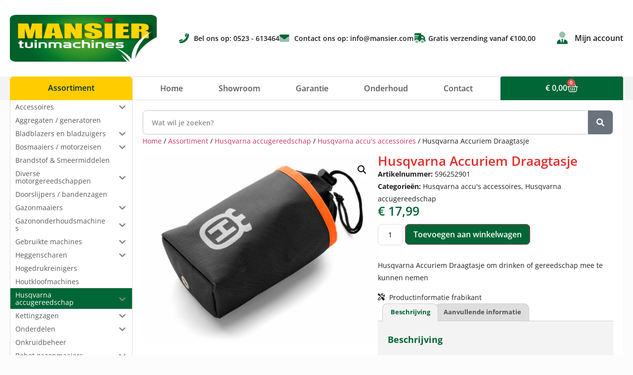

--- FILE ---
content_type: text/html; charset=UTF-8
request_url: https://mansier.com/assortiment/husqvarna-accugereedschap/husqvarna-accus-accessoires/husqvarna-accuriem-draagtasje/
body_size: 32473
content:
<!doctype html>
<html lang="nl-NL">
<head>
	<meta charset="UTF-8">
	<meta name="viewport" content="width=device-width, initial-scale=1">
	<link rel="profile" href="https://gmpg.org/xfn/11">
	<title>Husqvarna Accuriem Draagtasje &#8211; Mansier Tuinmachines</title>
<meta name='robots' content='max-image-preview:large' />
<link rel="alternate" type="application/rss+xml" title="Mansier Tuinmachines &raquo; feed" href="https://mansier.com/feed/" />
<link rel="alternate" type="application/rss+xml" title="Mansier Tuinmachines &raquo; reacties feed" href="https://mansier.com/comments/feed/" />
<link rel="alternate" title="oEmbed (JSON)" type="application/json+oembed" href="https://mansier.com/wp-json/oembed/1.0/embed?url=https%3A%2F%2Fmansier.com%2Fassortiment%2Fhusqvarna-accugereedschap%2Fhusqvarna-accus-accessoires%2Fhusqvarna-accuriem-draagtasje%2F" />
<link rel="alternate" title="oEmbed (XML)" type="text/xml+oembed" href="https://mansier.com/wp-json/oembed/1.0/embed?url=https%3A%2F%2Fmansier.com%2Fassortiment%2Fhusqvarna-accugereedschap%2Fhusqvarna-accus-accessoires%2Fhusqvarna-accuriem-draagtasje%2F&#038;format=xml" />
<style id='wp-img-auto-sizes-contain-inline-css'>
img:is([sizes=auto i],[sizes^="auto," i]){contain-intrinsic-size:3000px 1500px}
/*# sourceURL=wp-img-auto-sizes-contain-inline-css */
</style>
<style id='wp-emoji-styles-inline-css'>

	img.wp-smiley, img.emoji {
		display: inline !important;
		border: none !important;
		box-shadow: none !important;
		height: 1em !important;
		width: 1em !important;
		margin: 0 0.07em !important;
		vertical-align: -0.1em !important;
		background: none !important;
		padding: 0 !important;
	}
/*# sourceURL=wp-emoji-styles-inline-css */
</style>
<link rel='stylesheet' id='wp-block-library-css' href='https://mansier.com/wp-includes/css/dist/block-library/style.min.css?ver=6.9' media='all' />
<style id='global-styles-inline-css'>
:root{--wp--preset--aspect-ratio--square: 1;--wp--preset--aspect-ratio--4-3: 4/3;--wp--preset--aspect-ratio--3-4: 3/4;--wp--preset--aspect-ratio--3-2: 3/2;--wp--preset--aspect-ratio--2-3: 2/3;--wp--preset--aspect-ratio--16-9: 16/9;--wp--preset--aspect-ratio--9-16: 9/16;--wp--preset--color--black: #000000;--wp--preset--color--cyan-bluish-gray: #abb8c3;--wp--preset--color--white: #ffffff;--wp--preset--color--pale-pink: #f78da7;--wp--preset--color--vivid-red: #cf2e2e;--wp--preset--color--luminous-vivid-orange: #ff6900;--wp--preset--color--luminous-vivid-amber: #fcb900;--wp--preset--color--light-green-cyan: #7bdcb5;--wp--preset--color--vivid-green-cyan: #00d084;--wp--preset--color--pale-cyan-blue: #8ed1fc;--wp--preset--color--vivid-cyan-blue: #0693e3;--wp--preset--color--vivid-purple: #9b51e0;--wp--preset--gradient--vivid-cyan-blue-to-vivid-purple: linear-gradient(135deg,rgb(6,147,227) 0%,rgb(155,81,224) 100%);--wp--preset--gradient--light-green-cyan-to-vivid-green-cyan: linear-gradient(135deg,rgb(122,220,180) 0%,rgb(0,208,130) 100%);--wp--preset--gradient--luminous-vivid-amber-to-luminous-vivid-orange: linear-gradient(135deg,rgb(252,185,0) 0%,rgb(255,105,0) 100%);--wp--preset--gradient--luminous-vivid-orange-to-vivid-red: linear-gradient(135deg,rgb(255,105,0) 0%,rgb(207,46,46) 100%);--wp--preset--gradient--very-light-gray-to-cyan-bluish-gray: linear-gradient(135deg,rgb(238,238,238) 0%,rgb(169,184,195) 100%);--wp--preset--gradient--cool-to-warm-spectrum: linear-gradient(135deg,rgb(74,234,220) 0%,rgb(151,120,209) 20%,rgb(207,42,186) 40%,rgb(238,44,130) 60%,rgb(251,105,98) 80%,rgb(254,248,76) 100%);--wp--preset--gradient--blush-light-purple: linear-gradient(135deg,rgb(255,206,236) 0%,rgb(152,150,240) 100%);--wp--preset--gradient--blush-bordeaux: linear-gradient(135deg,rgb(254,205,165) 0%,rgb(254,45,45) 50%,rgb(107,0,62) 100%);--wp--preset--gradient--luminous-dusk: linear-gradient(135deg,rgb(255,203,112) 0%,rgb(199,81,192) 50%,rgb(65,88,208) 100%);--wp--preset--gradient--pale-ocean: linear-gradient(135deg,rgb(255,245,203) 0%,rgb(182,227,212) 50%,rgb(51,167,181) 100%);--wp--preset--gradient--electric-grass: linear-gradient(135deg,rgb(202,248,128) 0%,rgb(113,206,126) 100%);--wp--preset--gradient--midnight: linear-gradient(135deg,rgb(2,3,129) 0%,rgb(40,116,252) 100%);--wp--preset--font-size--small: 13px;--wp--preset--font-size--medium: 20px;--wp--preset--font-size--large: 36px;--wp--preset--font-size--x-large: 42px;--wp--preset--spacing--20: 0.44rem;--wp--preset--spacing--30: 0.67rem;--wp--preset--spacing--40: 1rem;--wp--preset--spacing--50: 1.5rem;--wp--preset--spacing--60: 2.25rem;--wp--preset--spacing--70: 3.38rem;--wp--preset--spacing--80: 5.06rem;--wp--preset--shadow--natural: 6px 6px 9px rgba(0, 0, 0, 0.2);--wp--preset--shadow--deep: 12px 12px 50px rgba(0, 0, 0, 0.4);--wp--preset--shadow--sharp: 6px 6px 0px rgba(0, 0, 0, 0.2);--wp--preset--shadow--outlined: 6px 6px 0px -3px rgb(255, 255, 255), 6px 6px rgb(0, 0, 0);--wp--preset--shadow--crisp: 6px 6px 0px rgb(0, 0, 0);}:root { --wp--style--global--content-size: 800px;--wp--style--global--wide-size: 1200px; }:where(body) { margin: 0; }.wp-site-blocks > .alignleft { float: left; margin-right: 2em; }.wp-site-blocks > .alignright { float: right; margin-left: 2em; }.wp-site-blocks > .aligncenter { justify-content: center; margin-left: auto; margin-right: auto; }:where(.wp-site-blocks) > * { margin-block-start: 24px; margin-block-end: 0; }:where(.wp-site-blocks) > :first-child { margin-block-start: 0; }:where(.wp-site-blocks) > :last-child { margin-block-end: 0; }:root { --wp--style--block-gap: 24px; }:root :where(.is-layout-flow) > :first-child{margin-block-start: 0;}:root :where(.is-layout-flow) > :last-child{margin-block-end: 0;}:root :where(.is-layout-flow) > *{margin-block-start: 24px;margin-block-end: 0;}:root :where(.is-layout-constrained) > :first-child{margin-block-start: 0;}:root :where(.is-layout-constrained) > :last-child{margin-block-end: 0;}:root :where(.is-layout-constrained) > *{margin-block-start: 24px;margin-block-end: 0;}:root :where(.is-layout-flex){gap: 24px;}:root :where(.is-layout-grid){gap: 24px;}.is-layout-flow > .alignleft{float: left;margin-inline-start: 0;margin-inline-end: 2em;}.is-layout-flow > .alignright{float: right;margin-inline-start: 2em;margin-inline-end: 0;}.is-layout-flow > .aligncenter{margin-left: auto !important;margin-right: auto !important;}.is-layout-constrained > .alignleft{float: left;margin-inline-start: 0;margin-inline-end: 2em;}.is-layout-constrained > .alignright{float: right;margin-inline-start: 2em;margin-inline-end: 0;}.is-layout-constrained > .aligncenter{margin-left: auto !important;margin-right: auto !important;}.is-layout-constrained > :where(:not(.alignleft):not(.alignright):not(.alignfull)){max-width: var(--wp--style--global--content-size);margin-left: auto !important;margin-right: auto !important;}.is-layout-constrained > .alignwide{max-width: var(--wp--style--global--wide-size);}body .is-layout-flex{display: flex;}.is-layout-flex{flex-wrap: wrap;align-items: center;}.is-layout-flex > :is(*, div){margin: 0;}body .is-layout-grid{display: grid;}.is-layout-grid > :is(*, div){margin: 0;}body{padding-top: 0px;padding-right: 0px;padding-bottom: 0px;padding-left: 0px;}a:where(:not(.wp-element-button)){text-decoration: underline;}:root :where(.wp-element-button, .wp-block-button__link){background-color: #32373c;border-width: 0;color: #fff;font-family: inherit;font-size: inherit;font-style: inherit;font-weight: inherit;letter-spacing: inherit;line-height: inherit;padding-top: calc(0.667em + 2px);padding-right: calc(1.333em + 2px);padding-bottom: calc(0.667em + 2px);padding-left: calc(1.333em + 2px);text-decoration: none;text-transform: inherit;}.has-black-color{color: var(--wp--preset--color--black) !important;}.has-cyan-bluish-gray-color{color: var(--wp--preset--color--cyan-bluish-gray) !important;}.has-white-color{color: var(--wp--preset--color--white) !important;}.has-pale-pink-color{color: var(--wp--preset--color--pale-pink) !important;}.has-vivid-red-color{color: var(--wp--preset--color--vivid-red) !important;}.has-luminous-vivid-orange-color{color: var(--wp--preset--color--luminous-vivid-orange) !important;}.has-luminous-vivid-amber-color{color: var(--wp--preset--color--luminous-vivid-amber) !important;}.has-light-green-cyan-color{color: var(--wp--preset--color--light-green-cyan) !important;}.has-vivid-green-cyan-color{color: var(--wp--preset--color--vivid-green-cyan) !important;}.has-pale-cyan-blue-color{color: var(--wp--preset--color--pale-cyan-blue) !important;}.has-vivid-cyan-blue-color{color: var(--wp--preset--color--vivid-cyan-blue) !important;}.has-vivid-purple-color{color: var(--wp--preset--color--vivid-purple) !important;}.has-black-background-color{background-color: var(--wp--preset--color--black) !important;}.has-cyan-bluish-gray-background-color{background-color: var(--wp--preset--color--cyan-bluish-gray) !important;}.has-white-background-color{background-color: var(--wp--preset--color--white) !important;}.has-pale-pink-background-color{background-color: var(--wp--preset--color--pale-pink) !important;}.has-vivid-red-background-color{background-color: var(--wp--preset--color--vivid-red) !important;}.has-luminous-vivid-orange-background-color{background-color: var(--wp--preset--color--luminous-vivid-orange) !important;}.has-luminous-vivid-amber-background-color{background-color: var(--wp--preset--color--luminous-vivid-amber) !important;}.has-light-green-cyan-background-color{background-color: var(--wp--preset--color--light-green-cyan) !important;}.has-vivid-green-cyan-background-color{background-color: var(--wp--preset--color--vivid-green-cyan) !important;}.has-pale-cyan-blue-background-color{background-color: var(--wp--preset--color--pale-cyan-blue) !important;}.has-vivid-cyan-blue-background-color{background-color: var(--wp--preset--color--vivid-cyan-blue) !important;}.has-vivid-purple-background-color{background-color: var(--wp--preset--color--vivid-purple) !important;}.has-black-border-color{border-color: var(--wp--preset--color--black) !important;}.has-cyan-bluish-gray-border-color{border-color: var(--wp--preset--color--cyan-bluish-gray) !important;}.has-white-border-color{border-color: var(--wp--preset--color--white) !important;}.has-pale-pink-border-color{border-color: var(--wp--preset--color--pale-pink) !important;}.has-vivid-red-border-color{border-color: var(--wp--preset--color--vivid-red) !important;}.has-luminous-vivid-orange-border-color{border-color: var(--wp--preset--color--luminous-vivid-orange) !important;}.has-luminous-vivid-amber-border-color{border-color: var(--wp--preset--color--luminous-vivid-amber) !important;}.has-light-green-cyan-border-color{border-color: var(--wp--preset--color--light-green-cyan) !important;}.has-vivid-green-cyan-border-color{border-color: var(--wp--preset--color--vivid-green-cyan) !important;}.has-pale-cyan-blue-border-color{border-color: var(--wp--preset--color--pale-cyan-blue) !important;}.has-vivid-cyan-blue-border-color{border-color: var(--wp--preset--color--vivid-cyan-blue) !important;}.has-vivid-purple-border-color{border-color: var(--wp--preset--color--vivid-purple) !important;}.has-vivid-cyan-blue-to-vivid-purple-gradient-background{background: var(--wp--preset--gradient--vivid-cyan-blue-to-vivid-purple) !important;}.has-light-green-cyan-to-vivid-green-cyan-gradient-background{background: var(--wp--preset--gradient--light-green-cyan-to-vivid-green-cyan) !important;}.has-luminous-vivid-amber-to-luminous-vivid-orange-gradient-background{background: var(--wp--preset--gradient--luminous-vivid-amber-to-luminous-vivid-orange) !important;}.has-luminous-vivid-orange-to-vivid-red-gradient-background{background: var(--wp--preset--gradient--luminous-vivid-orange-to-vivid-red) !important;}.has-very-light-gray-to-cyan-bluish-gray-gradient-background{background: var(--wp--preset--gradient--very-light-gray-to-cyan-bluish-gray) !important;}.has-cool-to-warm-spectrum-gradient-background{background: var(--wp--preset--gradient--cool-to-warm-spectrum) !important;}.has-blush-light-purple-gradient-background{background: var(--wp--preset--gradient--blush-light-purple) !important;}.has-blush-bordeaux-gradient-background{background: var(--wp--preset--gradient--blush-bordeaux) !important;}.has-luminous-dusk-gradient-background{background: var(--wp--preset--gradient--luminous-dusk) !important;}.has-pale-ocean-gradient-background{background: var(--wp--preset--gradient--pale-ocean) !important;}.has-electric-grass-gradient-background{background: var(--wp--preset--gradient--electric-grass) !important;}.has-midnight-gradient-background{background: var(--wp--preset--gradient--midnight) !important;}.has-small-font-size{font-size: var(--wp--preset--font-size--small) !important;}.has-medium-font-size{font-size: var(--wp--preset--font-size--medium) !important;}.has-large-font-size{font-size: var(--wp--preset--font-size--large) !important;}.has-x-large-font-size{font-size: var(--wp--preset--font-size--x-large) !important;}
:root :where(.wp-block-pullquote){font-size: 1.5em;line-height: 1.6;}
/*# sourceURL=global-styles-inline-css */
</style>
<link rel='stylesheet' id='plus_popper_css-css' href='https://mansier.com/wp-content/plugins/plus-king-toolkit-1.5.3/includes/../css/popper.css?ver=6.9' media='all' />
<link rel='stylesheet' id='staffel-styles-css' href='https://mansier.com/wp-content/plugins/plus-wc-toolkit/css/plus_staffels.css?ver=6.9' media='all' />
<link rel='stylesheet' id='photoswipe-css' href='https://mansier.com/wp-content/plugins/woocommerce/assets/css/photoswipe/photoswipe.min.css?ver=10.4.3' media='all' />
<link rel='stylesheet' id='photoswipe-default-skin-css' href='https://mansier.com/wp-content/plugins/woocommerce/assets/css/photoswipe/default-skin/default-skin.min.css?ver=10.4.3' media='all' />
<link rel='stylesheet' id='woocommerce-layout-css' href='https://mansier.com/wp-content/plugins/woocommerce/assets/css/woocommerce-layout.css?ver=10.4.3' media='all' />
<link rel='stylesheet' id='woocommerce-smallscreen-css' href='https://mansier.com/wp-content/plugins/woocommerce/assets/css/woocommerce-smallscreen.css?ver=10.4.3' media='only screen and (max-width: 768px)' />
<link rel='stylesheet' id='woocommerce-general-css' href='https://mansier.com/wp-content/plugins/woocommerce/assets/css/woocommerce.css?ver=10.4.3' media='all' />
<style id='woocommerce-inline-inline-css'>
.woocommerce form .form-row .required { visibility: visible; }
/*# sourceURL=woocommerce-inline-inline-css */
</style>
<link rel='stylesheet' id='iksm-public-style-css' href='https://mansier.com/wp-content/plugins/iks-menu/assets/css/public.css?ver=1.12.7' media='all' />
<link rel='stylesheet' id='hello-elementor-css' href='https://mansier.com/wp-content/themes/hello-elementor/assets/css/reset.css?ver=3.4.6' media='all' />
<link rel='stylesheet' id='hello-elementor-theme-style-css' href='https://mansier.com/wp-content/themes/hello-elementor/assets/css/theme.css?ver=3.4.6' media='all' />
<link rel='stylesheet' id='hello-elementor-header-footer-css' href='https://mansier.com/wp-content/themes/hello-elementor/assets/css/header-footer.css?ver=3.4.6' media='all' />
<link rel='stylesheet' id='elementor-frontend-css' href='https://mansier.com/wp-content/plugins/elementor/assets/css/frontend.min.css?ver=3.35.0' media='all' />
<link rel='stylesheet' id='elementor-post-8-css' href='https://mansier.com/wp-content/uploads/elementor/css/post-8.css?ver=1770089215' media='all' />
<link rel='stylesheet' id='widget-image-css' href='https://mansier.com/wp-content/plugins/elementor/assets/css/widget-image.min.css?ver=3.35.0' media='all' />
<link rel='stylesheet' id='widget-icon-list-css' href='https://mansier.com/wp-content/plugins/elementor/assets/css/widget-icon-list.min.css?ver=3.35.0' media='all' />
<link rel='stylesheet' id='widget-nav-menu-css' href='https://mansier.com/wp-content/plugins/elementor-pro/assets/css/widget-nav-menu.min.css?ver=3.34.4' media='all' />
<link rel='stylesheet' id='widget-heading-css' href='https://mansier.com/wp-content/plugins/elementor/assets/css/widget-heading.min.css?ver=3.35.0' media='all' />
<link rel='stylesheet' id='widget-woocommerce-menu-cart-css' href='https://mansier.com/wp-content/plugins/elementor-pro/assets/css/widget-woocommerce-menu-cart.min.css?ver=3.34.4' media='all' />
<link rel='stylesheet' id='widget-divider-css' href='https://mansier.com/wp-content/plugins/elementor/assets/css/widget-divider.min.css?ver=3.35.0' media='all' />
<link rel='stylesheet' id='widget-form-css' href='https://mansier.com/wp-content/plugins/elementor-pro/assets/css/widget-form.min.css?ver=3.34.4' media='all' />
<link rel='stylesheet' id='widget-social-icons-css' href='https://mansier.com/wp-content/plugins/elementor/assets/css/widget-social-icons.min.css?ver=3.35.0' media='all' />
<link rel='stylesheet' id='e-apple-webkit-css' href='https://mansier.com/wp-content/plugins/elementor/assets/css/conditionals/apple-webkit.min.css?ver=3.35.0' media='all' />
<link rel='stylesheet' id='e-shapes-css' href='https://mansier.com/wp-content/plugins/elementor/assets/css/conditionals/shapes.min.css?ver=3.35.0' media='all' />
<link rel='stylesheet' id='widget-search-form-css' href='https://mansier.com/wp-content/plugins/elementor-pro/assets/css/widget-search-form.min.css?ver=3.34.4' media='all' />
<link rel='stylesheet' id='widget-woocommerce-product-images-css' href='https://mansier.com/wp-content/plugins/elementor-pro/assets/css/widget-woocommerce-product-images.min.css?ver=3.34.4' media='all' />
<link rel='stylesheet' id='widget-woocommerce-product-meta-css' href='https://mansier.com/wp-content/plugins/elementor-pro/assets/css/widget-woocommerce-product-meta.min.css?ver=3.34.4' media='all' />
<link rel='stylesheet' id='widget-woocommerce-product-price-css' href='https://mansier.com/wp-content/plugins/elementor-pro/assets/css/widget-woocommerce-product-price.min.css?ver=3.34.4' media='all' />
<link rel='stylesheet' id='widget-woocommerce-notices-css' href='https://mansier.com/wp-content/plugins/elementor-pro/assets/css/widget-woocommerce-notices.min.css?ver=3.34.4' media='all' />
<link rel='stylesheet' id='widget-woocommerce-product-add-to-cart-css' href='https://mansier.com/wp-content/plugins/elementor-pro/assets/css/widget-woocommerce-product-add-to-cart.min.css?ver=3.34.4' media='all' />
<link rel='stylesheet' id='widget-woocommerce-product-data-tabs-css' href='https://mansier.com/wp-content/plugins/elementor-pro/assets/css/widget-woocommerce-product-data-tabs.min.css?ver=3.34.4' media='all' />
<link rel='stylesheet' id='widget-loop-common-css' href='https://mansier.com/wp-content/plugins/elementor-pro/assets/css/widget-loop-common.min.css?ver=3.34.4' media='all' />
<link rel='stylesheet' id='widget-loop-grid-css' href='https://mansier.com/wp-content/plugins/elementor-pro/assets/css/widget-loop-grid.min.css?ver=3.34.4' media='all' />
<link rel='stylesheet' id='uael-frontend-css' href='https://mansier.com/wp-content/plugins/ultimate-elementor/assets/min-css/uael-frontend.min.css?ver=1.42.3' media='all' />
<link rel='stylesheet' id='uael-teammember-social-icons-css' href='https://mansier.com/wp-content/plugins/elementor/assets/css/widget-social-icons.min.css?ver=3.24.0' media='all' />
<link rel='stylesheet' id='uael-social-share-icons-brands-css' href='https://mansier.com/wp-content/plugins/elementor/assets/lib/font-awesome/css/brands.css?ver=5.15.3' media='all' />
<link rel='stylesheet' id='uael-social-share-icons-fontawesome-css' href='https://mansier.com/wp-content/plugins/elementor/assets/lib/font-awesome/css/fontawesome.css?ver=5.15.3' media='all' />
<link rel='stylesheet' id='uael-nav-menu-icons-css' href='https://mansier.com/wp-content/plugins/elementor/assets/lib/font-awesome/css/solid.css?ver=5.15.3' media='all' />
<link rel='stylesheet' id='elementor-post-25-css' href='https://mansier.com/wp-content/uploads/elementor/css/post-25.css?ver=1770089216' media='all' />
<link rel='stylesheet' id='elementor-post-71-css' href='https://mansier.com/wp-content/uploads/elementor/css/post-71.css?ver=1770089216' media='all' />
<link rel='stylesheet' id='elementor-post-3286-css' href='https://mansier.com/wp-content/uploads/elementor/css/post-3286.css?ver=1770089216' media='all' />
<link rel='stylesheet' id='elementor-gf-local-opensans-css' href='https://mansier.com/wp-content/uploads/elementor/google-fonts/css/opensans.css?ver=1742268425' media='all' />
<script type="text/template" id="tmpl-variation-template">
	<div class="woocommerce-variation-description">{{{ data.variation.variation_description }}}</div>
	<div class="woocommerce-variation-price">{{{ data.variation.price_html }}}</div>
	<div class="woocommerce-variation-availability">{{{ data.variation.availability_html }}}</div>
</script>
<script type="text/template" id="tmpl-unavailable-variation-template">
	<p role="alert">Dit product is niet beschikbaar. Kies een andere combinatie.</p>
</script>
<script src="https://mansier.com/wp-includes/js/jquery/jquery.min.js?ver=3.7.1" id="jquery-core-js"></script>
<script src="https://mansier.com/wp-includes/js/jquery/jquery-migrate.min.js?ver=3.4.1" id="jquery-migrate-js"></script>
<script src="https://mansier.com/wp-content/plugins/plus-king-toolkit-1.5.3/includes/../js/popper.min.js?ver=1.0" id="plus_popper_js-js"></script>
<script src="https://mansier.com/wp-content/plugins/plus-king-toolkit-1.5.3/includes/../js/popper_plus.js?ver=1.0" id="plus_popper_js_plus-js"></script>
<script src="https://mansier.com/wp-content/plugins/woocommerce/assets/js/select2/select2.full.min.js?ver=4.0.3-wc.10.4.3" id="wc-select2-js" data-wp-strategy="defer"></script>
<script src="https://mansier.com/wp-content/plugins/plus-wc-toolkit/includes/../js/plus-article-addons.js?ver=1.0" id="plus_addons-js"></script>
<script src="https://mansier.com/wp-content/plugins/woocommerce/assets/js/jquery-blockui/jquery.blockUI.min.js?ver=2.7.0-wc.10.4.3" id="wc-jquery-blockui-js" data-wp-strategy="defer"></script>
<script id="wc-add-to-cart-js-extra">
var wc_add_to_cart_params = {"ajax_url":"/wp-admin/admin-ajax.php","wc_ajax_url":"/?wc-ajax=%%endpoint%%","i18n_view_cart":"Bekijk winkelwagen","cart_url":"https://mansier.com/winkelwagen/","is_cart":"","cart_redirect_after_add":"no"};
//# sourceURL=wc-add-to-cart-js-extra
</script>
<script src="https://mansier.com/wp-content/plugins/woocommerce/assets/js/frontend/add-to-cart.min.js?ver=10.4.3" id="wc-add-to-cart-js" defer data-wp-strategy="defer"></script>
<script src="https://mansier.com/wp-content/plugins/woocommerce/assets/js/zoom/jquery.zoom.min.js?ver=1.7.21-wc.10.4.3" id="wc-zoom-js" defer data-wp-strategy="defer"></script>
<script src="https://mansier.com/wp-content/plugins/woocommerce/assets/js/flexslider/jquery.flexslider.min.js?ver=2.7.2-wc.10.4.3" id="wc-flexslider-js" defer data-wp-strategy="defer"></script>
<script src="https://mansier.com/wp-content/plugins/woocommerce/assets/js/photoswipe/photoswipe.min.js?ver=4.1.1-wc.10.4.3" id="wc-photoswipe-js" defer data-wp-strategy="defer"></script>
<script src="https://mansier.com/wp-content/plugins/woocommerce/assets/js/photoswipe/photoswipe-ui-default.min.js?ver=4.1.1-wc.10.4.3" id="wc-photoswipe-ui-default-js" defer data-wp-strategy="defer"></script>
<script id="wc-single-product-js-extra">
var wc_single_product_params = {"i18n_required_rating_text":"Selecteer een waardering","i18n_rating_options":["1 van de 5 sterren","2 van de 5 sterren","3 van de 5 sterren","4 van de 5 sterren","5 van de 5 sterren"],"i18n_product_gallery_trigger_text":"Afbeeldinggalerij in volledig scherm bekijken","review_rating_required":"yes","flexslider":{"rtl":false,"animation":"slide","smoothHeight":true,"directionNav":false,"controlNav":"thumbnails","slideshow":false,"animationSpeed":500,"animationLoop":false,"allowOneSlide":false},"zoom_enabled":"1","zoom_options":[],"photoswipe_enabled":"1","photoswipe_options":{"shareEl":false,"closeOnScroll":false,"history":false,"hideAnimationDuration":0,"showAnimationDuration":0},"flexslider_enabled":"1"};
//# sourceURL=wc-single-product-js-extra
</script>
<script src="https://mansier.com/wp-content/plugins/woocommerce/assets/js/frontend/single-product.min.js?ver=10.4.3" id="wc-single-product-js" defer data-wp-strategy="defer"></script>
<script src="https://mansier.com/wp-content/plugins/woocommerce/assets/js/js-cookie/js.cookie.min.js?ver=2.1.4-wc.10.4.3" id="wc-js-cookie-js" data-wp-strategy="defer"></script>
<script src="https://mansier.com/wp-content/plugins/iks-menu/assets/js/public.js?ver=1.12.7" id="iksm-public-script-js"></script>
<script src="https://mansier.com/wp-content/plugins/iks-menu/assets/js/menu.js?ver=1.12.7" id="iksm-menu-script-js"></script>
<script id="wc-country-select-js-extra">
var wc_country_select_params = {"countries":"{\"BE\":[],\"DE\":{\"DE-BW\":\"Baden-W\\u00fcrttemberg\",\"DE-BY\":\"Beieren\",\"DE-BE\":\"Berlijn\",\"DE-BB\":\"Brandenburg\",\"DE-HB\":\"Bremen\",\"DE-HH\":\"Hamburg\",\"DE-HE\":\"Hessen\",\"DE-MV\":\"Mecklenburg-Voor-Pommeren\",\"DE-NI\":\"Nedersaksen\",\"DE-NW\":\"Noordrijn-Westfalen\",\"DE-RP\":\"Rijnland-Palts\",\"DE-SL\":\"Saarland\",\"DE-SN\":\"Saksen\",\"DE-ST\":\"Saksen-Anhalt\",\"DE-SH\":\"Sleeswijk-Holstein\",\"DE-TH\":\"Th\\u00fcringen\"},\"NL\":[]}","i18n_select_state_text":"Selecteer een optie\u2026","i18n_no_matches":"Geen overeenkomsten gevonden","i18n_ajax_error":"Laden mislukt","i18n_input_too_short_1":"Voer 1 of meer tekens in","i18n_input_too_short_n":"Voer %qty% of meer tekens in","i18n_input_too_long_1":"Verwijder 1 teken","i18n_input_too_long_n":"Verwijder %qty% tekens","i18n_selection_too_long_1":"Je mag slechts 1 item selecteren","i18n_selection_too_long_n":"Je mag slechts %qty% items selecteren","i18n_load_more":"Meer resultaten aan het laden\u2026","i18n_searching":"Bezig met zoeken\u2026"};
//# sourceURL=wc-country-select-js-extra
</script>
<script src="https://mansier.com/wp-content/plugins/woocommerce/assets/js/frontend/country-select.min.js?ver=10.4.3" id="wc-country-select-js" data-wp-strategy="defer"></script>
<link rel="https://api.w.org/" href="https://mansier.com/wp-json/" /><link rel="alternate" title="JSON" type="application/json" href="https://mansier.com/wp-json/wp/v2/product/10558" /><link rel="EditURI" type="application/rsd+xml" title="RSD" href="https://mansier.com/xmlrpc.php?rsd" />
<meta name="generator" content="WordPress 6.9" />
<meta name="generator" content="WooCommerce 10.4.3" />
<link rel="canonical" href="https://mansier.com/assortiment/husqvarna-accugereedschap/husqvarna-accus-accessoires/husqvarna-accuriem-draagtasje/" />
<link rel='shortlink' href='https://mansier.com/?p=10558' />
<style type="text/css" id="iksm-dynamic-style"></style><meta name="description" content="Husqvarna Accuriem Draagtasje om drinken of gereedschap mee te kunnen nemen">
	<noscript><style>.woocommerce-product-gallery{ opacity: 1 !important; }</style></noscript>
	<meta name="generator" content="Elementor 3.35.0; features: e_font_icon_svg, additional_custom_breakpoints; settings: css_print_method-external, google_font-enabled, font_display-auto">
			<style>
				.e-con.e-parent:nth-of-type(n+4):not(.e-lazyloaded):not(.e-no-lazyload),
				.e-con.e-parent:nth-of-type(n+4):not(.e-lazyloaded):not(.e-no-lazyload) * {
					background-image: none !important;
				}
				@media screen and (max-height: 1024px) {
					.e-con.e-parent:nth-of-type(n+3):not(.e-lazyloaded):not(.e-no-lazyload),
					.e-con.e-parent:nth-of-type(n+3):not(.e-lazyloaded):not(.e-no-lazyload) * {
						background-image: none !important;
					}
				}
				@media screen and (max-height: 640px) {
					.e-con.e-parent:nth-of-type(n+2):not(.e-lazyloaded):not(.e-no-lazyload),
					.e-con.e-parent:nth-of-type(n+2):not(.e-lazyloaded):not(.e-no-lazyload) * {
						background-image: none !important;
					}
				}
			</style>
			<link rel="icon" href="https://mansier.com/wp-content/uploads/2022/04/mansier_favicon.png" sizes="32x32" />
<link rel="icon" href="https://mansier.com/wp-content/uploads/2022/04/mansier_favicon.png" sizes="192x192" />
<link rel="apple-touch-icon" href="https://mansier.com/wp-content/uploads/2022/04/mansier_favicon.png" />
<meta name="msapplication-TileImage" content="https://mansier.com/wp-content/uploads/2022/04/mansier_favicon.png" />
</head>
<body class="wp-singular product-template-default single single-product postid-10558 wp-custom-logo wp-embed-responsive wp-theme-hello-elementor theme-hello-elementor woocommerce woocommerce-page woocommerce-no-js hello-elementor-default elementor-default elementor-template-full-width elementor-kit-8 elementor-page-3286">


<a class="skip-link screen-reader-text" href="#content">Ga naar de inhoud</a>

		<header data-elementor-type="header" data-elementor-id="25" class="elementor elementor-25 elementor-location-header" data-elementor-post-type="elementor_library">
			<div class="elementor-element elementor-element-310128b e-flex e-con-boxed e-con e-parent" data-id="310128b" data-element_type="container" data-e-type="container" data-settings="{&quot;background_background&quot;:&quot;classic&quot;}">
					<div class="e-con-inner">
				<div class="elementor-element elementor-element-f12e335 elementor-widget elementor-widget-theme-site-logo elementor-widget-image" data-id="f12e335" data-element_type="widget" data-e-type="widget" data-widget_type="theme-site-logo.default">
				<div class="elementor-widget-container">
											<a href="https://mansier.com">
			<img width="300" height="153" src="https://mansier.com/wp-content/uploads/2022/04/logo-mansier-tuinmachines-300x153.png" class="attachment-medium size-medium wp-image-9" alt="" srcset="https://mansier.com/wp-content/uploads/2022/04/logo-mansier-tuinmachines-300x153.png 300w, https://mansier.com/wp-content/uploads/2022/04/logo-mansier-tuinmachines.png 376w" sizes="(max-width: 300px) 100vw, 300px" />				</a>
											</div>
				</div>
				<div class="elementor-element elementor-element-fb7d6f0 elementor-icon-list--layout-inline elementor-list-item-link-full_width elementor-widget elementor-widget-icon-list" data-id="fb7d6f0" data-element_type="widget" data-e-type="widget" data-widget_type="icon-list.default">
				<div class="elementor-widget-container">
							<ul class="elementor-icon-list-items elementor-inline-items">
							<li class="elementor-icon-list-item elementor-inline-item">
											<a href="tel:0523-613464">

												<span class="elementor-icon-list-icon">
							<i aria-hidden="true" class="fad fa-phone-alt"></i>						</span>
										<span class="elementor-icon-list-text">Bel ons op: 0523 - 613464</span>
											</a>
									</li>
								<li class="elementor-icon-list-item elementor-inline-item">
											<a href="mailto:info@mansier.com">

												<span class="elementor-icon-list-icon">
							<i aria-hidden="true" class="fad fa-envelope"></i>						</span>
										<span class="elementor-icon-list-text">Contact ons op: info@mansier.com</span>
											</a>
									</li>
								<li class="elementor-icon-list-item elementor-inline-item">
											<span class="elementor-icon-list-icon">
							<i aria-hidden="true" class="fad fa-shipping-fast"></i>						</span>
										<span class="elementor-icon-list-text">Gratis verzending vanaf €100,00</span>
									</li>
						</ul>
						</div>
				</div>
				<div class="elementor-element elementor-element-5067699 elementor-icon-list--layout-inline elementor-list-item-link-full_width elementor-widget elementor-widget-icon-list" data-id="5067699" data-element_type="widget" data-e-type="widget" data-widget_type="icon-list.default">
				<div class="elementor-widget-container">
							<ul class="elementor-icon-list-items elementor-inline-items">
							<li class="elementor-icon-list-item elementor-inline-item">
											<a href="https://mansier.com/mijn-account/">

												<span class="elementor-icon-list-icon">
							<i aria-hidden="true" class="fad fa-user-tie"></i>						</span>
										<span class="elementor-icon-list-text">Mijn account</span>
											</a>
									</li>
						</ul>
						</div>
				</div>
					</div>
				</div>
		<div class="elementor-element elementor-element-6188be3 elementor-hidden-desktop e-flex e-con-boxed e-con e-parent" data-id="6188be3" data-element_type="container" data-e-type="container">
					<div class="e-con-inner">
		<div class="elementor-element elementor-element-f5edf09 e-flex e-con-boxed e-con e-child" data-id="f5edf09" data-element_type="container" data-e-type="container" data-settings="{&quot;background_background&quot;:&quot;classic&quot;}">
					<div class="e-con-inner">
				<div class="elementor-element elementor-element-81b2ff9 elementor-nav-menu--stretch elementor-widget-mobile__width-initial elementor-nav-menu--dropdown-tablet elementor-nav-menu__text-align-aside elementor-nav-menu--toggle elementor-nav-menu--burger elementor-widget elementor-widget-nav-menu" data-id="81b2ff9" data-element_type="widget" data-e-type="widget" data-settings="{&quot;full_width&quot;:&quot;stretch&quot;,&quot;layout&quot;:&quot;horizontal&quot;,&quot;submenu_icon&quot;:{&quot;value&quot;:&quot;&lt;svg aria-hidden=\&quot;true\&quot; class=\&quot;e-font-icon-svg e-fas-caret-down\&quot; viewBox=\&quot;0 0 320 512\&quot; xmlns=\&quot;http:\/\/www.w3.org\/2000\/svg\&quot;&gt;&lt;path d=\&quot;M31.3 192h257.3c17.8 0 26.7 21.5 14.1 34.1L174.1 354.8c-7.8 7.8-20.5 7.8-28.3 0L17.2 226.1C4.6 213.5 13.5 192 31.3 192z\&quot;&gt;&lt;\/path&gt;&lt;\/svg&gt;&quot;,&quot;library&quot;:&quot;fa-solid&quot;},&quot;toggle&quot;:&quot;burger&quot;}" data-widget_type="nav-menu.default">
				<div class="elementor-widget-container">
								<nav aria-label="Menu" class="elementor-nav-menu--main elementor-nav-menu__container elementor-nav-menu--layout-horizontal e--pointer-underline e--animation-fade">
				<ul id="menu-1-81b2ff9" class="elementor-nav-menu"><li class="menu-item menu-item-type-post_type menu-item-object-page menu-item-home menu-item-18"><a href="https://mansier.com/" class="elementor-item">Home</a></li>
<li class="menu-item menu-item-type-post_type menu-item-object-page menu-item-12931"><a href="https://mansier.com/showroom/" class="elementor-item">Showroom</a></li>
<li class="menu-item menu-item-type-post_type menu-item-object-page menu-item-12969"><a href="https://mansier.com/garantie/" class="elementor-item">Garantie</a></li>
<li class="menu-item menu-item-type-post_type menu-item-object-page menu-item-12970"><a href="https://mansier.com/onderhoud-aanmelden/" class="elementor-item">Onderhoud</a></li>
<li class="menu-item menu-item-type-post_type menu-item-object-page menu-item-125"><a href="https://mansier.com/contact/" class="elementor-item">Contact</a></li>
</ul>			</nav>
					<div class="elementor-menu-toggle" role="button" tabindex="0" aria-label="Menu toggle" aria-expanded="false">
			<svg aria-hidden="true" role="presentation" class="elementor-menu-toggle__icon--open e-font-icon-svg e-eicon-menu-bar" viewBox="0 0 1000 1000" xmlns="http://www.w3.org/2000/svg"><path d="M104 333H896C929 333 958 304 958 271S929 208 896 208H104C71 208 42 237 42 271S71 333 104 333ZM104 583H896C929 583 958 554 958 521S929 458 896 458H104C71 458 42 487 42 521S71 583 104 583ZM104 833H896C929 833 958 804 958 771S929 708 896 708H104C71 708 42 737 42 771S71 833 104 833Z"></path></svg><svg aria-hidden="true" role="presentation" class="elementor-menu-toggle__icon--close e-font-icon-svg e-eicon-close" viewBox="0 0 1000 1000" xmlns="http://www.w3.org/2000/svg"><path d="M742 167L500 408 258 167C246 154 233 150 217 150 196 150 179 158 167 167 154 179 150 196 150 212 150 229 154 242 171 254L408 500 167 742C138 771 138 800 167 829 196 858 225 858 254 829L496 587 738 829C750 842 767 846 783 846 800 846 817 842 829 829 842 817 846 804 846 783 846 767 842 750 829 737L588 500 833 258C863 229 863 200 833 171 804 137 775 137 742 167Z"></path></svg>		</div>
					<nav class="elementor-nav-menu--dropdown elementor-nav-menu__container" aria-hidden="true">
				<ul id="menu-2-81b2ff9" class="elementor-nav-menu"><li class="menu-item menu-item-type-post_type menu-item-object-page menu-item-home menu-item-18"><a href="https://mansier.com/" class="elementor-item" tabindex="-1">Home</a></li>
<li class="menu-item menu-item-type-post_type menu-item-object-page menu-item-12931"><a href="https://mansier.com/showroom/" class="elementor-item" tabindex="-1">Showroom</a></li>
<li class="menu-item menu-item-type-post_type menu-item-object-page menu-item-12969"><a href="https://mansier.com/garantie/" class="elementor-item" tabindex="-1">Garantie</a></li>
<li class="menu-item menu-item-type-post_type menu-item-object-page menu-item-12970"><a href="https://mansier.com/onderhoud-aanmelden/" class="elementor-item" tabindex="-1">Onderhoud</a></li>
<li class="menu-item menu-item-type-post_type menu-item-object-page menu-item-125"><a href="https://mansier.com/contact/" class="elementor-item" tabindex="-1">Contact</a></li>
</ul>			</nav>
						</div>
				</div>
				<div class="elementor-element elementor-element-b4eb36d elementor-widget-mobile__width-initial elementor-widget elementor-widget-heading" data-id="b4eb36d" data-element_type="widget" data-e-type="widget" data-widget_type="heading.default">
				<div class="elementor-widget-container">
					<h6 class="elementor-heading-title elementor-size-default">Hoofdmenu</h6>				</div>
				</div>
					</div>
				</div>
		<div class="elementor-element elementor-element-57877e4 e-flex e-con-boxed e-con e-child" data-id="57877e4" data-element_type="container" data-e-type="container" data-settings="{&quot;background_background&quot;:&quot;classic&quot;}">
					<div class="e-con-inner">
				<div class="elementor-element elementor-element-3d37276 elementor-nav-menu--stretch elementor-widget-mobile__width-initial elementor-nav-menu--dropdown-tablet elementor-nav-menu__text-align-aside elementor-nav-menu--toggle elementor-nav-menu--burger elementor-widget elementor-widget-nav-menu" data-id="3d37276" data-element_type="widget" data-e-type="widget" data-settings="{&quot;full_width&quot;:&quot;stretch&quot;,&quot;layout&quot;:&quot;horizontal&quot;,&quot;submenu_icon&quot;:{&quot;value&quot;:&quot;&lt;svg aria-hidden=\&quot;true\&quot; class=\&quot;e-font-icon-svg e-fas-caret-down\&quot; viewBox=\&quot;0 0 320 512\&quot; xmlns=\&quot;http:\/\/www.w3.org\/2000\/svg\&quot;&gt;&lt;path d=\&quot;M31.3 192h257.3c17.8 0 26.7 21.5 14.1 34.1L174.1 354.8c-7.8 7.8-20.5 7.8-28.3 0L17.2 226.1C4.6 213.5 13.5 192 31.3 192z\&quot;&gt;&lt;\/path&gt;&lt;\/svg&gt;&quot;,&quot;library&quot;:&quot;fa-solid&quot;},&quot;toggle&quot;:&quot;burger&quot;}" data-widget_type="nav-menu.default">
				<div class="elementor-widget-container">
								<nav aria-label="Menu" class="elementor-nav-menu--main elementor-nav-menu__container elementor-nav-menu--layout-horizontal e--pointer-underline e--animation-fade">
				<ul id="menu-1-3d37276" class="elementor-nav-menu"><li class="menu-item menu-item-type-post_type menu-item-object-page current_page_parent menu-item-13144"><a href="https://mansier.com/assortiment/" class="elementor-item">Assortiment</a></li>
</ul>			</nav>
					<div class="elementor-menu-toggle" role="button" tabindex="0" aria-label="Menu toggle" aria-expanded="false">
			<svg aria-hidden="true" role="presentation" class="elementor-menu-toggle__icon--open e-font-icon-svg e-eicon-menu-bar" viewBox="0 0 1000 1000" xmlns="http://www.w3.org/2000/svg"><path d="M104 333H896C929 333 958 304 958 271S929 208 896 208H104C71 208 42 237 42 271S71 333 104 333ZM104 583H896C929 583 958 554 958 521S929 458 896 458H104C71 458 42 487 42 521S71 583 104 583ZM104 833H896C929 833 958 804 958 771S929 708 896 708H104C71 708 42 737 42 771S71 833 104 833Z"></path></svg><svg aria-hidden="true" role="presentation" class="elementor-menu-toggle__icon--close e-font-icon-svg e-eicon-close" viewBox="0 0 1000 1000" xmlns="http://www.w3.org/2000/svg"><path d="M742 167L500 408 258 167C246 154 233 150 217 150 196 150 179 158 167 167 154 179 150 196 150 212 150 229 154 242 171 254L408 500 167 742C138 771 138 800 167 829 196 858 225 858 254 829L496 587 738 829C750 842 767 846 783 846 800 846 817 842 829 829 842 817 846 804 846 783 846 767 842 750 829 737L588 500 833 258C863 229 863 200 833 171 804 137 775 137 742 167Z"></path></svg>		</div>
					<nav class="elementor-nav-menu--dropdown elementor-nav-menu__container" aria-hidden="true">
				<ul id="menu-2-3d37276" class="elementor-nav-menu"><li class="menu-item menu-item-type-post_type menu-item-object-page current_page_parent menu-item-13144"><a href="https://mansier.com/assortiment/" class="elementor-item" tabindex="-1">Assortiment</a></li>
</ul>			</nav>
						</div>
				</div>
				<div class="elementor-element elementor-element-47b5e0a elementor-widget-mobile__width-initial elementor-widget elementor-widget-heading" data-id="47b5e0a" data-element_type="widget" data-e-type="widget" data-widget_type="heading.default">
				<div class="elementor-widget-container">
					<h6 class="elementor-heading-title elementor-size-default"><a href="https://mansier.com/assortiment/">Assortiment</a></h6>				</div>
				</div>
					</div>
				</div>
					</div>
				</div>
		<div class="elementor-element elementor-element-78d1190 elementor-hidden-tablet elementor-hidden-mobile e-flex e-con-boxed e-con e-parent" data-id="78d1190" data-element_type="container" data-e-type="container" data-settings="{&quot;background_background&quot;:&quot;classic&quot;}">
					<div class="e-con-inner">
		<div class="elementor-element elementor-element-0080f08 e-con-full e-flex e-con e-child" data-id="0080f08" data-element_type="container" data-e-type="container" data-settings="{&quot;background_background&quot;:&quot;classic&quot;}">
				<div class="elementor-element elementor-element-0471fdd elementor-align-justify elementor-widget elementor-widget-button" data-id="0471fdd" data-element_type="widget" data-e-type="widget" data-widget_type="button.default">
				<div class="elementor-widget-container">
									<div class="elementor-button-wrapper">
					<a class="elementor-button elementor-button-link elementor-size-md" href="https://mansier.com/assortiment/">
						<span class="elementor-button-content-wrapper">
									<span class="elementor-button-text">Assortiment</span>
					</span>
					</a>
				</div>
								</div>
				</div>
				</div>
		<div class="elementor-element elementor-element-31cbee9 e-con-full e-flex e-con e-child" data-id="31cbee9" data-element_type="container" data-e-type="container" data-settings="{&quot;background_background&quot;:&quot;classic&quot;}">
				<div class="elementor-element elementor-element-262f882 elementor-nav-menu__align-justify elementor-nav-menu--dropdown-tablet elementor-nav-menu__text-align-aside elementor-nav-menu--toggle elementor-nav-menu--burger elementor-widget elementor-widget-nav-menu" data-id="262f882" data-element_type="widget" data-e-type="widget" data-settings="{&quot;layout&quot;:&quot;horizontal&quot;,&quot;submenu_icon&quot;:{&quot;value&quot;:&quot;&lt;svg aria-hidden=\&quot;true\&quot; class=\&quot;e-font-icon-svg e-fas-caret-down\&quot; viewBox=\&quot;0 0 320 512\&quot; xmlns=\&quot;http:\/\/www.w3.org\/2000\/svg\&quot;&gt;&lt;path d=\&quot;M31.3 192h257.3c17.8 0 26.7 21.5 14.1 34.1L174.1 354.8c-7.8 7.8-20.5 7.8-28.3 0L17.2 226.1C4.6 213.5 13.5 192 31.3 192z\&quot;&gt;&lt;\/path&gt;&lt;\/svg&gt;&quot;,&quot;library&quot;:&quot;fa-solid&quot;},&quot;toggle&quot;:&quot;burger&quot;}" data-widget_type="nav-menu.default">
				<div class="elementor-widget-container">
								<nav aria-label="Menu" class="elementor-nav-menu--main elementor-nav-menu__container elementor-nav-menu--layout-horizontal e--pointer-underline e--animation-fade">
				<ul id="menu-1-262f882" class="elementor-nav-menu"><li class="menu-item menu-item-type-post_type menu-item-object-page menu-item-home menu-item-18"><a href="https://mansier.com/" class="elementor-item">Home</a></li>
<li class="menu-item menu-item-type-post_type menu-item-object-page menu-item-12931"><a href="https://mansier.com/showroom/" class="elementor-item">Showroom</a></li>
<li class="menu-item menu-item-type-post_type menu-item-object-page menu-item-12969"><a href="https://mansier.com/garantie/" class="elementor-item">Garantie</a></li>
<li class="menu-item menu-item-type-post_type menu-item-object-page menu-item-12970"><a href="https://mansier.com/onderhoud-aanmelden/" class="elementor-item">Onderhoud</a></li>
<li class="menu-item menu-item-type-post_type menu-item-object-page menu-item-125"><a href="https://mansier.com/contact/" class="elementor-item">Contact</a></li>
</ul>			</nav>
					<div class="elementor-menu-toggle" role="button" tabindex="0" aria-label="Menu toggle" aria-expanded="false">
			<svg aria-hidden="true" role="presentation" class="elementor-menu-toggle__icon--open e-font-icon-svg e-eicon-menu-bar" viewBox="0 0 1000 1000" xmlns="http://www.w3.org/2000/svg"><path d="M104 333H896C929 333 958 304 958 271S929 208 896 208H104C71 208 42 237 42 271S71 333 104 333ZM104 583H896C929 583 958 554 958 521S929 458 896 458H104C71 458 42 487 42 521S71 583 104 583ZM104 833H896C929 833 958 804 958 771S929 708 896 708H104C71 708 42 737 42 771S71 833 104 833Z"></path></svg><svg aria-hidden="true" role="presentation" class="elementor-menu-toggle__icon--close e-font-icon-svg e-eicon-close" viewBox="0 0 1000 1000" xmlns="http://www.w3.org/2000/svg"><path d="M742 167L500 408 258 167C246 154 233 150 217 150 196 150 179 158 167 167 154 179 150 196 150 212 150 229 154 242 171 254L408 500 167 742C138 771 138 800 167 829 196 858 225 858 254 829L496 587 738 829C750 842 767 846 783 846 800 846 817 842 829 829 842 817 846 804 846 783 846 767 842 750 829 737L588 500 833 258C863 229 863 200 833 171 804 137 775 137 742 167Z"></path></svg>		</div>
					<nav class="elementor-nav-menu--dropdown elementor-nav-menu__container" aria-hidden="true">
				<ul id="menu-2-262f882" class="elementor-nav-menu"><li class="menu-item menu-item-type-post_type menu-item-object-page menu-item-home menu-item-18"><a href="https://mansier.com/" class="elementor-item" tabindex="-1">Home</a></li>
<li class="menu-item menu-item-type-post_type menu-item-object-page menu-item-12931"><a href="https://mansier.com/showroom/" class="elementor-item" tabindex="-1">Showroom</a></li>
<li class="menu-item menu-item-type-post_type menu-item-object-page menu-item-12969"><a href="https://mansier.com/garantie/" class="elementor-item" tabindex="-1">Garantie</a></li>
<li class="menu-item menu-item-type-post_type menu-item-object-page menu-item-12970"><a href="https://mansier.com/onderhoud-aanmelden/" class="elementor-item" tabindex="-1">Onderhoud</a></li>
<li class="menu-item menu-item-type-post_type menu-item-object-page menu-item-125"><a href="https://mansier.com/contact/" class="elementor-item" tabindex="-1">Contact</a></li>
</ul>			</nav>
						</div>
				</div>
				</div>
		<div class="elementor-element elementor-element-e47e2ff e-con-full e-flex e-con e-child" data-id="e47e2ff" data-element_type="container" data-e-type="container" data-settings="{&quot;background_background&quot;:&quot;classic&quot;}">
				<div class="elementor-element elementor-element-3de600d toggle-icon--basket-medium remove-item-position--top elementor-menu-cart--items-indicator-bubble elementor-menu-cart--show-subtotal-yes elementor-menu-cart--cart-type-side-cart elementor-menu-cart--show-remove-button-yes elementor-widget elementor-widget-woocommerce-menu-cart" data-id="3de600d" data-element_type="widget" data-e-type="widget" data-settings="{&quot;cart_type&quot;:&quot;side-cart&quot;,&quot;open_cart&quot;:&quot;click&quot;}" data-widget_type="woocommerce-menu-cart.default">
				<div class="elementor-widget-container">
							<div class="elementor-menu-cart__wrapper">
							<div class="elementor-menu-cart__toggle_wrapper">
					<div class="elementor-menu-cart__container elementor-lightbox" aria-hidden="true">
						<div class="elementor-menu-cart__main" aria-hidden="true">
									<div class="elementor-menu-cart__close-button">
					</div>
									<div class="widget_shopping_cart_content">
															</div>
						</div>
					</div>
							<div class="elementor-menu-cart__toggle elementor-button-wrapper">
			<a id="elementor-menu-cart__toggle_button" href="#" class="elementor-menu-cart__toggle_button elementor-button elementor-size-sm" aria-expanded="false">
				<span class="elementor-button-text"><span class="woocommerce-Price-amount amount"><bdi><span class="woocommerce-Price-currencySymbol">&euro;</span>&nbsp;0,00</bdi></span></span>
				<span class="elementor-button-icon">
					<span class="elementor-button-icon-qty" data-counter="0">0</span>
					<svg class="e-font-icon-svg e-eicon-basket-medium" viewBox="0 0 1000 1000" xmlns="http://www.w3.org/2000/svg"><path d="M104 365C104 365 105 365 105 365H208L279 168C288 137 320 115 355 115H646C681 115 713 137 723 170L793 365H896C896 365 897 365 897 365H958C975 365 990 379 990 396S975 427 958 427H923L862 801C848 851 803 885 752 885H249C198 885 152 851 138 798L78 427H42C25 427 10 413 10 396S25 365 42 365H104ZM141 427L199 785C205 807 225 823 249 823H752C775 823 796 807 801 788L860 427H141ZM726 365L663 189C660 182 654 177 645 177H355C346 177 340 182 338 187L274 365H726ZM469 521C469 504 483 490 500 490S531 504 531 521V729C531 746 517 760 500 760S469 746 469 729V521ZM677 734C674 751 658 762 641 760 624 758 613 742 615 725L644 519C647 502 663 490 680 492S708 510 706 527L677 734ZM385 725C388 742 375 757 358 760 341 762 325 750 323 733L293 527C291 510 303 494 320 492 337 489 353 501 355 518L385 725Z"></path></svg>					<span class="elementor-screen-only">Winkelwagen</span>
				</span>
			</a>
		</div>
						</div>
					</div> <!-- close elementor-menu-cart__wrapper -->
						</div>
				</div>
				</div>
					</div>
				</div>
		<div class="elementor-element elementor-element-0a9ab95 e-flex e-con-boxed e-con e-parent" data-id="0a9ab95" data-element_type="container" data-e-type="container">
					<div class="e-con-inner">
					</div>
				</div>
				</header>
		<div class="woocommerce-notices-wrapper"></div>		<div data-elementor-type="product" data-elementor-id="3286" class="elementor elementor-3286 elementor-location-single post-10558 product type-product status-publish has-post-thumbnail product_cat-husqvarna-accus-accessoires product_cat-husqvarna-accugereedschap first instock taxable shipping-taxable purchasable product-type-simple product" data-elementor-post-type="elementor_library">
			<div class="elementor-element elementor-element-a58d234 e-flex e-con-boxed e-con e-parent" data-id="a58d234" data-element_type="container" data-e-type="container">
					<div class="e-con-inner">
		<div class="elementor-element elementor-element-5165468 e-con-full e-flex e-con e-child" data-id="5165468" data-element_type="container" data-e-type="container" data-settings="{&quot;background_background&quot;:&quot;classic&quot;}">
				<div class="elementor-element elementor-element-12cc8bc elementor-widget elementor-widget-shortcode" data-id="12cc8bc" data-element_type="widget" data-e-type="widget" data-widget_type="shortcode.default">
				<div class="elementor-widget-container">
							<div class="elementor-shortcode"><div id='iksm-13141' class='iksm iksm-13141 iksm-container '  data-id='13141' data-is-pro='0' data-source='taxonomy'><div class='iksm-terms'><div class='iksm-terms-tree iksm-terms-tree--level-1 iksm-terms-tree--parents' style=''><div class="iksm-terms-tree__inner">
        <div class="iksm-term iksm-term--id-1164 iksm-term--parent iksm-term--has-children" data-id="1164">
            <div class="iksm-term__inner" tabindex='0'>
                <a class="iksm-term__link" href='https://mansier.com/product-categorie/accessoires/' target='_self' tabindex='-1'>
				        <span class="iksm-term__text">Accessoires</span>
		            </a>
			            <div class="iksm-term__toggle" tabindex="0">
                <span class="iksm-term__toggle__inner"><i class='iks-icon-chevron-1'></i></span>
            </div>
			        </div>
		<div class='iksm-terms-tree iksm-terms-tree--level-2 iksm-terms-tree--children' style=''><div class="iksm-terms-tree__inner">
        <div class="iksm-term iksm-term--id-1236 iksm-term--child iksm-term--has-children" data-id="1236">
            <div class="iksm-term__inner" tabindex='0'>
                <a class="iksm-term__link" href='https://mansier.com/product-categorie/accessoires/accessoires-voor-bladblazers-en-bladzuigers/' target='_self' tabindex='-1'>
				            <div
              class="iksm-term__shifts"
              style="width:15px; min-width:15px; max-width:15px;"></div>
			        <span class="iksm-term__text">Accessoires voor bladblazers en bladzuigers</span>
		            </a>
			            <div class="iksm-term__toggle" tabindex="0">
                <span class="iksm-term__toggle__inner"><i class='iks-icon-chevron-1'></i></span>
            </div>
			        </div>
		<div class='iksm-terms-tree iksm-terms-tree--level-3 iksm-terms-tree--children' style=''><div class="iksm-terms-tree__inner">
        <div class="iksm-term iksm-term--id-1353 iksm-term--child" data-id="1353">
            <div class="iksm-term__inner" tabindex='0'>
                <a class="iksm-term__link" href='https://mansier.com/product-categorie/accessoires/accessoires-voor-bladblazers-en-bladzuigers/accessoires-voor-billy-goat-bladblazers/' target='_self' tabindex='-1'>
				            <div
              class="iksm-term__shifts"
              style="width:30px; min-width:30px; max-width:30px;"></div>
			        <span class="iksm-term__text">Accessoires voor Billy Goat bladblazers</span>
		            </a>
			        </div>
		        </div>

		
        <div class="iksm-term iksm-term--id-1260 iksm-term--child" data-id="1260">
            <div class="iksm-term__inner" tabindex='0'>
                <a class="iksm-term__link" href='https://mansier.com/product-categorie/accessoires/accessoires-voor-bladblazers-en-bladzuigers/accessoires-voor-cramer-en-remarc-bladzuiger/' target='_self' tabindex='-1'>
				            <div
              class="iksm-term__shifts"
              style="width:30px; min-width:30px; max-width:30px;"></div>
			        <span class="iksm-term__text">Accessoires voor Cramer en Remarc bladzuiger</span>
		            </a>
			        </div>
		        </div>

		
        <div class="iksm-term iksm-term--id-1237 iksm-term--child" data-id="1237">
            <div class="iksm-term__inner" tabindex='0'>
                <a class="iksm-term__link" href='https://mansier.com/product-categorie/accessoires/accessoires-voor-bladblazers-en-bladzuigers/accessoires-voor-husqvarna-bladblazers/' target='_self' tabindex='-1'>
				            <div
              class="iksm-term__shifts"
              style="width:30px; min-width:30px; max-width:30px;"></div>
			        <span class="iksm-term__text">Accessoires voor Husqvarna bladblazers</span>
		            </a>
			        </div>
		        </div>

		</div></div>        </div>

		
        <div class="iksm-term iksm-term--id-1232 iksm-term--child iksm-term--has-children" data-id="1232">
            <div class="iksm-term__inner" tabindex='0'>
                <a class="iksm-term__link" href='https://mansier.com/product-categorie/accessoires/accessoires-voor-doorslijpers/' target='_self' tabindex='-1'>
				            <div
              class="iksm-term__shifts"
              style="width:15px; min-width:15px; max-width:15px;"></div>
			        <span class="iksm-term__text">Accessoires voor doorslijpers</span>
		            </a>
			            <div class="iksm-term__toggle" tabindex="0">
                <span class="iksm-term__toggle__inner"><i class='iks-icon-chevron-1'></i></span>
            </div>
			        </div>
		<div class='iksm-terms-tree iksm-terms-tree--level-3 iksm-terms-tree--children' style=''><div class="iksm-terms-tree__inner">
        <div class="iksm-term iksm-term--id-1233 iksm-term--child" data-id="1233">
            <div class="iksm-term__inner" tabindex='0'>
                <a class="iksm-term__link" href='https://mansier.com/product-categorie/accessoires/accessoires-voor-doorslijpers/accesoires/' target='_self' tabindex='-1'>
				            <div
              class="iksm-term__shifts"
              style="width:30px; min-width:30px; max-width:30px;"></div>
			        <span class="iksm-term__text">Accesoires</span>
		            </a>
			        </div>
		        </div>

		
        <div class="iksm-term iksm-term--id-1287 iksm-term--child" data-id="1287">
            <div class="iksm-term__inner" tabindex='0'>
                <a class="iksm-term__link" href='https://mansier.com/product-categorie/accessoires/accessoires-voor-doorslijpers/slijpschijven/' target='_self' tabindex='-1'>
				            <div
              class="iksm-term__shifts"
              style="width:30px; min-width:30px; max-width:30px;"></div>
			        <span class="iksm-term__text">Slijpschijven</span>
		            </a>
			        </div>
		        </div>

		</div></div>        </div>

		
        <div class="iksm-term iksm-term--id-1336 iksm-term--child iksm-term--has-children" data-id="1336">
            <div class="iksm-term__inner" tabindex='0'>
                <a class="iksm-term__link" href='https://mansier.com/product-categorie/accessoires/accessoires-voor-gardena/' target='_self' tabindex='-1'>
				            <div
              class="iksm-term__shifts"
              style="width:15px; min-width:15px; max-width:15px;"></div>
			        <span class="iksm-term__text">Accessoires voor Gardena</span>
		            </a>
			            <div class="iksm-term__toggle" tabindex="0">
                <span class="iksm-term__toggle__inner"><i class='iks-icon-chevron-1'></i></span>
            </div>
			        </div>
		<div class='iksm-terms-tree iksm-terms-tree--level-3 iksm-terms-tree--children' style=''><div class="iksm-terms-tree__inner">
        <div class="iksm-term iksm-term--id-1337 iksm-term--child" data-id="1337">
            <div class="iksm-term__inner" tabindex='0'>
                <a class="iksm-term__link" href='https://mansier.com/product-categorie/accessoires/accessoires-voor-gardena/gardena-bli18-accu/' target='_self' tabindex='-1'>
				            <div
              class="iksm-term__shifts"
              style="width:30px; min-width:30px; max-width:30px;"></div>
			        <span class="iksm-term__text">Gardena BLi18 accu</span>
		            </a>
			        </div>
		        </div>

		</div></div>        </div>

		
        <div class="iksm-term iksm-term--id-1174 iksm-term--child iksm-term--has-children" data-id="1174">
            <div class="iksm-term__inner" tabindex='0'>
                <a class="iksm-term__link" href='https://mansier.com/product-categorie/accessoires/accessoires-voor-gazonmaaier/' target='_self' tabindex='-1'>
				            <div
              class="iksm-term__shifts"
              style="width:15px; min-width:15px; max-width:15px;"></div>
			        <span class="iksm-term__text">Accessoires voor gazonmaaier</span>
		            </a>
			            <div class="iksm-term__toggle" tabindex="0">
                <span class="iksm-term__toggle__inner"><i class='iks-icon-chevron-1'></i></span>
            </div>
			        </div>
		<div class='iksm-terms-tree iksm-terms-tree--level-3 iksm-terms-tree--children' style=''><div class="iksm-terms-tree__inner">
        <div class="iksm-term iksm-term--id-1228 iksm-term--child" data-id="1228">
            <div class="iksm-term__inner" tabindex='0'>
                <a class="iksm-term__link" href='https://mansier.com/product-categorie/accessoires/accessoires-voor-gazonmaaier/accessoires-voor-elektrische-gazonmaaiers/' target='_self' tabindex='-1'>
				            <div
              class="iksm-term__shifts"
              style="width:30px; min-width:30px; max-width:30px;"></div>
			        <span class="iksm-term__text">Accessoires voor elektrische gazonmaaiers</span>
		            </a>
			        </div>
		        </div>

		
        <div class="iksm-term iksm-term--id-1265 iksm-term--child" data-id="1265">
            <div class="iksm-term__inner" tabindex='0'>
                <a class="iksm-term__link" href='https://mansier.com/product-categorie/accessoires/accessoires-voor-gazonmaaier/accessoires-voor-handmaaiers/' target='_self' tabindex='-1'>
				            <div
              class="iksm-term__shifts"
              style="width:30px; min-width:30px; max-width:30px;"></div>
			        <span class="iksm-term__text">Accessoires voor handmaaiers</span>
		            </a>
			        </div>
		        </div>

		
        <div class="iksm-term iksm-term--id-1175 iksm-term--child" data-id="1175">
            <div class="iksm-term__inner" tabindex='0'>
                <a class="iksm-term__link" href='https://mansier.com/product-categorie/accessoires/accessoires-voor-gazonmaaier/mulchsets-voor-honda-gazonmaaiers/' target='_self' tabindex='-1'>
				            <div
              class="iksm-term__shifts"
              style="width:30px; min-width:30px; max-width:30px;"></div>
			        <span class="iksm-term__text">Mulchsets voor Honda gazonmaaiers</span>
		            </a>
			        </div>
		        </div>

		
        <div class="iksm-term iksm-term--id-1277 iksm-term--child" data-id="1277">
            <div class="iksm-term__inner" tabindex='0'>
                <a class="iksm-term__link" href='https://mansier.com/product-categorie/accessoires/accessoires-voor-gazonmaaier/mulchsets-voor-husqvarna-gazonmaaiers/' target='_self' tabindex='-1'>
				            <div
              class="iksm-term__shifts"
              style="width:30px; min-width:30px; max-width:30px;"></div>
			        <span class="iksm-term__text">Mulchsets voor Husqvarna gazonmaaiers</span>
		            </a>
			        </div>
		        </div>

		</div></div>        </div>

		
        <div class="iksm-term iksm-term--id-1171 iksm-term--child" data-id="1171">
            <div class="iksm-term__inner" tabindex='0'>
                <a class="iksm-term__link" href='https://mansier.com/product-categorie/accessoires/accessoires-voor-husqvarna-automower/' target='_self' tabindex='-1'>
				            <div
              class="iksm-term__shifts"
              style="width:15px; min-width:15px; max-width:15px;"></div>
			        <span class="iksm-term__text">Accessoires voor Husqvarna Automower</span>
		            </a>
			        </div>
		        </div>

		
        <div class="iksm-term iksm-term--id-1288 iksm-term--child" data-id="1288">
            <div class="iksm-term__inner" tabindex='0'>
                <a class="iksm-term__link" href='https://mansier.com/product-categorie/accessoires/accessoires-voor-husqvarna-hogedrukreiniger/' target='_self' tabindex='-1'>
				            <div
              class="iksm-term__shifts"
              style="width:15px; min-width:15px; max-width:15px;"></div>
			        <span class="iksm-term__text">Accessoires voor Husqvarna hogedrukreiniger</span>
		            </a>
			        </div>
		        </div>

		
        <div class="iksm-term iksm-term--id-1225 iksm-term--child iksm-term--has-children" data-id="1225">
            <div class="iksm-term__inner" tabindex='0'>
                <a class="iksm-term__link" href='https://mansier.com/product-categorie/accessoires/accessoires-voor-kantensnijder/' target='_self' tabindex='-1'>
				            <div
              class="iksm-term__shifts"
              style="width:15px; min-width:15px; max-width:15px;"></div>
			        <span class="iksm-term__text">Accessoires voor kantensnijder</span>
		            </a>
			            <div class="iksm-term__toggle" tabindex="0">
                <span class="iksm-term__toggle__inner"><i class='iks-icon-chevron-1'></i></span>
            </div>
			        </div>
		<div class='iksm-terms-tree iksm-terms-tree--level-3 iksm-terms-tree--children' style=''><div class="iksm-terms-tree__inner">
        <div class="iksm-term iksm-term--id-1226 iksm-term--child" data-id="1226">
            <div class="iksm-term__inner" tabindex='0'>
                <a class="iksm-term__link" href='https://mansier.com/product-categorie/accessoires/accessoires-voor-kantensnijder/accessoires-voor-eliet-kantensnijder/' target='_self' tabindex='-1'>
				            <div
              class="iksm-term__shifts"
              style="width:30px; min-width:30px; max-width:30px;"></div>
			        <span class="iksm-term__text">Accessoires voor Eliet kantensnijder</span>
		            </a>
			        </div>
		        </div>

		
        <div class="iksm-term iksm-term--id-1230 iksm-term--child" data-id="1230">
            <div class="iksm-term__inner" tabindex='0'>
                <a class="iksm-term__link" href='https://mansier.com/product-categorie/accessoires/accessoires-voor-kantensnijder/accessoires-voor-eliet-kantensteker/' target='_self' tabindex='-1'>
				            <div
              class="iksm-term__shifts"
              style="width:30px; min-width:30px; max-width:30px;"></div>
			        <span class="iksm-term__text">Accessoires voor Eliet kantensteker</span>
		            </a>
			        </div>
		        </div>

		</div></div>        </div>

		
        <div class="iksm-term iksm-term--id-1165 iksm-term--child iksm-term--has-children" data-id="1165">
            <div class="iksm-term__inner" tabindex='0'>
                <a class="iksm-term__link" href='https://mansier.com/product-categorie/accessoires/accessoires-voor-kettingzagen-en-bosbouwgereedschap/' target='_self' tabindex='-1'>
				            <div
              class="iksm-term__shifts"
              style="width:15px; min-width:15px; max-width:15px;"></div>
			        <span class="iksm-term__text">Accessoires voor kettingzagen en bosbouwgereedschap</span>
		            </a>
			            <div class="iksm-term__toggle" tabindex="0">
                <span class="iksm-term__toggle__inner"><i class='iks-icon-chevron-1'></i></span>
            </div>
			        </div>
		<div class='iksm-terms-tree iksm-terms-tree--level-3 iksm-terms-tree--children' style=''><div class="iksm-terms-tree__inner">
        <div class="iksm-term iksm-term--id-1196 iksm-term--child" data-id="1196">
            <div class="iksm-term__inner" tabindex='0'>
                <a class="iksm-term__link" href='https://mansier.com/product-categorie/accessoires/accessoires-voor-kettingzagen-en-bosbouwgereedschap/bosbouw-gereedschappen/' target='_self' tabindex='-1'>
				            <div
              class="iksm-term__shifts"
              style="width:30px; min-width:30px; max-width:30px;"></div>
			        <span class="iksm-term__text">Bosbouw gereedschappen</span>
		            </a>
			        </div>
		        </div>

		
        <div class="iksm-term iksm-term--id-1197 iksm-term--child iksm-term--has-children" data-id="1197">
            <div class="iksm-term__inner" tabindex='0'>
                <a class="iksm-term__link" href='https://mansier.com/product-categorie/accessoires/accessoires-voor-kettingzagen-en-bosbouwgereedschap/veiligheidskleding-en-persoonlijke-beschermingsmiddelen/' target='_self' tabindex='-1'>
				            <div
              class="iksm-term__shifts"
              style="width:30px; min-width:30px; max-width:30px;"></div>
			        <span class="iksm-term__text">Veiligheidskleding en persoonlijke beschermingsmiddelen</span>
		            </a>
			            <div class="iksm-term__toggle" tabindex="0">
                <span class="iksm-term__toggle__inner"><i class='iks-icon-chevron-1'></i></span>
            </div>
			        </div>
		<div class='iksm-terms-tree iksm-terms-tree--level-4 iksm-terms-tree--children' style=''><div class="iksm-terms-tree__inner">
        <div class="iksm-term iksm-term--id-1348 iksm-term--child" data-id="1348">
            <div class="iksm-term__inner" tabindex='0'>
                <a class="iksm-term__link" href='https://mansier.com/product-categorie/accessoires/accessoires-voor-kettingzagen-en-bosbouwgereedschap/veiligheidskleding-en-persoonlijke-beschermingsmiddelen/beenbeschermers-met-zaagbescherming/' target='_self' tabindex='-1'>
				            <div
              class="iksm-term__shifts"
              style="width:45px; min-width:45px; max-width:45px;"></div>
			        <span class="iksm-term__text">Beenbeschermers met zaagbescherming</span>
		            </a>
			        </div>
		        </div>

		
        <div class="iksm-term iksm-term--id-1202 iksm-term--child" data-id="1202">
            <div class="iksm-term__inner" tabindex='0'>
                <a class="iksm-term__link" href='https://mansier.com/product-categorie/accessoires/accessoires-voor-kettingzagen-en-bosbouwgereedschap/veiligheidskleding-en-persoonlijke-beschermingsmiddelen/hoofd-gezicht-en-gehoorbescherming/' target='_self' tabindex='-1'>
				            <div
              class="iksm-term__shifts"
              style="width:45px; min-width:45px; max-width:45px;"></div>
			        <span class="iksm-term__text">Hoofd, gezicht en gehoorbescherming</span>
		            </a>
			        </div>
		        </div>

		
        <div class="iksm-term iksm-term--id-1198 iksm-term--child" data-id="1198">
            <div class="iksm-term__inner" tabindex='0'>
                <a class="iksm-term__link" href='https://mansier.com/product-categorie/accessoires/accessoires-voor-kettingzagen-en-bosbouwgereedschap/veiligheidskleding-en-persoonlijke-beschermingsmiddelen/veiligheidsbroeken-met-zaagbescherming/' target='_self' tabindex='-1'>
				            <div
              class="iksm-term__shifts"
              style="width:45px; min-width:45px; max-width:45px;"></div>
			        <span class="iksm-term__text">Veiligheidsbroeken met zaagbescherming</span>
		            </a>
			        </div>
		        </div>

		
        <div class="iksm-term iksm-term--id-1292 iksm-term--child" data-id="1292">
            <div class="iksm-term__inner" tabindex='0'>
                <a class="iksm-term__link" href='https://mansier.com/product-categorie/accessoires/accessoires-voor-kettingzagen-en-bosbouwgereedschap/veiligheidskleding-en-persoonlijke-beschermingsmiddelen/veiligheidsoveralls-met-zaagbescherming/' target='_self' tabindex='-1'>
				            <div
              class="iksm-term__shifts"
              style="width:45px; min-width:45px; max-width:45px;"></div>
			        <span class="iksm-term__text">Veiligheidsoveralls met zaagbescherming</span>
		            </a>
			        </div>
		        </div>

		</div></div>        </div>

		
        <div class="iksm-term iksm-term--id-1184 iksm-term--child" data-id="1184">
            <div class="iksm-term__inner" tabindex='0'>
                <a class="iksm-term__link" href='https://mansier.com/product-categorie/accessoires/accessoires-voor-kettingzagen-en-bosbouwgereedschap/vijlgereedschap/' target='_self' tabindex='-1'>
				            <div
              class="iksm-term__shifts"
              style="width:30px; min-width:30px; max-width:30px;"></div>
			        <span class="iksm-term__text">Vijlgereedschap</span>
		            </a>
			        </div>
		        </div>

		
        <div class="iksm-term iksm-term--id-1166 iksm-term--child iksm-term--has-children" data-id="1166">
            <div class="iksm-term__inner" tabindex='0'>
                <a class="iksm-term__link" href='https://mansier.com/product-categorie/accessoires/accessoires-voor-kettingzagen-en-bosbouwgereedschap/zaagbladen-voor-kettingzagen/' target='_self' tabindex='-1'>
				            <div
              class="iksm-term__shifts"
              style="width:30px; min-width:30px; max-width:30px;"></div>
			        <span class="iksm-term__text">Zaagbladen voor kettingzagen</span>
		            </a>
			            <div class="iksm-term__toggle" tabindex="0">
                <span class="iksm-term__toggle__inner"><i class='iks-icon-chevron-1'></i></span>
            </div>
			        </div>
		<div class='iksm-terms-tree iksm-terms-tree--level-4 iksm-terms-tree--children' style=''><div class="iksm-terms-tree__inner">
        <div class="iksm-term iksm-term--id-1223 iksm-term--child iksm-term--has-children" data-id="1223">
            <div class="iksm-term__inner" tabindex='0'>
                <a class="iksm-term__link" href='https://mansier.com/product-categorie/accessoires/accessoires-voor-kettingzagen-en-bosbouwgereedschap/zaagbladen-voor-kettingzagen/zaagbladen-voor-husqvarna-kettingzagen-met-grote-aansluiting/' target='_self' tabindex='-1'>
				            <div
              class="iksm-term__shifts"
              style="width:45px; min-width:45px; max-width:45px;"></div>
			        <span class="iksm-term__text">Zaagbladen voor Husqvarna kettingzagen met grote aansluiting</span>
		            </a>
			            <div class="iksm-term__toggle" tabindex="0">
                <span class="iksm-term__toggle__inner"><i class='iks-icon-chevron-1'></i></span>
            </div>
			        </div>
		<div class='iksm-terms-tree iksm-terms-tree--level-5 iksm-terms-tree--children' style=''><div class="iksm-terms-tree__inner">
        <div class="iksm-term iksm-term--id-1245 iksm-term--child" data-id="1245">
            <div class="iksm-term__inner" tabindex='0'>
                <a class="iksm-term__link" href='https://mansier.com/product-categorie/accessoires/accessoires-voor-kettingzagen-en-bosbouwgereedschap/zaagbladen-voor-kettingzagen/zaagbladen-voor-husqvarna-kettingzagen-met-grote-aansluiting/zaagbladen-404-met-16mm-groef/' target='_self' tabindex='-1'>
				            <div
              class="iksm-term__shifts"
              style="width:60px; min-width:60px; max-width:60px;"></div>
			        <span class="iksm-term__text">Zaagbladen .404&quot; met 1,6mm groef</span>
		            </a>
			        </div>
		        </div>

		
        <div class="iksm-term iksm-term--id-1224 iksm-term--child" data-id="1224">
            <div class="iksm-term__inner" tabindex='0'>
                <a class="iksm-term__link" href='https://mansier.com/product-categorie/accessoires/accessoires-voor-kettingzagen-en-bosbouwgereedschap/zaagbladen-voor-kettingzagen/zaagbladen-voor-husqvarna-kettingzagen-met-grote-aansluiting/zaagbladen-38-met-15mm-groef/' target='_self' tabindex='-1'>
				            <div
              class="iksm-term__shifts"
              style="width:60px; min-width:60px; max-width:60px;"></div>
			        <span class="iksm-term__text">Zaagbladen 3/8&quot; met 1,5mm groef</span>
		            </a>
			        </div>
		        </div>

		</div></div>        </div>

		
        <div class="iksm-term iksm-term--id-1167 iksm-term--child iksm-term--has-children" data-id="1167">
            <div class="iksm-term__inner" tabindex='0'>
                <a class="iksm-term__link" href='https://mansier.com/product-categorie/accessoires/accessoires-voor-kettingzagen-en-bosbouwgereedschap/zaagbladen-voor-kettingzagen/zaagbladen-voor-husqvarna-kettingzagen-met-kleine-aansluiting/' target='_self' tabindex='-1'>
				            <div
              class="iksm-term__shifts"
              style="width:45px; min-width:45px; max-width:45px;"></div>
			        <span class="iksm-term__text">Zaagbladen voor Husqvarna kettingzagen met kleine aansluiting</span>
		            </a>
			            <div class="iksm-term__toggle" tabindex="0">
                <span class="iksm-term__toggle__inner"><i class='iks-icon-chevron-1'></i></span>
            </div>
			        </div>
		<div class='iksm-terms-tree iksm-terms-tree--level-5 iksm-terms-tree--children' style=''><div class="iksm-terms-tree__inner">
        <div class="iksm-term iksm-term--id-1267 iksm-term--child" data-id="1267">
            <div class="iksm-term__inner" tabindex='0'>
                <a class="iksm-term__link" href='https://mansier.com/product-categorie/accessoires/accessoires-voor-kettingzagen-en-bosbouwgereedschap/zaagbladen-voor-kettingzagen/zaagbladen-voor-husqvarna-kettingzagen-met-kleine-aansluiting/zaagbladen-325-met-13mm-groef/' target='_self' tabindex='-1'>
				            <div
              class="iksm-term__shifts"
              style="width:60px; min-width:60px; max-width:60px;"></div>
			        <span class="iksm-term__text">Zaagbladen .325&quot; met 1,3mm groef</span>
		            </a>
			        </div>
		        </div>

		
        <div class="iksm-term iksm-term--id-1291 iksm-term--child" data-id="1291">
            <div class="iksm-term__inner" tabindex='0'>
                <a class="iksm-term__link" href='https://mansier.com/product-categorie/accessoires/accessoires-voor-kettingzagen-en-bosbouwgereedschap/zaagbladen-voor-kettingzagen/zaagbladen-voor-husqvarna-kettingzagen-met-kleine-aansluiting/zaagbladen-325-met-15mm-groef/' target='_self' tabindex='-1'>
				            <div
              class="iksm-term__shifts"
              style="width:60px; min-width:60px; max-width:60px;"></div>
			        <span class="iksm-term__text">Zaagbladen .325&quot; met 1,5mm groef</span>
		            </a>
			        </div>
		        </div>

		
        <div class="iksm-term iksm-term--id-1273 iksm-term--child" data-id="1273">
            <div class="iksm-term__inner" tabindex='0'>
                <a class="iksm-term__link" href='https://mansier.com/product-categorie/accessoires/accessoires-voor-kettingzagen-en-bosbouwgereedschap/zaagbladen-voor-kettingzagen/zaagbladen-voor-husqvarna-kettingzagen-met-kleine-aansluiting/zaagbladen-14-met-13mm-groef/' target='_self' tabindex='-1'>
				            <div
              class="iksm-term__shifts"
              style="width:60px; min-width:60px; max-width:60px;"></div>
			        <span class="iksm-term__text">Zaagbladen 1/4&quot; met 1,3mm groef</span>
		            </a>
			        </div>
		        </div>

		
        <div class="iksm-term iksm-term--id-1286 iksm-term--child" data-id="1286">
            <div class="iksm-term__inner" tabindex='0'>
                <a class="iksm-term__link" href='https://mansier.com/product-categorie/accessoires/accessoires-voor-kettingzagen-en-bosbouwgereedschap/zaagbladen-voor-kettingzagen/zaagbladen-voor-husqvarna-kettingzagen-met-kleine-aansluiting/zaagbladen-38-met-15mm-groef-zaagbladen-voor-husqvarna-kettingzagen-met-kleine-aansluiting/' target='_self' tabindex='-1'>
				            <div
              class="iksm-term__shifts"
              style="width:60px; min-width:60px; max-width:60px;"></div>
			        <span class="iksm-term__text">Zaagbladen 3/8&quot; met 1,5mm groef</span>
		            </a>
			        </div>
		        </div>

		
        <div class="iksm-term iksm-term--id-1168 iksm-term--child" data-id="1168">
            <div class="iksm-term__inner" tabindex='0'>
                <a class="iksm-term__link" href='https://mansier.com/product-categorie/accessoires/accessoires-voor-kettingzagen-en-bosbouwgereedschap/zaagbladen-voor-kettingzagen/zaagbladen-voor-husqvarna-kettingzagen-met-kleine-aansluiting/zaagbladen-38-mini-met-13mm-groef/' target='_self' tabindex='-1'>
				            <div
              class="iksm-term__shifts"
              style="width:60px; min-width:60px; max-width:60px;"></div>
			        <span class="iksm-term__text">Zaagbladen 3/8&quot; Mini met 1,3mm groef</span>
		            </a>
			        </div>
		        </div>

		</div></div>        </div>

		
        <div class="iksm-term iksm-term--id-1339 iksm-term--child iksm-term--has-children" data-id="1339">
            <div class="iksm-term__inner" tabindex='0'>
                <a class="iksm-term__link" href='https://mansier.com/product-categorie/accessoires/accessoires-voor-kettingzagen-en-bosbouwgereedschap/zaagbladen-voor-kettingzagen/zaagbladen-voor-stihl-kettingzagen-met-kleine-aansluiting/' target='_self' tabindex='-1'>
				            <div
              class="iksm-term__shifts"
              style="width:45px; min-width:45px; max-width:45px;"></div>
			        <span class="iksm-term__text">Zaagbladen voor Stihl kettingzagen met kleine aansluiting</span>
		            </a>
			            <div class="iksm-term__toggle" tabindex="0">
                <span class="iksm-term__toggle__inner"><i class='iks-icon-chevron-1'></i></span>
            </div>
			        </div>
		<div class='iksm-terms-tree iksm-terms-tree--level-5 iksm-terms-tree--children' style=''><div class="iksm-terms-tree__inner">
        <div class="iksm-term iksm-term--id-1340 iksm-term--child" data-id="1340">
            <div class="iksm-term__inner" tabindex='0'>
                <a class="iksm-term__link" href='https://mansier.com/product-categorie/accessoires/accessoires-voor-kettingzagen-en-bosbouwgereedschap/zaagbladen-voor-kettingzagen/zaagbladen-voor-stihl-kettingzagen-met-kleine-aansluiting/zaagbladen-38-mini-met-11mm-groef/' target='_self' tabindex='-1'>
				            <div
              class="iksm-term__shifts"
              style="width:60px; min-width:60px; max-width:60px;"></div>
			        <span class="iksm-term__text">Zaagbladen 3/8&quot; Mini met 1,1mm groef</span>
		            </a>
			        </div>
		        </div>

		
        <div class="iksm-term iksm-term--id-1354 iksm-term--child" data-id="1354">
            <div class="iksm-term__inner" tabindex='0'>
                <a class="iksm-term__link" href='https://mansier.com/product-categorie/accessoires/accessoires-voor-kettingzagen-en-bosbouwgereedschap/zaagbladen-voor-kettingzagen/zaagbladen-voor-stihl-kettingzagen-met-kleine-aansluiting/zaagbladen-38-mini-met-13mm-groef-zaagbladen-voor-stihl-kettingzagen-met-kleine-aansluiting/' target='_self' tabindex='-1'>
				            <div
              class="iksm-term__shifts"
              style="width:60px; min-width:60px; max-width:60px;"></div>
			        <span class="iksm-term__text">Zaagbladen 3/8&quot; Mini met 1,3mm groef</span>
		            </a>
			        </div>
		        </div>

		</div></div>        </div>

		
        <div class="iksm-term iksm-term--id-1275 iksm-term--child iksm-term--has-children" data-id="1275">
            <div class="iksm-term__inner" tabindex='0'>
                <a class="iksm-term__link" href='https://mansier.com/product-categorie/accessoires/accessoires-voor-kettingzagen-en-bosbouwgereedschap/zaagbladen-voor-kettingzagen/zaagbladen-voor-stihl-kettingzagen-met-standaard-aansluiting/' target='_self' tabindex='-1'>
				            <div
              class="iksm-term__shifts"
              style="width:45px; min-width:45px; max-width:45px;"></div>
			        <span class="iksm-term__text">Zaagbladen voor Stihl kettingzagen met standaard aansluiting</span>
		            </a>
			            <div class="iksm-term__toggle" tabindex="0">
                <span class="iksm-term__toggle__inner"><i class='iks-icon-chevron-1'></i></span>
            </div>
			        </div>
		<div class='iksm-terms-tree iksm-terms-tree--level-5 iksm-terms-tree--children' style=''><div class="iksm-terms-tree__inner">
        <div class="iksm-term iksm-term--id-1293 iksm-term--child" data-id="1293">
            <div class="iksm-term__inner" tabindex='0'>
                <a class="iksm-term__link" href='https://mansier.com/product-categorie/accessoires/accessoires-voor-kettingzagen-en-bosbouwgereedschap/zaagbladen-voor-kettingzagen/zaagbladen-voor-stihl-kettingzagen-met-standaard-aansluiting/zaagbladen-325-met-16mm-groef/' target='_self' tabindex='-1'>
				            <div
              class="iksm-term__shifts"
              style="width:60px; min-width:60px; max-width:60px;"></div>
			        <span class="iksm-term__text">Zaagbladen .325&quot; met 1,6mm groef</span>
		            </a>
			        </div>
		        </div>

		
        <div class="iksm-term iksm-term--id-1276 iksm-term--child" data-id="1276">
            <div class="iksm-term__inner" tabindex='0'>
                <a class="iksm-term__link" href='https://mansier.com/product-categorie/accessoires/accessoires-voor-kettingzagen-en-bosbouwgereedschap/zaagbladen-voor-kettingzagen/zaagbladen-voor-stihl-kettingzagen-met-standaard-aansluiting/zaagbladen-38-met-16mm-groef/' target='_self' tabindex='-1'>
				            <div
              class="iksm-term__shifts"
              style="width:60px; min-width:60px; max-width:60px;"></div>
			        <span class="iksm-term__text">Zaagbladen 3/8&quot; met 1,6mm groef</span>
		            </a>
			        </div>
		        </div>

		</div></div>        </div>

		</div></div>        </div>

		
        <div class="iksm-term iksm-term--id-1194 iksm-term--child iksm-term--has-children" data-id="1194">
            <div class="iksm-term__inner" tabindex='0'>
                <a class="iksm-term__link" href='https://mansier.com/product-categorie/accessoires/accessoires-voor-kettingzagen-en-bosbouwgereedschap/zaagkettingen-voor-kettingzagen/' target='_self' tabindex='-1'>
				            <div
              class="iksm-term__shifts"
              style="width:30px; min-width:30px; max-width:30px;"></div>
			        <span class="iksm-term__text">Zaagkettingen voor kettingzagen</span>
		            </a>
			            <div class="iksm-term__toggle" tabindex="0">
                <span class="iksm-term__toggle__inner"><i class='iks-icon-chevron-1'></i></span>
            </div>
			        </div>
		<div class='iksm-terms-tree iksm-terms-tree--level-4 iksm-terms-tree--children' style=''><div class="iksm-terms-tree__inner">
        <div class="iksm-term iksm-term--id-1266 iksm-term--child" data-id="1266">
            <div class="iksm-term__inner" tabindex='0'>
                <a class="iksm-term__link" href='https://mansier.com/product-categorie/accessoires/accessoires-voor-kettingzagen-en-bosbouwgereedschap/zaagkettingen-voor-kettingzagen/zaagkettingen-325-1-3mm-haakse-beitel/' target='_self' tabindex='-1'>
				            <div
              class="iksm-term__shifts"
              style="width:45px; min-width:45px; max-width:45px;"></div>
			        <span class="iksm-term__text">Zaagkettingen .325&quot; 1.3mm haakse beitel</span>
		            </a>
			        </div>
		        </div>

		
        <div class="iksm-term iksm-term--id-1249 iksm-term--child" data-id="1249">
            <div class="iksm-term__inner" tabindex='0'>
                <a class="iksm-term__link" href='https://mansier.com/product-categorie/accessoires/accessoires-voor-kettingzagen-en-bosbouwgereedschap/zaagkettingen-voor-kettingzagen/zaagkettingen-325-1-3mm-halfronde-beitel/' target='_self' tabindex='-1'>
				            <div
              class="iksm-term__shifts"
              style="width:45px; min-width:45px; max-width:45px;"></div>
			        <span class="iksm-term__text">Zaagkettingen .325&quot; 1.3mm halfronde beitel</span>
		            </a>
			        </div>
		        </div>

		
        <div class="iksm-term iksm-term--id-1248 iksm-term--child" data-id="1248">
            <div class="iksm-term__inner" tabindex='0'>
                <a class="iksm-term__link" href='https://mansier.com/product-categorie/accessoires/accessoires-voor-kettingzagen-en-bosbouwgereedschap/zaagkettingen-voor-kettingzagen/zaagkettingen-325-1-5mm-haakse-beitel/' target='_self' tabindex='-1'>
				            <div
              class="iksm-term__shifts"
              style="width:45px; min-width:45px; max-width:45px;"></div>
			        <span class="iksm-term__text">Zaagkettingen .325&quot; 1.5mm haakse beitel</span>
		            </a>
			        </div>
		        </div>

		
        <div class="iksm-term iksm-term--id-1195 iksm-term--child" data-id="1195">
            <div class="iksm-term__inner" tabindex='0'>
                <a class="iksm-term__link" href='https://mansier.com/product-categorie/accessoires/accessoires-voor-kettingzagen-en-bosbouwgereedschap/zaagkettingen-voor-kettingzagen/zaagkettingen-325-1-5mm-halfronde-beitel/' target='_self' tabindex='-1'>
				            <div
              class="iksm-term__shifts"
              style="width:45px; min-width:45px; max-width:45px;"></div>
			        <span class="iksm-term__text">Zaagkettingen .325&quot; 1.5mm halfronde beitel</span>
		            </a>
			        </div>
		        </div>

		
        <div class="iksm-term iksm-term--id-1272 iksm-term--child" data-id="1272">
            <div class="iksm-term__inner" tabindex='0'>
                <a class="iksm-term__link" href='https://mansier.com/product-categorie/accessoires/accessoires-voor-kettingzagen-en-bosbouwgereedschap/zaagkettingen-voor-kettingzagen/zaagkettingen-325-1-6mm-haakse-beitel/' target='_self' tabindex='-1'>
				            <div
              class="iksm-term__shifts"
              style="width:45px; min-width:45px; max-width:45px;"></div>
			        <span class="iksm-term__text">Zaagkettingen .325&quot; 1.6mm haakse beitel</span>
		            </a>
			        </div>
		        </div>

		
        <div class="iksm-term iksm-term--id-1250 iksm-term--child" data-id="1250">
            <div class="iksm-term__inner" tabindex='0'>
                <a class="iksm-term__link" href='https://mansier.com/product-categorie/accessoires/accessoires-voor-kettingzagen-en-bosbouwgereedschap/zaagkettingen-voor-kettingzagen/zaagkettingen-325-1-6mm-halfronde-beitel/' target='_self' tabindex='-1'>
				            <div
              class="iksm-term__shifts"
              style="width:45px; min-width:45px; max-width:45px;"></div>
			        <span class="iksm-term__text">Zaagkettingen .325&quot; 1.6mm halfronde beitel</span>
		            </a>
			        </div>
		        </div>

		
        <div class="iksm-term iksm-term--id-1246 iksm-term--child" data-id="1246">
            <div class="iksm-term__inner" tabindex='0'>
                <a class="iksm-term__link" href='https://mansier.com/product-categorie/accessoires/accessoires-voor-kettingzagen-en-bosbouwgereedschap/zaagkettingen-voor-kettingzagen/zaagkettingen-404-1-6mm-halfronde-beitel/' target='_self' tabindex='-1'>
				            <div
              class="iksm-term__shifts"
              style="width:45px; min-width:45px; max-width:45px;"></div>
			        <span class="iksm-term__text">Zaagkettingen .404&quot; 1.6mm halfronde beitel</span>
		            </a>
			        </div>
		        </div>

		
        <div class="iksm-term iksm-term--id-1257 iksm-term--child" data-id="1257">
            <div class="iksm-term__inner" tabindex='0'>
                <a class="iksm-term__link" href='https://mansier.com/product-categorie/accessoires/accessoires-voor-kettingzagen-en-bosbouwgereedschap/zaagkettingen-voor-kettingzagen/zaagkettingen-14-1-3-mm-halfronde-beitel/' target='_self' tabindex='-1'>
				            <div
              class="iksm-term__shifts"
              style="width:45px; min-width:45px; max-width:45px;"></div>
			        <span class="iksm-term__text">Zaagkettingen 1/4&quot; 1.3 mm halfronde beitel</span>
		            </a>
			        </div>
		        </div>

		
        <div class="iksm-term iksm-term--id-1253 iksm-term--child" data-id="1253">
            <div class="iksm-term__inner" tabindex='0'>
                <a class="iksm-term__link" href='https://mansier.com/product-categorie/accessoires/accessoires-voor-kettingzagen-en-bosbouwgereedschap/zaagkettingen-voor-kettingzagen/zaagkettingen-38-1-5mm-haakse-beitel/' target='_self' tabindex='-1'>
				            <div
              class="iksm-term__shifts"
              style="width:45px; min-width:45px; max-width:45px;"></div>
			        <span class="iksm-term__text">Zaagkettingen 3/8&quot; 1.5mm haakse beitel</span>
		            </a>
			        </div>
		        </div>

		
        <div class="iksm-term iksm-term--id-1270 iksm-term--child" data-id="1270">
            <div class="iksm-term__inner" tabindex='0'>
                <a class="iksm-term__link" href='https://mansier.com/product-categorie/accessoires/accessoires-voor-kettingzagen-en-bosbouwgereedschap/zaagkettingen-voor-kettingzagen/zaagkettingen-38-1-5mm-halfronde-beitel/' target='_self' tabindex='-1'>
				            <div
              class="iksm-term__shifts"
              style="width:45px; min-width:45px; max-width:45px;"></div>
			        <span class="iksm-term__text">Zaagkettingen 3/8&quot; 1.5mm halfronde beitel</span>
		            </a>
			        </div>
		        </div>

		
        <div class="iksm-term iksm-term--id-1254 iksm-term--child" data-id="1254">
            <div class="iksm-term__inner" tabindex='0'>
                <a class="iksm-term__link" href='https://mansier.com/product-categorie/accessoires/accessoires-voor-kettingzagen-en-bosbouwgereedschap/zaagkettingen-voor-kettingzagen/zaagkettingen-38-1-6mm-haakse-beitel/' target='_self' tabindex='-1'>
				            <div
              class="iksm-term__shifts"
              style="width:45px; min-width:45px; max-width:45px;"></div>
			        <span class="iksm-term__text">Zaagkettingen 3/8&quot; 1.6mm haakse beitel</span>
		            </a>
			        </div>
		        </div>

		
        <div class="iksm-term iksm-term--id-1271 iksm-term--child" data-id="1271">
            <div class="iksm-term__inner" tabindex='0'>
                <a class="iksm-term__link" href='https://mansier.com/product-categorie/accessoires/accessoires-voor-kettingzagen-en-bosbouwgereedschap/zaagkettingen-voor-kettingzagen/zaagkettingen-38-1-6mm-halfronde-beitel/' target='_self' tabindex='-1'>
				            <div
              class="iksm-term__shifts"
              style="width:45px; min-width:45px; max-width:45px;"></div>
			        <span class="iksm-term__text">Zaagkettingen 3/8&quot; 1.6mm halfronde beitel</span>
		            </a>
			        </div>
		        </div>

		
        <div class="iksm-term iksm-term--id-1252 iksm-term--child" data-id="1252">
            <div class="iksm-term__inner" tabindex='0'>
                <a class="iksm-term__link" href='https://mansier.com/product-categorie/accessoires/accessoires-voor-kettingzagen-en-bosbouwgereedschap/zaagkettingen-voor-kettingzagen/zaagkettingen-38-mini-1-1-mm-halfronde-beitel/' target='_self' tabindex='-1'>
				            <div
              class="iksm-term__shifts"
              style="width:45px; min-width:45px; max-width:45px;"></div>
			        <span class="iksm-term__text">Zaagkettingen 3/8&quot; Mini 1.1 mm halfronde beitel</span>
		            </a>
			        </div>
		        </div>

		
        <div class="iksm-term iksm-term--id-1251 iksm-term--child" data-id="1251">
            <div class="iksm-term__inner" tabindex='0'>
                <a class="iksm-term__link" href='https://mansier.com/product-categorie/accessoires/accessoires-voor-kettingzagen-en-bosbouwgereedschap/zaagkettingen-voor-kettingzagen/zaagkettingen-38-mini-1-3-mm-halfronde-beitel/' target='_self' tabindex='-1'>
				            <div
              class="iksm-term__shifts"
              style="width:45px; min-width:45px; max-width:45px;"></div>
			        <span class="iksm-term__text">Zaagkettingen 3/8&quot; Mini 1.3 mm halfronde beitel</span>
		            </a>
			        </div>
		        </div>

		</div></div>        </div>

		</div></div>        </div>

		
        <div class="iksm-term iksm-term--id-1282 iksm-term--child" data-id="1282">
            <div class="iksm-term__inner" tabindex='0'>
                <a class="iksm-term__link" href='https://mansier.com/product-categorie/accessoires/accessoires-voor-onkruidborstelmachines/' target='_self' tabindex='-1'>
				            <div
              class="iksm-term__shifts"
              style="width:15px; min-width:15px; max-width:15px;"></div>
			        <span class="iksm-term__text">Accessoires voor onkruidborstelmachines</span>
		            </a>
			        </div>
		        </div>

		
        <div class="iksm-term iksm-term--id-1283 iksm-term--child" data-id="1283">
            <div class="iksm-term__inner" tabindex='0'>
                <a class="iksm-term__link" href='https://mansier.com/product-categorie/accessoires/accessoires-voor-robotmaaiers-universeel/' target='_self' tabindex='-1'>
				            <div
              class="iksm-term__shifts"
              style="width:15px; min-width:15px; max-width:15px;"></div>
			        <span class="iksm-term__text">Accessoires voor robotmaaiers universeel</span>
		            </a>
			        </div>
		        </div>

		
        <div class="iksm-term iksm-term--id-1365 iksm-term--child" data-id="1365">
            <div class="iksm-term__inner" tabindex='0'>
                <a class="iksm-term__link" href='https://mansier.com/product-categorie/accessoires/accessoires-voor-segway-navimow/' target='_self' tabindex='-1'>
				            <div
              class="iksm-term__shifts"
              style="width:15px; min-width:15px; max-width:15px;"></div>
			        <span class="iksm-term__text">Accessoires voor Segway Navimow</span>
		            </a>
			        </div>
		        </div>

		
        <div class="iksm-term iksm-term--id-1258 iksm-term--child iksm-term--has-children" data-id="1258">
            <div class="iksm-term__inner" tabindex='0'>
                <a class="iksm-term__link" href='https://mansier.com/product-categorie/accessoires/accessoires-voor-takkenhakselaars/' target='_self' tabindex='-1'>
				            <div
              class="iksm-term__shifts"
              style="width:15px; min-width:15px; max-width:15px;"></div>
			        <span class="iksm-term__text">Accessoires voor takkenhakselaars</span>
		            </a>
			            <div class="iksm-term__toggle" tabindex="0">
                <span class="iksm-term__toggle__inner"><i class='iks-icon-chevron-1'></i></span>
            </div>
			        </div>
		<div class='iksm-terms-tree iksm-terms-tree--level-3 iksm-terms-tree--children' style=''><div class="iksm-terms-tree__inner">
        <div class="iksm-term iksm-term--id-1259 iksm-term--child" data-id="1259">
            <div class="iksm-term__inner" tabindex='0'>
                <a class="iksm-term__link" href='https://mansier.com/product-categorie/accessoires/accessoires-voor-takkenhakselaars/accessoires-voor-eliet-takkenhakselaars/' target='_self' tabindex='-1'>
				            <div
              class="iksm-term__shifts"
              style="width:30px; min-width:30px; max-width:30px;"></div>
			        <span class="iksm-term__text">Accessoires voor Eliet takkenhakselaars</span>
		            </a>
			        </div>
		        </div>

		</div></div>        </div>

		
        <div class="iksm-term iksm-term--id-1261 iksm-term--child iksm-term--has-children" data-id="1261">
            <div class="iksm-term__inner" tabindex='0'>
                <a class="iksm-term__link" href='https://mansier.com/product-categorie/accessoires/accessoires-voor-trimmers-en-bosmaaiers/' target='_self' tabindex='-1'>
				            <div
              class="iksm-term__shifts"
              style="width:15px; min-width:15px; max-width:15px;"></div>
			        <span class="iksm-term__text">Accessoires voor trimmers en bosmaaiers</span>
		            </a>
			            <div class="iksm-term__toggle" tabindex="0">
                <span class="iksm-term__toggle__inner"><i class='iks-icon-chevron-1'></i></span>
            </div>
			        </div>
		<div class='iksm-terms-tree iksm-terms-tree--level-3 iksm-terms-tree--children' style=''><div class="iksm-terms-tree__inner">
        <div class="iksm-term iksm-term--id-1262 iksm-term--child" data-id="1262">
            <div class="iksm-term__inner" tabindex='0'>
                <a class="iksm-term__link" href='https://mansier.com/product-categorie/accessoires/accessoires-voor-trimmers-en-bosmaaiers/trimmerdraad/' target='_self' tabindex='-1'>
				            <div
              class="iksm-term__shifts"
              style="width:30px; min-width:30px; max-width:30px;"></div>
			        <span class="iksm-term__text">Trimmerdraad</span>
		            </a>
			        </div>
		        </div>

		
        <div class="iksm-term iksm-term--id-1263 iksm-term--child" data-id="1263">
            <div class="iksm-term__inner" tabindex='0'>
                <a class="iksm-term__link" href='https://mansier.com/product-categorie/accessoires/accessoires-voor-trimmers-en-bosmaaiers/trimmerkoppen-en-messen/' target='_self' tabindex='-1'>
				            <div
              class="iksm-term__shifts"
              style="width:30px; min-width:30px; max-width:30px;"></div>
			        <span class="iksm-term__text">Trimmerkoppen en messen</span>
		            </a>
			        </div>
		        </div>

		</div></div>        </div>

		
        <div class="iksm-term iksm-term--id-1172 iksm-term--child iksm-term--has-children" data-id="1172">
            <div class="iksm-term__inner" tabindex='0'>
                <a class="iksm-term__link" href='https://mansier.com/product-categorie/accessoires/accessoires-voor-veegmachines/' target='_self' tabindex='-1'>
				            <div
              class="iksm-term__shifts"
              style="width:15px; min-width:15px; max-width:15px;"></div>
			        <span class="iksm-term__text">Accessoires voor veegmachines</span>
		            </a>
			            <div class="iksm-term__toggle" tabindex="0">
                <span class="iksm-term__toggle__inner"><i class='iks-icon-chevron-1'></i></span>
            </div>
			        </div>
		<div class='iksm-terms-tree iksm-terms-tree--level-3 iksm-terms-tree--children' style=''><div class="iksm-terms-tree__inner">
        <div class="iksm-term iksm-term--id-1173 iksm-term--child" data-id="1173">
            <div class="iksm-term__inner" tabindex='0'>
                <a class="iksm-term__link" href='https://mansier.com/product-categorie/accessoires/accessoires-voor-veegmachines/accessoires-voor-limpar-veegmachines/' target='_self' tabindex='-1'>
				            <div
              class="iksm-term__shifts"
              style="width:30px; min-width:30px; max-width:30px;"></div>
			        <span class="iksm-term__text">Accessoires voor Limpar veegmachines</span>
		            </a>
			        </div>
		        </div>

		
        <div class="iksm-term iksm-term--id-1334 iksm-term--child" data-id="1334">
            <div class="iksm-term__inner" tabindex='0'>
                <a class="iksm-term__link" href='https://mansier.com/product-categorie/accessoires/accessoires-voor-veegmachines/accessoires-voor-westermann-veegmachines/' target='_self' tabindex='-1'>
				            <div
              class="iksm-term__shifts"
              style="width:30px; min-width:30px; max-width:30px;"></div>
			        <span class="iksm-term__text">Accessoires voor Westermann veegmachines</span>
		            </a>
			        </div>
		        </div>

		</div></div>        </div>

		
        <div class="iksm-term iksm-term--id-1199 iksm-term--child iksm-term--has-children" data-id="1199">
            <div class="iksm-term__inner" tabindex='0'>
                <a class="iksm-term__link" href='https://mansier.com/product-categorie/accessoires/accessoires-voor-zitmaaiers/' target='_self' tabindex='-1'>
				            <div
              class="iksm-term__shifts"
              style="width:15px; min-width:15px; max-width:15px;"></div>
			        <span class="iksm-term__text">Accessoires voor zitmaaiers</span>
		            </a>
			            <div class="iksm-term__toggle" tabindex="0">
                <span class="iksm-term__toggle__inner"><i class='iks-icon-chevron-1'></i></span>
            </div>
			        </div>
		<div class='iksm-terms-tree iksm-terms-tree--level-3 iksm-terms-tree--children' style=''><div class="iksm-terms-tree__inner">
        <div class="iksm-term iksm-term--id-1200 iksm-term--child iksm-term--has-children" data-id="1200">
            <div class="iksm-term__inner" tabindex='0'>
                <a class="iksm-term__link" href='https://mansier.com/product-categorie/accessoires/accessoires-voor-zitmaaiers/accessoires-werktuigen-voor-husqvarna-rider/' target='_self' tabindex='-1'>
				            <div
              class="iksm-term__shifts"
              style="width:30px; min-width:30px; max-width:30px;"></div>
			        <span class="iksm-term__text">Accessoires + Werktuigen voor Husqvarna Rider</span>
		            </a>
			            <div class="iksm-term__toggle" tabindex="0">
                <span class="iksm-term__toggle__inner"><i class='iks-icon-chevron-1'></i></span>
            </div>
			        </div>
		<div class='iksm-terms-tree iksm-terms-tree--level-4 iksm-terms-tree--children' style=''><div class="iksm-terms-tree__inner">
        <div class="iksm-term iksm-term--id-1325 iksm-term--child" data-id="1325">
            <div class="iksm-term__inner" tabindex='0'>
                <a class="iksm-term__link" href='https://mansier.com/product-categorie/accessoires/accessoires-voor-zitmaaiers/accessoires-werktuigen-voor-husqvarna-rider/accessoires-werktuigen-voor-husqvarna-p500-serie/' target='_self' tabindex='-1'>
				            <div
              class="iksm-term__shifts"
              style="width:45px; min-width:45px; max-width:45px;"></div>
			        <span class="iksm-term__text">Accessoires + werktuigen voor Husqvarna P500 serie</span>
		            </a>
			        </div>
		        </div>

		
        <div class="iksm-term iksm-term--id-1201 iksm-term--child" data-id="1201">
            <div class="iksm-term__inner" tabindex='0'>
                <a class="iksm-term__link" href='https://mansier.com/product-categorie/accessoires/accessoires-voor-zitmaaiers/accessoires-werktuigen-voor-husqvarna-rider/accessoires-werktuigen-voor-husqvarna-rider-200-300-serie/' target='_self' tabindex='-1'>
				            <div
              class="iksm-term__shifts"
              style="width:45px; min-width:45px; max-width:45px;"></div>
			        <span class="iksm-term__text">Accessoires + werktuigen voor Husqvarna Rider 200 &amp; 300 serie</span>
		            </a>
			        </div>
		        </div>

		
        <div class="iksm-term iksm-term--id-1324 iksm-term--child" data-id="1324">
            <div class="iksm-term__inner" tabindex='0'>
                <a class="iksm-term__link" href='https://mansier.com/product-categorie/accessoires/accessoires-voor-zitmaaiers/accessoires-werktuigen-voor-husqvarna-rider/accessoires-werktuigen-voor-husqvarna-rider-400-serie/' target='_self' tabindex='-1'>
				            <div
              class="iksm-term__shifts"
              style="width:45px; min-width:45px; max-width:45px;"></div>
			        <span class="iksm-term__text">Accessoires + werktuigen voor Husqvarna Rider 400 serie</span>
		            </a>
			        </div>
		        </div>

		
        <div class="iksm-term iksm-term--id-1335 iksm-term--child" data-id="1335">
            <div class="iksm-term__inner" tabindex='0'>
                <a class="iksm-term__link" href='https://mansier.com/product-categorie/accessoires/accessoires-voor-zitmaaiers/accessoires-werktuigen-voor-husqvarna-rider/accessoires-werktuigen-voor-husqvarna-rider-rc-318t-rc-320ts-awd/' target='_self' tabindex='-1'>
				            <div
              class="iksm-term__shifts"
              style="width:45px; min-width:45px; max-width:45px;"></div>
			        <span class="iksm-term__text">Accessoires + werktuigen voor Husqvarna Rider RC 318T &amp; RC 320Ts AWD</span>
		            </a>
			        </div>
		        </div>

		</div></div>        </div>

		
        <div class="iksm-term iksm-term--id-1239 iksm-term--child" data-id="1239">
            <div class="iksm-term__inner" tabindex='0'>
                <a class="iksm-term__link" href='https://mansier.com/product-categorie/accessoires/accessoires-voor-zitmaaiers/accessoires-voor-husqvarna-tractoren/' target='_self' tabindex='-1'>
				            <div
              class="iksm-term__shifts"
              style="width:30px; min-width:30px; max-width:30px;"></div>
			        <span class="iksm-term__text">Accessoires voor Husqvarna tractoren</span>
		            </a>
			        </div>
		        </div>

		
        <div class="iksm-term iksm-term--id-1203 iksm-term--child" data-id="1203">
            <div class="iksm-term__inner" tabindex='0'>
                <a class="iksm-term__link" href='https://mansier.com/product-categorie/accessoires/accessoires-voor-zitmaaiers/toebehoren-zitmaaiers-universeel/' target='_self' tabindex='-1'>
				            <div
              class="iksm-term__shifts"
              style="width:30px; min-width:30px; max-width:30px;"></div>
			        <span class="iksm-term__text">Toebehoren zitmaaiers universeel</span>
		            </a>
			        </div>
		        </div>

		</div></div>        </div>

		</div></div>        </div>

		
        <div class="iksm-term iksm-term--id-1231 iksm-term--parent" data-id="1231">
            <div class="iksm-term__inner" tabindex='0'>
                <a class="iksm-term__link" href='https://mansier.com/product-categorie/aggregaten-generatoren/' target='_self' tabindex='-1'>
				        <span class="iksm-term__text">Aggregaten / generatoren</span>
		            </a>
			        </div>
		        </div>

		
        <div class="iksm-term iksm-term--id-1240 iksm-term--parent iksm-term--has-children" data-id="1240">
            <div class="iksm-term__inner" tabindex='0'>
                <a class="iksm-term__link" href='https://mansier.com/product-categorie/bladblazers-en-bladzuigers/' target='_self' tabindex='-1'>
				        <span class="iksm-term__text">Bladblazers en bladzuigers</span>
		            </a>
			            <div class="iksm-term__toggle" tabindex="0">
                <span class="iksm-term__toggle__inner"><i class='iks-icon-chevron-1'></i></span>
            </div>
			        </div>
		<div class='iksm-terms-tree iksm-terms-tree--level-2 iksm-terms-tree--children' style=''><div class="iksm-terms-tree__inner">
        <div class="iksm-term iksm-term--id-1341 iksm-term--child" data-id="1341">
            <div class="iksm-term__inner" tabindex='0'>
                <a class="iksm-term__link" href='https://mansier.com/product-categorie/bladblazers-en-bladzuigers/accu-ruggedragen/' target='_self' tabindex='-1'>
				            <div
              class="iksm-term__shifts"
              style="width:15px; min-width:15px; max-width:15px;"></div>
			        <span class="iksm-term__text">Accu ruggedragen</span>
		            </a>
			        </div>
		        </div>

		
        <div class="iksm-term iksm-term--id-1241 iksm-term--child" data-id="1241">
            <div class="iksm-term__inner" tabindex='0'>
                <a class="iksm-term__link" href='https://mansier.com/product-categorie/bladblazers-en-bladzuigers/benzine-handgedragen/' target='_self' tabindex='-1'>
				            <div
              class="iksm-term__shifts"
              style="width:15px; min-width:15px; max-width:15px;"></div>
			        <span class="iksm-term__text">Benzine handgedragen</span>
		            </a>
			        </div>
		        </div>

		
        <div class="iksm-term iksm-term--id-1317 iksm-term--child" data-id="1317">
            <div class="iksm-term__inner" tabindex='0'>
                <a class="iksm-term__link" href='https://mansier.com/product-categorie/bladblazers-en-bladzuigers/benzine-op-wielen/' target='_self' tabindex='-1'>
				            <div
              class="iksm-term__shifts"
              style="width:15px; min-width:15px; max-width:15px;"></div>
			        <span class="iksm-term__text">Benzine op wielen</span>
		            </a>
			        </div>
		        </div>

		
        <div class="iksm-term iksm-term--id-1307 iksm-term--child" data-id="1307">
            <div class="iksm-term__inner" tabindex='0'>
                <a class="iksm-term__link" href='https://mansier.com/product-categorie/bladblazers-en-bladzuigers/elektrisch-accu-handgedragen/' target='_self' tabindex='-1'>
				            <div
              class="iksm-term__shifts"
              style="width:15px; min-width:15px; max-width:15px;"></div>
			        <span class="iksm-term__text">Elektrisch / accu handgedragen</span>
		            </a>
			        </div>
		        </div>

		
        <div class="iksm-term iksm-term--id-1309 iksm-term--child" data-id="1309">
            <div class="iksm-term__inner" tabindex='0'>
                <a class="iksm-term__link" href='https://mansier.com/product-categorie/bladblazers-en-bladzuigers/ruggedragen/' target='_self' tabindex='-1'>
				            <div
              class="iksm-term__shifts"
              style="width:15px; min-width:15px; max-width:15px;"></div>
			        <span class="iksm-term__text">Ruggedragen</span>
		            </a>
			        </div>
		        </div>

		</div></div>        </div>

		
        <div class="iksm-term iksm-term--id-1301 iksm-term--parent iksm-term--has-children" data-id="1301">
            <div class="iksm-term__inner" tabindex='0'>
                <a class="iksm-term__link" href='https://mansier.com/product-categorie/bosmaaiers-motorzeisen/' target='_self' tabindex='-1'>
				        <span class="iksm-term__text">Bosmaaiers / motorzeisen</span>
		            </a>
			            <div class="iksm-term__toggle" tabindex="0">
                <span class="iksm-term__toggle__inner"><i class='iks-icon-chevron-1'></i></span>
            </div>
			        </div>
		<div class='iksm-terms-tree iksm-terms-tree--level-2 iksm-terms-tree--children' style=''><div class="iksm-terms-tree__inner">
        <div class="iksm-term iksm-term--id-1306 iksm-term--child" data-id="1306">
            <div class="iksm-term__inner" tabindex='0'>
                <a class="iksm-term__link" href='https://mansier.com/product-categorie/bosmaaiers-motorzeisen/accubosmaaiers-motorzeizen/' target='_self' tabindex='-1'>
				            <div
              class="iksm-term__shifts"
              style="width:15px; min-width:15px; max-width:15px;"></div>
			        <span class="iksm-term__text">Accubosmaaiers / motorzeizen</span>
		            </a>
			        </div>
		        </div>

		
        <div class="iksm-term iksm-term--id-1303 iksm-term--child" data-id="1303">
            <div class="iksm-term__inner" tabindex='0'>
                <a class="iksm-term__link" href='https://mansier.com/product-categorie/bosmaaiers-motorzeisen/professionele-bosmaaiers-motorzeizen/' target='_self' tabindex='-1'>
				            <div
              class="iksm-term__shifts"
              style="width:15px; min-width:15px; max-width:15px;"></div>
			        <span class="iksm-term__text">Professionele bosmaaiers / motorzeizen</span>
		            </a>
			        </div>
		        </div>

		
        <div class="iksm-term iksm-term--id-1302 iksm-term--child" data-id="1302">
            <div class="iksm-term__inner" tabindex='0'>
                <a class="iksm-term__link" href='https://mansier.com/product-categorie/bosmaaiers-motorzeisen/standaard-bosmaaiers-motorzeizen-benzine/' target='_self' tabindex='-1'>
				            <div
              class="iksm-term__shifts"
              style="width:15px; min-width:15px; max-width:15px;"></div>
			        <span class="iksm-term__text">Standaard bosmaaiers / motorzeizen benzine</span>
		            </a>
			        </div>
		        </div>

		</div></div>        </div>

		
        <div class="iksm-term iksm-term--id-1217 iksm-term--parent" data-id="1217">
            <div class="iksm-term__inner" tabindex='0'>
                <a class="iksm-term__link" href='https://mansier.com/product-categorie/brandstof-smeermiddelen/' target='_self' tabindex='-1'>
				        <span class="iksm-term__text">Brandstof &amp; Smeermiddelen</span>
		            </a>
			        </div>
		        </div>

		
        <div class="iksm-term iksm-term--id-1255 iksm-term--parent iksm-term--has-children" data-id="1255">
            <div class="iksm-term__inner" tabindex='0'>
                <a class="iksm-term__link" href='https://mansier.com/product-categorie/diverse-motorgereedschappen/' target='_self' tabindex='-1'>
				        <span class="iksm-term__text">Diverse motorgereedschappen</span>
		            </a>
			            <div class="iksm-term__toggle" tabindex="0">
                <span class="iksm-term__toggle__inner"><i class='iks-icon-chevron-1'></i></span>
            </div>
			        </div>
		<div class='iksm-terms-tree iksm-terms-tree--level-2 iksm-terms-tree--children' style=''><div class="iksm-terms-tree__inner">
        <div class="iksm-term iksm-term--id-1256 iksm-term--child" data-id="1256">
            <div class="iksm-term__inner" tabindex='0'>
                <a class="iksm-term__link" href='https://mansier.com/product-categorie/diverse-motorgereedschappen/motorgrondboren/' target='_self' tabindex='-1'>
				            <div
              class="iksm-term__shifts"
              style="width:15px; min-width:15px; max-width:15px;"></div>
			        <span class="iksm-term__text">Motorgrondboren</span>
		            </a>
			        </div>
		        </div>

		</div></div>        </div>

		
        <div class="iksm-term iksm-term--id-1308 iksm-term--parent" data-id="1308">
            <div class="iksm-term__inner" tabindex='0'>
                <a class="iksm-term__link" href='https://mansier.com/product-categorie/doorslijpers-bandenzagen/' target='_self' tabindex='-1'>
				        <span class="iksm-term__text">Doorslijpers / bandenzagen</span>
		            </a>
			        </div>
		        </div>

		
        <div class="iksm-term iksm-term--id-1219 iksm-term--parent iksm-term--has-children" data-id="1219">
            <div class="iksm-term__inner" tabindex='0'>
                <a class="iksm-term__link" href='https://mansier.com/product-categorie/gazonmaaiers/' target='_self' tabindex='-1'>
				        <span class="iksm-term__text">Gazonmaaiers</span>
		            </a>
			            <div class="iksm-term__toggle" tabindex="0">
                <span class="iksm-term__toggle__inner"><i class='iks-icon-chevron-1'></i></span>
            </div>
			        </div>
		<div class='iksm-terms-tree iksm-terms-tree--level-2 iksm-terms-tree--children' style=''><div class="iksm-terms-tree__inner">
        <div class="iksm-term iksm-term--id-1310 iksm-term--child" data-id="1310">
            <div class="iksm-term__inner" tabindex='0'>
                <a class="iksm-term__link" href='https://mansier.com/product-categorie/gazonmaaiers/benzine-40-42-cm/' target='_self' tabindex='-1'>
				            <div
              class="iksm-term__shifts"
              style="width:15px; min-width:15px; max-width:15px;"></div>
			        <span class="iksm-term__text">Benzine 40-42 Cm</span>
		            </a>
			        </div>
		        </div>

		
        <div class="iksm-term iksm-term--id-1247 iksm-term--child" data-id="1247">
            <div class="iksm-term__inner" tabindex='0'>
                <a class="iksm-term__link" href='https://mansier.com/product-categorie/gazonmaaiers/benzine-46-48-cm/' target='_self' tabindex='-1'>
				            <div
              class="iksm-term__shifts"
              style="width:15px; min-width:15px; max-width:15px;"></div>
			        <span class="iksm-term__text">Benzine 46-48 Cm</span>
		            </a>
			        </div>
		        </div>

		
        <div class="iksm-term iksm-term--id-1220 iksm-term--child" data-id="1220">
            <div class="iksm-term__inner" tabindex='0'>
                <a class="iksm-term__link" href='https://mansier.com/product-categorie/gazonmaaiers/benzine-51-56-cm/' target='_self' tabindex='-1'>
				            <div
              class="iksm-term__shifts"
              style="width:15px; min-width:15px; max-width:15px;"></div>
			        <span class="iksm-term__text">Benzine 51-56 Cm</span>
		            </a>
			        </div>
		        </div>

		
        <div class="iksm-term iksm-term--id-1227 iksm-term--child" data-id="1227">
            <div class="iksm-term__inner" tabindex='0'>
                <a class="iksm-term__link" href='https://mansier.com/product-categorie/gazonmaaiers/elektrisch-accu/' target='_self' tabindex='-1'>
				            <div
              class="iksm-term__shifts"
              style="width:15px; min-width:15px; max-width:15px;"></div>
			        <span class="iksm-term__text">Elektrisch / accu</span>
		            </a>
			        </div>
		        </div>

		
        <div class="iksm-term iksm-term--id-1264 iksm-term--child" data-id="1264">
            <div class="iksm-term__inner" tabindex='0'>
                <a class="iksm-term__link" href='https://mansier.com/product-categorie/gazonmaaiers/handmaaier/' target='_self' tabindex='-1'>
				            <div
              class="iksm-term__shifts"
              style="width:15px; min-width:15px; max-width:15px;"></div>
			        <span class="iksm-term__text">Handmaaier</span>
		            </a>
			        </div>
		        </div>

		
        <div class="iksm-term iksm-term--id-1311 iksm-term--child" data-id="1311">
            <div class="iksm-term__inner" tabindex='0'>
                <a class="iksm-term__link" href='https://mansier.com/product-categorie/gazonmaaiers/mulching-gazonmaaiers/' target='_self' tabindex='-1'>
				            <div
              class="iksm-term__shifts"
              style="width:15px; min-width:15px; max-width:15px;"></div>
			        <span class="iksm-term__text">Mulching gazonmaaiers</span>
		            </a>
			        </div>
		        </div>

		</div></div>        </div>

		
        <div class="iksm-term iksm-term--id-1350 iksm-term--parent iksm-term--has-children" data-id="1350">
            <div class="iksm-term__inner" tabindex='0'>
                <a class="iksm-term__link" href='https://mansier.com/product-categorie/gazononderhoudsmachines/' target='_self' tabindex='-1'>
				        <span class="iksm-term__text">Gazononderhoudsmachines</span>
		            </a>
			            <div class="iksm-term__toggle" tabindex="0">
                <span class="iksm-term__toggle__inner"><i class='iks-icon-chevron-1'></i></span>
            </div>
			        </div>
		<div class='iksm-terms-tree iksm-terms-tree--level-2 iksm-terms-tree--children' style=''><div class="iksm-terms-tree__inner">
        <div class="iksm-term iksm-term--id-1356 iksm-term--child" data-id="1356">
            <div class="iksm-term__inner" tabindex='0'>
                <a class="iksm-term__link" href='https://mansier.com/product-categorie/gazononderhoudsmachines/doorzaaimachines/' target='_self' tabindex='-1'>
				            <div
              class="iksm-term__shifts"
              style="width:15px; min-width:15px; max-width:15px;"></div>
			        <span class="iksm-term__text">Doorzaaimachines</span>
		            </a>
			        </div>
		        </div>

		
        <div class="iksm-term iksm-term--id-1351 iksm-term--child" data-id="1351">
            <div class="iksm-term__inner" tabindex='0'>
                <a class="iksm-term__link" href='https://mansier.com/product-categorie/gazononderhoudsmachines/kantensnijders/' target='_self' tabindex='-1'>
				            <div
              class="iksm-term__shifts"
              style="width:15px; min-width:15px; max-width:15px;"></div>
			        <span class="iksm-term__text">Kantensnijders</span>
		            </a>
			        </div>
		        </div>

		
        <div class="iksm-term iksm-term--id-1357 iksm-term--child" data-id="1357">
            <div class="iksm-term__inner" tabindex='0'>
                <a class="iksm-term__link" href='https://mansier.com/product-categorie/gazononderhoudsmachines/zodenstekers/' target='_self' tabindex='-1'>
				            <div
              class="iksm-term__shifts"
              style="width:15px; min-width:15px; max-width:15px;"></div>
			        <span class="iksm-term__text">Zodenstekers</span>
		            </a>
			        </div>
		        </div>

		</div></div>        </div>

		
        <div class="iksm-term iksm-term--id-1402 iksm-term--parent iksm-term--has-children" data-id="1402">
            <div class="iksm-term__inner" tabindex='0'>
                <a class="iksm-term__link" href='https://mansier.com/product-categorie/gebruikte-machines-occasions/' target='_self' tabindex='-1'>
				        <span class="iksm-term__text">Gebruikte machines</span>
		            </a>
			            <div class="iksm-term__toggle" tabindex="0">
                <span class="iksm-term__toggle__inner"><i class='iks-icon-chevron-1'></i></span>
            </div>
			        </div>
		<div class='iksm-terms-tree iksm-terms-tree--level-2 iksm-terms-tree--children' style=''><div class="iksm-terms-tree__inner">
        <div class="iksm-term iksm-term--id-1407 iksm-term--child" data-id="1407">
            <div class="iksm-term__inner" tabindex='0'>
                <a class="iksm-term__link" href='https://mansier.com/product-categorie/gebruikte-machines-occasions/gebruikte-bladblazers/' target='_self' tabindex='-1'>
				            <div
              class="iksm-term__shifts"
              style="width:15px; min-width:15px; max-width:15px;"></div>
			        <span class="iksm-term__text">Gebruikte bladblazers</span>
		            </a>
			        </div>
		        </div>

		
        <div class="iksm-term iksm-term--id-1434 iksm-term--child" data-id="1434">
            <div class="iksm-term__inner" tabindex='0'>
                <a class="iksm-term__link" href='https://mansier.com/product-categorie/gebruikte-machines-occasions/gebruikte-gazonmaaiers-gebruikte-machines-occasions/' target='_self' tabindex='-1'>
				            <div
              class="iksm-term__shifts"
              style="width:15px; min-width:15px; max-width:15px;"></div>
			        <span class="iksm-term__text">gebruikte gazonmaaiers</span>
		            </a>
			        </div>
		        </div>

		
        <div class="iksm-term iksm-term--id-1405 iksm-term--child" data-id="1405">
            <div class="iksm-term__inner" tabindex='0'>
                <a class="iksm-term__link" href='https://mansier.com/product-categorie/gebruikte-machines-occasions/gebruikte-robotmaaiers-automowers/' target='_self' tabindex='-1'>
				            <div
              class="iksm-term__shifts"
              style="width:15px; min-width:15px; max-width:15px;"></div>
			        <span class="iksm-term__text">Gebruikte robotmaaiers</span>
		            </a>
			        </div>
		        </div>

		
        <div class="iksm-term iksm-term--id-1403 iksm-term--child" data-id="1403">
            <div class="iksm-term__inner" tabindex='0'>
                <a class="iksm-term__link" href='https://mansier.com/product-categorie/gebruikte-machines-occasions/gebruikte-zitmaaiers/' target='_self' tabindex='-1'>
				            <div
              class="iksm-term__shifts"
              style="width:15px; min-width:15px; max-width:15px;"></div>
			        <span class="iksm-term__text">Gebruikte zitmaaiers</span>
		            </a>
			        </div>
		        </div>

		</div></div>        </div>

		
        <div class="iksm-term iksm-term--id-1268 iksm-term--parent iksm-term--has-children" data-id="1268">
            <div class="iksm-term__inner" tabindex='0'>
                <a class="iksm-term__link" href='https://mansier.com/product-categorie/heggenscharen/' target='_self' tabindex='-1'>
				        <span class="iksm-term__text">Heggenscharen</span>
		            </a>
			            <div class="iksm-term__toggle" tabindex="0">
                <span class="iksm-term__toggle__inner"><i class='iks-icon-chevron-1'></i></span>
            </div>
			        </div>
		<div class='iksm-terms-tree iksm-terms-tree--level-2 iksm-terms-tree--children' style=''><div class="iksm-terms-tree__inner">
        <div class="iksm-term iksm-term--id-1269 iksm-term--child" data-id="1269">
            <div class="iksm-term__inner" tabindex='0'>
                <a class="iksm-term__link" href='https://mansier.com/product-categorie/heggenscharen/elektrische-accu-heggenscharen/' target='_self' tabindex='-1'>
				            <div
              class="iksm-term__shifts"
              style="width:15px; min-width:15px; max-width:15px;"></div>
			        <span class="iksm-term__text">Elektrische / accu heggenscharen</span>
		            </a>
			        </div>
		        </div>

		
        <div class="iksm-term iksm-term--id-1304 iksm-term--child" data-id="1304">
            <div class="iksm-term__inner" tabindex='0'>
                <a class="iksm-term__link" href='https://mansier.com/product-categorie/heggenscharen/motor-heggenscharen/' target='_self' tabindex='-1'>
				            <div
              class="iksm-term__shifts"
              style="width:15px; min-width:15px; max-width:15px;"></div>
			        <span class="iksm-term__text">Motor heggenscharen</span>
		            </a>
			        </div>
		        </div>

		
        <div class="iksm-term iksm-term--id-1305 iksm-term--child" data-id="1305">
            <div class="iksm-term__inner" tabindex='0'>
                <a class="iksm-term__link" href='https://mansier.com/product-categorie/heggenscharen/verlengde-heggenscharen/' target='_self' tabindex='-1'>
				            <div
              class="iksm-term__shifts"
              style="width:15px; min-width:15px; max-width:15px;"></div>
			        <span class="iksm-term__text">Verlengde heggenscharen</span>
		            </a>
			        </div>
		        </div>

		</div></div>        </div>

		
        <div class="iksm-term iksm-term--id-1316 iksm-term--parent" data-id="1316">
            <div class="iksm-term__inner" tabindex='0'>
                <a class="iksm-term__link" href='https://mansier.com/product-categorie/hogedrukreinigers/' target='_self' tabindex='-1'>
				        <span class="iksm-term__text">Hogedrukreinigers</span>
		            </a>
			        </div>
		        </div>

		
        <div class="iksm-term iksm-term--id-1338 iksm-term--parent" data-id="1338">
            <div class="iksm-term__inner" tabindex='0'>
                <a class="iksm-term__link" href='https://mansier.com/product-categorie/houtkloofmachines/' target='_self' tabindex='-1'>
				        <span class="iksm-term__text">Houtkloofmachines</span>
		            </a>
			        </div>
		        </div>

		
        <div class="iksm-term iksm-term--id-1278 iksm-term--parent iksm-term--has-children iksm-term--current" data-id="1278">
            <div class="iksm-term__inner" tabindex='0'>
                <a class="iksm-term__link" href='https://mansier.com/product-categorie/husqvarna-accugereedschap/' target='_self' tabindex='-1'>
				        <span class="iksm-term__text">Husqvarna accugereedschap</span>
		            </a>
			            <div class="iksm-term__toggle" tabindex="0">
                <span class="iksm-term__toggle__inner"><i class='iks-icon-chevron-1'></i></span>
            </div>
			        </div>
		<div class='iksm-terms-tree iksm-terms-tree--level-2 iksm-terms-tree--children' style=''><div class="iksm-terms-tree__inner">
        <div class="iksm-term iksm-term--id-1294 iksm-term--child" data-id="1294">
            <div class="iksm-term__inner" tabindex='0'>
                <a class="iksm-term__link" href='https://mansier.com/product-categorie/husqvarna-accugereedschap/husqvarna-accus/' target='_self' tabindex='-1'>
				            <div
              class="iksm-term__shifts"
              style="width:15px; min-width:15px; max-width:15px;"></div>
			        <span class="iksm-term__text">Husqvarna accu&#039;s</span>
		            </a>
			        </div>
		        </div>

		
        <div class="iksm-term iksm-term--id-1279 iksm-term--child iksm-term--current" data-id="1279">
            <div class="iksm-term__inner" tabindex='0'>
                <a class="iksm-term__link" href='https://mansier.com/product-categorie/husqvarna-accugereedschap/husqvarna-accus-accessoires/' target='_self' tabindex='-1'>
				            <div
              class="iksm-term__shifts"
              style="width:15px; min-width:15px; max-width:15px;"></div>
			        <span class="iksm-term__text">Husqvarna accu&#039;s accessoires</span>
		            </a>
			        </div>
		        </div>

		
        <div class="iksm-term iksm-term--id-1366 iksm-term--child" data-id="1366">
            <div class="iksm-term__inner" tabindex='0'>
                <a class="iksm-term__link" href='https://mansier.com/product-categorie/husqvarna-accugereedschap/husqvarna-acculaders/' target='_self' tabindex='-1'>
				            <div
              class="iksm-term__shifts"
              style="width:15px; min-width:15px; max-width:15px;"></div>
			        <span class="iksm-term__text">Husqvarna acculaders</span>
		            </a>
			        </div>
		        </div>

		</div></div>        </div>

		
        <div class="iksm-term iksm-term--id-1289 iksm-term--parent iksm-term--has-children" data-id="1289">
            <div class="iksm-term__inner" tabindex='0'>
                <a class="iksm-term__link" href='https://mansier.com/product-categorie/kettingzagen/' target='_self' tabindex='-1'>
				        <span class="iksm-term__text">Kettingzagen</span>
		            </a>
			            <div class="iksm-term__toggle" tabindex="0">
                <span class="iksm-term__toggle__inner"><i class='iks-icon-chevron-1'></i></span>
            </div>
			        </div>
		<div class='iksm-terms-tree iksm-terms-tree--level-2 iksm-terms-tree--children' style=''><div class="iksm-terms-tree__inner">
        <div class="iksm-term iksm-term--id-1290 iksm-term--child" data-id="1290">
            <div class="iksm-term__inner" tabindex='0'>
                <a class="iksm-term__link" href='https://mansier.com/product-categorie/kettingzagen/elektrisch-accu-kettingzagen/' target='_self' tabindex='-1'>
				            <div
              class="iksm-term__shifts"
              style="width:15px; min-width:15px; max-width:15px;"></div>
			        <span class="iksm-term__text">Elektrisch / accu</span>
		            </a>
			        </div>
		        </div>

		
        <div class="iksm-term iksm-term--id-1299 iksm-term--child" data-id="1299">
            <div class="iksm-term__inner" tabindex='0'>
                <a class="iksm-term__link" href='https://mansier.com/product-categorie/kettingzagen/hoogsnoeiers/' target='_self' tabindex='-1'>
				            <div
              class="iksm-term__shifts"
              style="width:15px; min-width:15px; max-width:15px;"></div>
			        <span class="iksm-term__text">Hoogsnoeiers</span>
		            </a>
			        </div>
		        </div>

		
        <div class="iksm-term iksm-term--id-1296 iksm-term--child" data-id="1296">
            <div class="iksm-term__inner" tabindex='0'>
                <a class="iksm-term__link" href='https://mansier.com/product-categorie/kettingzagen/professionele-kettingzagen/' target='_self' tabindex='-1'>
				            <div
              class="iksm-term__shifts"
              style="width:15px; min-width:15px; max-width:15px;"></div>
			        <span class="iksm-term__text">Professionele kettingzagen</span>
		            </a>
			        </div>
		        </div>

		
        <div class="iksm-term iksm-term--id-1297 iksm-term--child" data-id="1297">
            <div class="iksm-term__inner" tabindex='0'>
                <a class="iksm-term__link" href='https://mansier.com/product-categorie/kettingzagen/snoeizagen/' target='_self' tabindex='-1'>
				            <div
              class="iksm-term__shifts"
              style="width:15px; min-width:15px; max-width:15px;"></div>
			        <span class="iksm-term__text">Snoeizagen</span>
		            </a>
			        </div>
		        </div>

		
        <div class="iksm-term iksm-term--id-1298 iksm-term--child" data-id="1298">
            <div class="iksm-term__inner" tabindex='0'>
                <a class="iksm-term__link" href='https://mansier.com/product-categorie/kettingzagen/super-professionele-kettingzagen/' target='_self' tabindex='-1'>
				            <div
              class="iksm-term__shifts"
              style="width:15px; min-width:15px; max-width:15px;"></div>
			        <span class="iksm-term__text">Super professionele kettingzagen</span>
		            </a>
			        </div>
		        </div>

		
        <div class="iksm-term iksm-term--id-1295 iksm-term--child" data-id="1295">
            <div class="iksm-term__inner" tabindex='0'>
                <a class="iksm-term__link" href='https://mansier.com/product-categorie/kettingzagen/vrijetijdsgebruik/' target='_self' tabindex='-1'>
				            <div
              class="iksm-term__shifts"
              style="width:15px; min-width:15px; max-width:15px;"></div>
			        <span class="iksm-term__text">Vrijetijdsgebruik</span>
		            </a>
			        </div>
		        </div>

		</div></div>        </div>

		
        <div class="iksm-term iksm-term--id-1176 iksm-term--parent iksm-term--has-children" data-id="1176">
            <div class="iksm-term__inner" tabindex='0'>
                <a class="iksm-term__link" href='https://mansier.com/product-categorie/onderdelen/' target='_self' tabindex='-1'>
				        <span class="iksm-term__text">Onderdelen</span>
		            </a>
			            <div class="iksm-term__toggle" tabindex="0">
                <span class="iksm-term__toggle__inner"><i class='iks-icon-chevron-1'></i></span>
            </div>
			        </div>
		<div class='iksm-terms-tree iksm-terms-tree--level-2 iksm-terms-tree--children' style=''><div class="iksm-terms-tree__inner">
        <div class="iksm-term iksm-term--id-1242 iksm-term--child" data-id="1242">
            <div class="iksm-term__inner" tabindex='0'>
                <a class="iksm-term__link" href='https://mansier.com/product-categorie/onderdelen/binnenbanden/' target='_self' tabindex='-1'>
				            <div
              class="iksm-term__shifts"
              style="width:15px; min-width:15px; max-width:15px;"></div>
			        <span class="iksm-term__text">Binnenbanden</span>
		            </a>
			        </div>
		        </div>

		
        <div class="iksm-term iksm-term--id-1218 iksm-term--child" data-id="1218">
            <div class="iksm-term__inner" tabindex='0'>
                <a class="iksm-term__link" href='https://mansier.com/product-categorie/onderdelen/bougies/' target='_self' tabindex='-1'>
				            <div
              class="iksm-term__shifts"
              style="width:15px; min-width:15px; max-width:15px;"></div>
			        <span class="iksm-term__text">Bougies</span>
		            </a>
			        </div>
		        </div>

		
        <div class="iksm-term iksm-term--id-1182 iksm-term--child iksm-term--has-children" data-id="1182">
            <div class="iksm-term__inner" tabindex='0'>
                <a class="iksm-term__link" href='https://mansier.com/product-categorie/onderdelen/brandstofdelen-carburateur/' target='_self' tabindex='-1'>
				            <div
              class="iksm-term__shifts"
              style="width:15px; min-width:15px; max-width:15px;"></div>
			        <span class="iksm-term__text">Brandstofdelen / Carburateur</span>
		            </a>
			            <div class="iksm-term__toggle" tabindex="0">
                <span class="iksm-term__toggle__inner"><i class='iks-icon-chevron-1'></i></span>
            </div>
			        </div>
		<div class='iksm-terms-tree iksm-terms-tree--level-3 iksm-terms-tree--children' style=''><div class="iksm-terms-tree__inner">
        <div class="iksm-term iksm-term--id-1189 iksm-term--child" data-id="1189">
            <div class="iksm-term__inner" tabindex='0'>
                <a class="iksm-term__link" href='https://mansier.com/product-categorie/onderdelen/brandstofdelen-carburateur/brandstoffilters/' target='_self' tabindex='-1'>
				            <div
              class="iksm-term__shifts"
              style="width:30px; min-width:30px; max-width:30px;"></div>
			        <span class="iksm-term__text">Brandstoffilters</span>
		            </a>
			        </div>
		        </div>

		
        <div class="iksm-term iksm-term--id-1185 iksm-term--child" data-id="1185">
            <div class="iksm-term__inner" tabindex='0'>
                <a class="iksm-term__link" href='https://mansier.com/product-categorie/onderdelen/brandstofdelen-carburateur/brandstofpompen/' target='_self' tabindex='-1'>
				            <div
              class="iksm-term__shifts"
              style="width:30px; min-width:30px; max-width:30px;"></div>
			        <span class="iksm-term__text">Brandstofpompen</span>
		            </a>
			        </div>
		        </div>

		
        <div class="iksm-term iksm-term--id-1183 iksm-term--child" data-id="1183">
            <div class="iksm-term__inner" tabindex='0'>
                <a class="iksm-term__link" href='https://mansier.com/product-categorie/onderdelen/brandstofdelen-carburateur/brandstofslangen/' target='_self' tabindex='-1'>
				            <div
              class="iksm-term__shifts"
              style="width:30px; min-width:30px; max-width:30px;"></div>
			        <span class="iksm-term__text">Brandstofslangen</span>
		            </a>
			        </div>
		        </div>

		
        <div class="iksm-term iksm-term--id-1221 iksm-term--child" data-id="1221">
            <div class="iksm-term__inner" tabindex='0'>
                <a class="iksm-term__link" href='https://mansier.com/product-categorie/onderdelen/brandstofdelen-carburateur/membraansets-carburateur/' target='_self' tabindex='-1'>
				            <div
              class="iksm-term__shifts"
              style="width:30px; min-width:30px; max-width:30px;"></div>
			        <span class="iksm-term__text">Membraansets carburateur</span>
		            </a>
			        </div>
		        </div>

		</div></div>        </div>

		
        <div class="iksm-term iksm-term--id-1213 iksm-term--child iksm-term--has-children" data-id="1213">
            <div class="iksm-term__inner" tabindex='0'>
                <a class="iksm-term__link" href='https://mansier.com/product-categorie/onderdelen/lagers/' target='_self' tabindex='-1'>
				            <div
              class="iksm-term__shifts"
              style="width:15px; min-width:15px; max-width:15px;"></div>
			        <span class="iksm-term__text">Lagers</span>
		            </a>
			            <div class="iksm-term__toggle" tabindex="0">
                <span class="iksm-term__toggle__inner"><i class='iks-icon-chevron-1'></i></span>
            </div>
			        </div>
		<div class='iksm-terms-tree iksm-terms-tree--level-3 iksm-terms-tree--children' style=''><div class="iksm-terms-tree__inner">
        <div class="iksm-term iksm-term--id-1215 iksm-term--child" data-id="1215">
            <div class="iksm-term__inner" tabindex='0'>
                <a class="iksm-term__link" href='https://mansier.com/product-categorie/onderdelen/lagers/kwaliteits-lagers/' target='_self' tabindex='-1'>
				            <div
              class="iksm-term__shifts"
              style="width:30px; min-width:30px; max-width:30px;"></div>
			        <span class="iksm-term__text">Kwaliteits lagers</span>
		            </a>
			        </div>
		        </div>

		
        <div class="iksm-term iksm-term--id-1214 iksm-term--child" data-id="1214">
            <div class="iksm-term__inner" tabindex='0'>
                <a class="iksm-term__link" href='https://mansier.com/product-categorie/onderdelen/lagers/merkloze-lagers/' target='_self' tabindex='-1'>
				            <div
              class="iksm-term__shifts"
              style="width:30px; min-width:30px; max-width:30px;"></div>
			        <span class="iksm-term__text">Merkloze lagers</span>
		            </a>
			        </div>
		        </div>

		</div></div>        </div>

		
        <div class="iksm-term iksm-term--id-1190 iksm-term--child iksm-term--has-children" data-id="1190">
            <div class="iksm-term__inner" tabindex='0'>
                <a class="iksm-term__link" href='https://mansier.com/product-categorie/onderdelen/onderdelen-voor-honda-castel-garden-opvang-zitmaaiers/' target='_self' tabindex='-1'>
				            <div
              class="iksm-term__shifts"
              style="width:15px; min-width:15px; max-width:15px;"></div>
			        <span class="iksm-term__text">Onderdelen voor Honda / Castel Garden opvang zitmaaiers</span>
		            </a>
			            <div class="iksm-term__toggle" tabindex="0">
                <span class="iksm-term__toggle__inner"><i class='iks-icon-chevron-1'></i></span>
            </div>
			        </div>
		<div class='iksm-terms-tree iksm-terms-tree--level-3 iksm-terms-tree--children' style=''><div class="iksm-terms-tree__inner">
        <div class="iksm-term iksm-term--id-1216 iksm-term--child" data-id="1216">
            <div class="iksm-term__inner" tabindex='0'>
                <a class="iksm-term__link" href='https://mansier.com/product-categorie/onderdelen/onderdelen-voor-honda-castel-garden-opvang-zitmaaiers/maaimessen-maaidek-delen/' target='_self' tabindex='-1'>
				            <div
              class="iksm-term__shifts"
              style="width:30px; min-width:30px; max-width:30px;"></div>
			        <span class="iksm-term__text">Maaimessen &amp; maaidek delen</span>
		            </a>
			        </div>
		        </div>

		
        <div class="iksm-term iksm-term--id-1191 iksm-term--child" data-id="1191">
            <div class="iksm-term__inner" tabindex='0'>
                <a class="iksm-term__link" href='https://mansier.com/product-categorie/onderdelen/onderdelen-voor-honda-castel-garden-opvang-zitmaaiers/v-snaren-en-poullies-onderdelen-voor-honda-castel-garden-opvang-zitmaaiers/' target='_self' tabindex='-1'>
				            <div
              class="iksm-term__shifts"
              style="width:30px; min-width:30px; max-width:30px;"></div>
			        <span class="iksm-term__text">V-snaren en poullies</span>
		            </a>
			        </div>
		        </div>

		</div></div>        </div>

		
        <div class="iksm-term iksm-term--id-1212 iksm-term--child" data-id="1212">
            <div class="iksm-term__inner" tabindex='0'>
                <a class="iksm-term__link" href='https://mansier.com/product-categorie/onderdelen/onderdelen-voor-husqvarna-automower/' target='_self' tabindex='-1'>
				            <div
              class="iksm-term__shifts"
              style="width:15px; min-width:15px; max-width:15px;"></div>
			        <span class="iksm-term__text">Onderdelen voor Husqvarna Automower</span>
		            </a>
			        </div>
		        </div>

		
        <div class="iksm-term iksm-term--id-1180 iksm-term--child iksm-term--has-children" data-id="1180">
            <div class="iksm-term__inner" tabindex='0'>
                <a class="iksm-term__link" href='https://mansier.com/product-categorie/onderdelen/onderdelen-voor-husqvarna-rider-zitmaaiers/' target='_self' tabindex='-1'>
				            <div
              class="iksm-term__shifts"
              style="width:15px; min-width:15px; max-width:15px;"></div>
			        <span class="iksm-term__text">Onderdelen voor Husqvarna Rider zitmaaiers</span>
		            </a>
			            <div class="iksm-term__toggle" tabindex="0">
                <span class="iksm-term__toggle__inner"><i class='iks-icon-chevron-1'></i></span>
            </div>
			        </div>
		<div class='iksm-terms-tree iksm-terms-tree--level-3 iksm-terms-tree--children' style=''><div class="iksm-terms-tree__inner">
        <div class="iksm-term iksm-term--id-1208 iksm-term--child" data-id="1208">
            <div class="iksm-term__inner" tabindex='0'>
                <a class="iksm-term__link" href='https://mansier.com/product-categorie/onderdelen/onderdelen-voor-husqvarna-rider-zitmaaiers/bedieningskabels-stuurkabels-husqvarna-rider/' target='_self' tabindex='-1'>
				            <div
              class="iksm-term__shifts"
              style="width:30px; min-width:30px; max-width:30px;"></div>
			        <span class="iksm-term__text">Bedieningskabels / stuurkabels Husqvarna Rider</span>
		            </a>
			        </div>
		        </div>

		
        <div class="iksm-term iksm-term--id-1204 iksm-term--child" data-id="1204">
            <div class="iksm-term__inner" tabindex='0'>
                <a class="iksm-term__link" href='https://mansier.com/product-categorie/onderdelen/onderdelen-voor-husqvarna-rider-zitmaaiers/bevestigingsmateriaal-husqvarna-rider/' target='_self' tabindex='-1'>
				            <div
              class="iksm-term__shifts"
              style="width:30px; min-width:30px; max-width:30px;"></div>
			        <span class="iksm-term__text">Bevestigingsmateriaal Husqvarna Rider</span>
		            </a>
			        </div>
		        </div>

		
        <div class="iksm-term iksm-term--id-1222 iksm-term--child" data-id="1222">
            <div class="iksm-term__inner" tabindex='0'>
                <a class="iksm-term__link" href='https://mansier.com/product-categorie/onderdelen/onderdelen-voor-husqvarna-rider-zitmaaiers/brandstofolie-delen-husqvarna-rider/' target='_self' tabindex='-1'>
				            <div
              class="iksm-term__shifts"
              style="width:30px; min-width:30px; max-width:30px;"></div>
			        <span class="iksm-term__text">Brandstof/olie delen Husqvarna Rider</span>
		            </a>
			        </div>
		        </div>

		
        <div class="iksm-term iksm-term--id-1206 iksm-term--child" data-id="1206">
            <div class="iksm-term__inner" tabindex='0'>
                <a class="iksm-term__link" href='https://mansier.com/product-categorie/onderdelen/onderdelen-voor-husqvarna-rider-zitmaaiers/diverse-onderdelen-husqvarna-rider/' target='_self' tabindex='-1'>
				            <div
              class="iksm-term__shifts"
              style="width:30px; min-width:30px; max-width:30px;"></div>
			        <span class="iksm-term__text">Diverse onderdelen Husqvarna Rider</span>
		            </a>
			        </div>
		        </div>

		
        <div class="iksm-term iksm-term--id-1181 iksm-term--child" data-id="1181">
            <div class="iksm-term__inner" tabindex='0'>
                <a class="iksm-term__link" href='https://mansier.com/product-categorie/onderdelen/onderdelen-voor-husqvarna-rider-zitmaaiers/elektro-onderdelen/' target='_self' tabindex='-1'>
				            <div
              class="iksm-term__shifts"
              style="width:30px; min-width:30px; max-width:30px;"></div>
			        <span class="iksm-term__text">Elektro onderdelen</span>
		            </a>
			        </div>
		        </div>

		
        <div class="iksm-term iksm-term--id-1205 iksm-term--child" data-id="1205">
            <div class="iksm-term__inner" tabindex='0'>
                <a class="iksm-term__link" href='https://mansier.com/product-categorie/onderdelen/onderdelen-voor-husqvarna-rider-zitmaaiers/maaidekonderdelen-husqvarna-rider/' target='_self' tabindex='-1'>
				            <div
              class="iksm-term__shifts"
              style="width:30px; min-width:30px; max-width:30px;"></div>
			        <span class="iksm-term__text">Maaidekonderdelen Husqvarna Rider</span>
		            </a>
			        </div>
		        </div>

		
        <div class="iksm-term iksm-term--id-1211 iksm-term--child" data-id="1211">
            <div class="iksm-term__inner" tabindex='0'>
                <a class="iksm-term__link" href='https://mansier.com/product-categorie/onderdelen/onderdelen-voor-husqvarna-rider-zitmaaiers/maaimessen/' target='_self' tabindex='-1'>
				            <div
              class="iksm-term__shifts"
              style="width:30px; min-width:30px; max-width:30px;"></div>
			        <span class="iksm-term__text">Maaimessen</span>
		            </a>
			        </div>
		        </div>

		
        <div class="iksm-term iksm-term--id-1186 iksm-term--child" data-id="1186">
            <div class="iksm-term__inner" tabindex='0'>
                <a class="iksm-term__link" href='https://mansier.com/product-categorie/onderdelen/onderdelen-voor-husqvarna-rider-zitmaaiers/motor-onderdelen/' target='_self' tabindex='-1'>
				            <div
              class="iksm-term__shifts"
              style="width:30px; min-width:30px; max-width:30px;"></div>
			        <span class="iksm-term__text">Motor onderdelen</span>
		            </a>
			        </div>
		        </div>

		
        <div class="iksm-term iksm-term--id-1207 iksm-term--child" data-id="1207">
            <div class="iksm-term__inner" tabindex='0'>
                <a class="iksm-term__link" href='https://mansier.com/product-categorie/onderdelen/onderdelen-voor-husqvarna-rider-zitmaaiers/poullies-en-spanrollen-husqvarna-rider/' target='_self' tabindex='-1'>
				            <div
              class="iksm-term__shifts"
              style="width:30px; min-width:30px; max-width:30px;"></div>
			        <span class="iksm-term__text">Poullies en spanrollen Husqvarna Rider</span>
		            </a>
			        </div>
		        </div>

		
        <div class="iksm-term iksm-term--id-1229 iksm-term--child" data-id="1229">
            <div class="iksm-term__inner" tabindex='0'>
                <a class="iksm-term__link" href='https://mansier.com/product-categorie/onderdelen/onderdelen-voor-husqvarna-rider-zitmaaiers/v-snaren-en-riemen-husqvarna-rider/' target='_self' tabindex='-1'>
				            <div
              class="iksm-term__shifts"
              style="width:30px; min-width:30px; max-width:30px;"></div>
			        <span class="iksm-term__text">V-snaren en riemen Husqvarna Rider</span>
		            </a>
			        </div>
		        </div>

		
        <div class="iksm-term iksm-term--id-1209 iksm-term--child" data-id="1209">
            <div class="iksm-term__inner" tabindex='0'>
                <a class="iksm-term__link" href='https://mansier.com/product-categorie/onderdelen/onderdelen-voor-husqvarna-rider-zitmaaiers/veren-en-trekkabels-husqvarna-rider/' target='_self' tabindex='-1'>
				            <div
              class="iksm-term__shifts"
              style="width:30px; min-width:30px; max-width:30px;"></div>
			        <span class="iksm-term__text">Veren en trekkabels Husqvarna Rider</span>
		            </a>
			        </div>
		        </div>

		
        <div class="iksm-term iksm-term--id-1210 iksm-term--child" data-id="1210">
            <div class="iksm-term__inner" tabindex='0'>
                <a class="iksm-term__link" href='https://mansier.com/product-categorie/onderdelen/onderdelen-voor-husqvarna-rider-zitmaaiers/wielen-en-banden-husqvarna-rider/' target='_self' tabindex='-1'>
				            <div
              class="iksm-term__shifts"
              style="width:30px; min-width:30px; max-width:30px;"></div>
			        <span class="iksm-term__text">Wielen en banden Husqvarna Rider</span>
		            </a>
			        </div>
		        </div>

		</div></div>        </div>

		
        <div class="iksm-term iksm-term--id-1177 iksm-term--child iksm-term--has-children" data-id="1177">
            <div class="iksm-term__inner" tabindex='0'>
                <a class="iksm-term__link" href='https://mansier.com/product-categorie/onderdelen/onderdelen-voor-kettingzagen/' target='_self' tabindex='-1'>
				            <div
              class="iksm-term__shifts"
              style="width:15px; min-width:15px; max-width:15px;"></div>
			        <span class="iksm-term__text">Onderdelen voor kettingzagen</span>
		            </a>
			            <div class="iksm-term__toggle" tabindex="0">
                <span class="iksm-term__toggle__inner"><i class='iks-icon-chevron-1'></i></span>
            </div>
			        </div>
		<div class='iksm-terms-tree iksm-terms-tree--level-3 iksm-terms-tree--children' style=''><div class="iksm-terms-tree__inner">
        <div class="iksm-term iksm-term--id-1192 iksm-term--child iksm-term--has-children" data-id="1192">
            <div class="iksm-term__inner" tabindex='0'>
                <a class="iksm-term__link" href='https://mansier.com/product-categorie/onderdelen/onderdelen-voor-kettingzagen/husqvarna-kettingzaag-onderdelen/' target='_self' tabindex='-1'>
				            <div
              class="iksm-term__shifts"
              style="width:30px; min-width:30px; max-width:30px;"></div>
			        <span class="iksm-term__text">Husqvarna kettingzaag onderdelen</span>
		            </a>
			            <div class="iksm-term__toggle" tabindex="0">
                <span class="iksm-term__toggle__inner"><i class='iks-icon-chevron-1'></i></span>
            </div>
			        </div>
		<div class='iksm-terms-tree iksm-terms-tree--level-4 iksm-terms-tree--children' style=''><div class="iksm-terms-tree__inner">
        <div class="iksm-term iksm-term--id-1193 iksm-term--child" data-id="1193">
            <div class="iksm-term__inner" tabindex='0'>
                <a class="iksm-term__link" href='https://mansier.com/product-categorie/onderdelen/onderdelen-voor-kettingzagen/husqvarna-kettingzaag-onderdelen/koppelingstrommel-aandrijftandwiel-husqvarna-kettingzaag-onderdelen/' target='_self' tabindex='-1'>
				            <div
              class="iksm-term__shifts"
              style="width:45px; min-width:45px; max-width:45px;"></div>
			        <span class="iksm-term__text">Koppelingstrommel / aandrijftandwiel</span>
		            </a>
			        </div>
		        </div>

		</div></div>        </div>

		
        <div class="iksm-term iksm-term--id-1178 iksm-term--child iksm-term--has-children" data-id="1178">
            <div class="iksm-term__inner" tabindex='0'>
                <a class="iksm-term__link" href='https://mansier.com/product-categorie/onderdelen/onderdelen-voor-kettingzagen/stihl-kettingzaag-onderdelen/' target='_self' tabindex='-1'>
				            <div
              class="iksm-term__shifts"
              style="width:30px; min-width:30px; max-width:30px;"></div>
			        <span class="iksm-term__text">Stihl kettingzaag onderdelen</span>
		            </a>
			            <div class="iksm-term__toggle" tabindex="0">
                <span class="iksm-term__toggle__inner"><i class='iks-icon-chevron-1'></i></span>
            </div>
			        </div>
		<div class='iksm-terms-tree iksm-terms-tree--level-4 iksm-terms-tree--children' style=''><div class="iksm-terms-tree__inner">
        <div class="iksm-term iksm-term--id-1179 iksm-term--child" data-id="1179">
            <div class="iksm-term__inner" tabindex='0'>
                <a class="iksm-term__link" href='https://mansier.com/product-categorie/onderdelen/onderdelen-voor-kettingzagen/stihl-kettingzaag-onderdelen/koppelingstrommel-aandrijftandwiel/' target='_self' tabindex='-1'>
				            <div
              class="iksm-term__shifts"
              style="width:45px; min-width:45px; max-width:45px;"></div>
			        <span class="iksm-term__text">Koppelingstrommel / aandrijftandwiel</span>
		            </a>
			        </div>
		        </div>

		</div></div>        </div>

		</div></div>        </div>

		
        <div class="iksm-term iksm-term--id-1187 iksm-term--child iksm-term--has-children" data-id="1187">
            <div class="iksm-term__inner" tabindex='0'>
                <a class="iksm-term__link" href='https://mansier.com/product-categorie/onderdelen/v-snaren-en-poullies/' target='_self' tabindex='-1'>
				            <div
              class="iksm-term__shifts"
              style="width:15px; min-width:15px; max-width:15px;"></div>
			        <span class="iksm-term__text">V-snaren en poullies</span>
		            </a>
			            <div class="iksm-term__toggle" tabindex="0">
                <span class="iksm-term__toggle__inner"><i class='iks-icon-chevron-1'></i></span>
            </div>
			        </div>
		<div class='iksm-terms-tree iksm-terms-tree--level-3 iksm-terms-tree--children' style=''><div class="iksm-terms-tree__inner">
        <div class="iksm-term iksm-term--id-1188 iksm-term--child" data-id="1188">
            <div class="iksm-term__inner" tabindex='0'>
                <a class="iksm-term__link" href='https://mansier.com/product-categorie/onderdelen/v-snaren-en-poullies/gelagerde-v-snaar-poullies-en-spanrollen/' target='_self' tabindex='-1'>
				            <div
              class="iksm-term__shifts"
              style="width:30px; min-width:30px; max-width:30px;"></div>
			        <span class="iksm-term__text">Gelagerde v-snaar poullies en spanrollen</span>
		            </a>
			        </div>
		        </div>

		</div></div>        </div>

		</div></div>        </div>

		
        <div class="iksm-term iksm-term--id-1355 iksm-term--parent" data-id="1355">
            <div class="iksm-term__inner" tabindex='0'>
                <a class="iksm-term__link" href='https://mansier.com/product-categorie/onkruidbeheer/' target='_self' tabindex='-1'>
				        <span class="iksm-term__text">Onkruidbeheer</span>
		            </a>
			        </div>
		        </div>

		
        <div class="iksm-term iksm-term--id-1169 iksm-term--parent iksm-term--has-children" data-id="1169">
            <div class="iksm-term__inner" tabindex='0'>
                <a class="iksm-term__link" href='https://mansier.com/product-categorie/robot-gazonmaaiers/' target='_self' tabindex='-1'>
				        <span class="iksm-term__text">Robot gazonmaaiers</span>
		            </a>
			            <div class="iksm-term__toggle" tabindex="0">
                <span class="iksm-term__toggle__inner"><i class='iks-icon-chevron-1'></i></span>
            </div>
			        </div>
		<div class='iksm-terms-tree iksm-terms-tree--level-2 iksm-terms-tree--children' style=''><div class="iksm-terms-tree__inner">
        <div class="iksm-term iksm-term--id-1481 iksm-term--child" data-id="1481">
            <div class="iksm-term__inner" tabindex='0'>
                <a class="iksm-term__link" href='https://mansier.com/product-categorie/robot-gazonmaaiers/robotmaaier-op-begrenzingsdraad/' target='_self' tabindex='-1'>
				            <div
              class="iksm-term__shifts"
              style="width:15px; min-width:15px; max-width:15px;"></div>
			        <span class="iksm-term__text">Robotmaaier met begrenzingsdraad</span>
		            </a>
			        </div>
		        </div>

		
        <div class="iksm-term iksm-term--id-1482 iksm-term--child" data-id="1482">
            <div class="iksm-term__inner" tabindex='0'>
                <a class="iksm-term__link" href='https://mansier.com/product-categorie/robot-gazonmaaiers/robotmaaier-zonder-begrenzingsdraad/' target='_self' tabindex='-1'>
				            <div
              class="iksm-term__shifts"
              style="width:15px; min-width:15px; max-width:15px;"></div>
			        <span class="iksm-term__text">Robotmaaiers draadloos</span>
		            </a>
			        </div>
		        </div>

		</div></div>        </div>

		
        <div class="iksm-term iksm-term--id-1274 iksm-term--parent" data-id="1274">
            <div class="iksm-term__inner" tabindex='0'>
                <a class="iksm-term__link" href='https://mansier.com/product-categorie/speelgoed/' target='_self' tabindex='-1'>
				        <span class="iksm-term__text">Speelgoed</span>
		            </a>
			        </div>
		        </div>

		
        <div class="iksm-term iksm-term--id-1321 iksm-term--parent iksm-term--has-children" data-id="1321">
            <div class="iksm-term__inner" tabindex='0'>
                <a class="iksm-term__link" href='https://mansier.com/product-categorie/takkenhakselaars/' target='_self' tabindex='-1'>
				        <span class="iksm-term__text">Takkenhakselaars</span>
		            </a>
			            <div class="iksm-term__toggle" tabindex="0">
                <span class="iksm-term__toggle__inner"><i class='iks-icon-chevron-1'></i></span>
            </div>
			        </div>
		<div class='iksm-terms-tree iksm-terms-tree--level-2 iksm-terms-tree--children' style=''><div class="iksm-terms-tree__inner">
        <div class="iksm-term iksm-term--id-1323 iksm-term--child" data-id="1323">
            <div class="iksm-term__inner" tabindex='0'>
                <a class="iksm-term__link" href='https://mansier.com/product-categorie/takkenhakselaars/houtversnipperaars-professioneel/' target='_self' tabindex='-1'>
				            <div
              class="iksm-term__shifts"
              style="width:15px; min-width:15px; max-width:15px;"></div>
			        <span class="iksm-term__text">Houtversnipperaars professioneel</span>
		            </a>
			        </div>
		        </div>

		
        <div class="iksm-term iksm-term--id-1345 iksm-term--child" data-id="1345">
            <div class="iksm-term__inner" tabindex='0'>
                <a class="iksm-term__link" href='https://mansier.com/product-categorie/takkenhakselaars/takkenhakselaars-aftakas/' target='_self' tabindex='-1'>
				            <div
              class="iksm-term__shifts"
              style="width:15px; min-width:15px; max-width:15px;"></div>
			        <span class="iksm-term__text">Takkenhakselaars aftakas</span>
		            </a>
			        </div>
		        </div>

		
        <div class="iksm-term iksm-term--id-1326 iksm-term--child" data-id="1326">
            <div class="iksm-term__inner" tabindex='0'>
                <a class="iksm-term__link" href='https://mansier.com/product-categorie/takkenhakselaars/takkenhakselaars-benzine/' target='_self' tabindex='-1'>
				            <div
              class="iksm-term__shifts"
              style="width:15px; min-width:15px; max-width:15px;"></div>
			        <span class="iksm-term__text">Takkenhakselaars benzine</span>
		            </a>
			        </div>
		        </div>

		
        <div class="iksm-term iksm-term--id-1322 iksm-term--child" data-id="1322">
            <div class="iksm-term__inner" tabindex='0'>
                <a class="iksm-term__link" href='https://mansier.com/product-categorie/takkenhakselaars/takkenhakselaars-elektrisch/' target='_self' tabindex='-1'>
				            <div
              class="iksm-term__shifts"
              style="width:15px; min-width:15px; max-width:15px;"></div>
			        <span class="iksm-term__text">Takkenhakselaars elektrisch</span>
		            </a>
			        </div>
		        </div>

		</div></div>        </div>

		
        <div class="iksm-term iksm-term--id-1280 iksm-term--parent iksm-term--has-children" data-id="1280">
            <div class="iksm-term__inner" tabindex='0'>
                <a class="iksm-term__link" href='https://mansier.com/product-categorie/trimmers/' target='_self' tabindex='-1'>
				        <span class="iksm-term__text">Trimmers</span>
		            </a>
			            <div class="iksm-term__toggle" tabindex="0">
                <span class="iksm-term__toggle__inner"><i class='iks-icon-chevron-1'></i></span>
            </div>
			        </div>
		<div class='iksm-terms-tree iksm-terms-tree--level-2 iksm-terms-tree--children' style=''><div class="iksm-terms-tree__inner">
        <div class="iksm-term iksm-term--id-1300 iksm-term--child" data-id="1300">
            <div class="iksm-term__inner" tabindex='0'>
                <a class="iksm-term__link" href='https://mansier.com/product-categorie/trimmers/benzine/' target='_self' tabindex='-1'>
				            <div
              class="iksm-term__shifts"
              style="width:15px; min-width:15px; max-width:15px;"></div>
			        <span class="iksm-term__text">Benzine</span>
		            </a>
			        </div>
		        </div>

		
        <div class="iksm-term iksm-term--id-1281 iksm-term--child" data-id="1281">
            <div class="iksm-term__inner" tabindex='0'>
                <a class="iksm-term__link" href='https://mansier.com/product-categorie/trimmers/deelbaar-multifunctioneel/' target='_self' tabindex='-1'>
				            <div
              class="iksm-term__shifts"
              style="width:15px; min-width:15px; max-width:15px;"></div>
			        <span class="iksm-term__text">Deelbaar / multifunctioneel</span>
		            </a>
			        </div>
		        </div>

		
        <div class="iksm-term iksm-term--id-1284 iksm-term--child" data-id="1284">
            <div class="iksm-term__inner" tabindex='0'>
                <a class="iksm-term__link" href='https://mansier.com/product-categorie/trimmers/elektrisch-accu-trimmers/' target='_self' tabindex='-1'>
				            <div
              class="iksm-term__shifts"
              style="width:15px; min-width:15px; max-width:15px;"></div>
			        <span class="iksm-term__text">Elektrisch / accu</span>
		            </a>
			        </div>
		        </div>

		</div></div>        </div>

		
        <div class="iksm-term iksm-term--id-1318 iksm-term--parent iksm-term--has-children" data-id="1318">
            <div class="iksm-term__inner" tabindex='0'>
                <a class="iksm-term__link" href='https://mansier.com/product-categorie/veegmachines/' target='_self' tabindex='-1'>
				        <span class="iksm-term__text">Veegmachines</span>
		            </a>
			            <div class="iksm-term__toggle" tabindex="0">
                <span class="iksm-term__toggle__inner"><i class='iks-icon-chevron-1'></i></span>
            </div>
			        </div>
		<div class='iksm-terms-tree iksm-terms-tree--level-2 iksm-terms-tree--children' style=''><div class="iksm-terms-tree__inner">
        <div class="iksm-term iksm-term--id-1319 iksm-term--child" data-id="1319">
            <div class="iksm-term__inner" tabindex='0'>
                <a class="iksm-term__link" href='https://mansier.com/product-categorie/veegmachines/radiaalveegmachine/' target='_self' tabindex='-1'>
				            <div
              class="iksm-term__shifts"
              style="width:15px; min-width:15px; max-width:15px;"></div>
			        <span class="iksm-term__text">Radiaalveegmachine</span>
		            </a>
			        </div>
		        </div>

		
        <div class="iksm-term iksm-term--id-1320 iksm-term--child" data-id="1320">
            <div class="iksm-term__inner" tabindex='0'>
                <a class="iksm-term__link" href='https://mansier.com/product-categorie/veegmachines/rolbezem/' target='_self' tabindex='-1'>
				            <div
              class="iksm-term__shifts"
              style="width:15px; min-width:15px; max-width:15px;"></div>
			        <span class="iksm-term__text">Rolbezem</span>
		            </a>
			        </div>
		        </div>

		</div></div>        </div>

		
        <div class="iksm-term iksm-term--id-1346 iksm-term--parent" data-id="1346">
            <div class="iksm-term__inner" tabindex='0'>
                <a class="iksm-term__link" href='https://mansier.com/product-categorie/verhuur/' target='_self' tabindex='-1'>
				        <span class="iksm-term__text">Verhuur</span>
		            </a>
			        </div>
		        </div>

		
        <div class="iksm-term iksm-term--id-1328 iksm-term--parent iksm-term--has-children" data-id="1328">
            <div class="iksm-term__inner" tabindex='0'>
                <a class="iksm-term__link" href='https://mansier.com/product-categorie/verticuteermachines/' target='_self' tabindex='-1'>
				        <span class="iksm-term__text">Verticuteermachines</span>
		            </a>
			            <div class="iksm-term__toggle" tabindex="0">
                <span class="iksm-term__toggle__inner"><i class='iks-icon-chevron-1'></i></span>
            </div>
			        </div>
		<div class='iksm-terms-tree iksm-terms-tree--level-2 iksm-terms-tree--children' style=''><div class="iksm-terms-tree__inner">
        <div class="iksm-term iksm-term--id-1330 iksm-term--child" data-id="1330">
            <div class="iksm-term__inner" tabindex='0'>
                <a class="iksm-term__link" href='https://mansier.com/product-categorie/verticuteermachines/benzine-verticuteermachines/' target='_self' tabindex='-1'>
				            <div
              class="iksm-term__shifts"
              style="width:15px; min-width:15px; max-width:15px;"></div>
			        <span class="iksm-term__text">Benzine verticuteermachines</span>
		            </a>
			        </div>
		        </div>

		
        <div class="iksm-term iksm-term--id-1329 iksm-term--child" data-id="1329">
            <div class="iksm-term__inner" tabindex='0'>
                <a class="iksm-term__link" href='https://mansier.com/product-categorie/verticuteermachines/elektrische-verticuteermachines/' target='_self' tabindex='-1'>
				            <div
              class="iksm-term__shifts"
              style="width:15px; min-width:15px; max-width:15px;"></div>
			        <span class="iksm-term__text">Elektrische verticuteermachines</span>
		            </a>
			        </div>
		        </div>

		</div></div>        </div>

		
        <div class="iksm-term iksm-term--id-1170 iksm-term--parent" data-id="1170">
            <div class="iksm-term__inner" tabindex='0'>
                <a class="iksm-term__link" href='https://mansier.com/product-categorie/waterpompen/' target='_self' tabindex='-1'>
				        <span class="iksm-term__text">Waterpompen</span>
		            </a>
			        </div>
		        </div>

		
        <div class="iksm-term iksm-term--id-1312 iksm-term--parent iksm-term--has-children" data-id="1312">
            <div class="iksm-term__inner" tabindex='0'>
                <a class="iksm-term__link" href='https://mansier.com/product-categorie/zitmaaiers/' target='_self' tabindex='-1'>
				        <span class="iksm-term__text">Zitmaaiers</span>
		            </a>
			            <div class="iksm-term__toggle" tabindex="0">
                <span class="iksm-term__toggle__inner"><i class='iks-icon-chevron-1'></i></span>
            </div>
			        </div>
		<div class='iksm-terms-tree iksm-terms-tree--level-2 iksm-terms-tree--children' style=''><div class="iksm-terms-tree__inner">
        <div class="iksm-term iksm-term--id-1313 iksm-term--child iksm-term--has-children" data-id="1313">
            <div class="iksm-term__inner" tabindex='0'>
                <a class="iksm-term__link" href='https://mansier.com/product-categorie/zitmaaiers/frontmaaiers/' target='_self' tabindex='-1'>
				            <div
              class="iksm-term__shifts"
              style="width:15px; min-width:15px; max-width:15px;"></div>
			        <span class="iksm-term__text">Frontmaaiers</span>
		            </a>
			            <div class="iksm-term__toggle" tabindex="0">
                <span class="iksm-term__toggle__inner"><i class='iks-icon-chevron-1'></i></span>
            </div>
			        </div>
		<div class='iksm-terms-tree iksm-terms-tree--level-3 iksm-terms-tree--children' style=''><div class="iksm-terms-tree__inner">
        <div class="iksm-term iksm-term--id-1343 iksm-term--child" data-id="1343">
            <div class="iksm-term__inner" tabindex='0'>
                <a class="iksm-term__link" href='https://mansier.com/product-categorie/zitmaaiers/frontmaaiers/frontmaaiers-consumenten/' target='_self' tabindex='-1'>
				            <div
              class="iksm-term__shifts"
              style="width:30px; min-width:30px; max-width:30px;"></div>
			        <span class="iksm-term__text">Frontmaaiers Consumenten</span>
		            </a>
			        </div>
		        </div>

		
        <div class="iksm-term iksm-term--id-1344 iksm-term--child" data-id="1344">
            <div class="iksm-term__inner" tabindex='0'>
                <a class="iksm-term__link" href='https://mansier.com/product-categorie/zitmaaiers/frontmaaiers/frontmaaiers-diesel/' target='_self' tabindex='-1'>
				            <div
              class="iksm-term__shifts"
              style="width:30px; min-width:30px; max-width:30px;"></div>
			        <span class="iksm-term__text">Frontmaaiers Diesel</span>
		            </a>
			        </div>
		        </div>

		
        <div class="iksm-term iksm-term--id-1314 iksm-term--child" data-id="1314">
            <div class="iksm-term__inner" tabindex='0'>
                <a class="iksm-term__link" href='https://mansier.com/product-categorie/zitmaaiers/frontmaaiers/frontmaaiers-opvang/' target='_self' tabindex='-1'>
				            <div
              class="iksm-term__shifts"
              style="width:30px; min-width:30px; max-width:30px;"></div>
			        <span class="iksm-term__text">Frontmaaiers Opvang</span>
		            </a>
			        </div>
		        </div>

		
        <div class="iksm-term iksm-term--id-1315 iksm-term--child" data-id="1315">
            <div class="iksm-term__inner" tabindex='0'>
                <a class="iksm-term__link" href='https://mansier.com/product-categorie/zitmaaiers/frontmaaiers/frontmaaiers-professioneel/' target='_self' tabindex='-1'>
				            <div
              class="iksm-term__shifts"
              style="width:30px; min-width:30px; max-width:30px;"></div>
			        <span class="iksm-term__text">Frontmaaiers Professioneel</span>
		            </a>
			        </div>
		        </div>

		</div></div>        </div>

		
        <div class="iksm-term iksm-term--id-1331 iksm-term--child iksm-term--has-children" data-id="1331">
            <div class="iksm-term__inner" tabindex='0'>
                <a class="iksm-term__link" href='https://mansier.com/product-categorie/zitmaaiers/tractor-modellen/' target='_self' tabindex='-1'>
				            <div
              class="iksm-term__shifts"
              style="width:15px; min-width:15px; max-width:15px;"></div>
			        <span class="iksm-term__text">Tractor modellen</span>
		            </a>
			            <div class="iksm-term__toggle" tabindex="0">
                <span class="iksm-term__toggle__inner"><i class='iks-icon-chevron-1'></i></span>
            </div>
			        </div>
		<div class='iksm-terms-tree iksm-terms-tree--level-3 iksm-terms-tree--children' style=''><div class="iksm-terms-tree__inner">
        <div class="iksm-term iksm-term--id-1342 iksm-term--child" data-id="1342">
            <div class="iksm-term__inner" tabindex='0'>
                <a class="iksm-term__link" href='https://mansier.com/product-categorie/zitmaaiers/tractor-modellen/zitmaaiers-opvang/' target='_self' tabindex='-1'>
				            <div
              class="iksm-term__shifts"
              style="width:30px; min-width:30px; max-width:30px;"></div>
			        <span class="iksm-term__text">Zitmaaiers Opvang</span>
		            </a>
			        </div>
		        </div>

		</div></div>        </div>

		</div></div>        </div>

		</div></div></div><div id="iksm_data_args" class="data-args"  data-collapse_children_terms='1' data-collapse_other_terms='1' data-collapse_animation_duration='400' data-expand_animation_duration='400'></div></div><script id="styles-copier-6981718f187b9">
			// Finding styles element
	        var element = document.getElementById("iksm-dynamic-style");
	        if (!element) { // If no element (Cache plugins can remove tag), then creating a new one
                element = document.createElement('style');
                var head = document.getElementsByTagName("head")
                if (head && head[0]) {
                	head[0].appendChild(element);
                } else {
                  	console.warn("Iks Menu | Error while printing styles. Please contact technical support.");
                }
	        }
			// Copying styles to <styles> tag
	        element.innerHTML += ".iksm-13141 .iksm-terms{transition:all 100ms;animation:iks-fade-in 1000ms;}.iksm-13141 .iksm-term__inner{background-color:rgba(255,255,255,1);margin-right:0;margin-bottom:0;margin-left:0;padding-top:0;padding-right:0;padding-bottom:0;padding-left:0;min-height:1px;transition:all 100ms;}.iksm-13141 .iksm-term__inner:hover{background-color:rgba(243,243,243,1);}.iksm-13141 .iksm-term--current > .iksm-term__inner{background-color:rgba(0,102,53,1);}.iksm-13141 .iksm-term__link{color:rgba(88,88,88,1);font-size:14px;line-height:15px;font-weight:400;text-decoration:none;padding-top:6px;padding-right:10px;padding-bottom:6px;padding-left:10px;transition:all 100ms;}.iksm-13141 .iksm-term__inner:hover .iksm-term__link{color:rgba(0,102,53,1);font-weight:400;}.iksm-13141 .iksm-term__inner:focus .iksm-term__link{color:rgba(0,102,53,1);}.iksm-13141 .iksm-term--current > .iksm-term__inner .iksm-term__link{color:rgba(255,255,255,1);font-weight:400;}.iksm-13141 .iksm-term__toggle__inner{transition:transform 100ms}.iksm-13141 .iksm-term--expanded > .iksm-term__inner > .iksm-term__toggle > .iksm-term__toggle__inner{transform:rotate(180deg);}.iksm-13141 .iksm-term__toggle{color:rgba(133,133,133,1);font-size:22px;align-self:stretch;height:unset;;width:40px;transition:all 100ms;}.iksm-13141 .iksm-term__toggle:hover{color:rgba(0,0,0,1);}.iksm-13141 .iksm-term__image-container{width:30px;min-width:30px;height:30px;min-height:30px;margin-right:15px;transition:all 400ms;}.iksm-13141 .iksm-term__image{background-size:contain;background-position:center;background-repeat:no-repeat;}.iksm-13141 .iksm-term__image-container:hover{background-size:contain;background-position:center;background-repeat:no-repeat;}.iksm-13141 .iksm-term__inner:hover .iksm-term__image-container{background-size:contain;background-position:center;background-repeat:no-repeat;}.iksm-13141 .iksm-term__inner:focus .iksm-term__image-container{background-size:contain;background-position:center;background-repeat:no-repeat;}.iksm-13141 .iksm-term--current > .iksm-term__inner .iksm-term__image-container{background-size:contain;background-position:center;background-repeat:no-repeat;}.iksm-13141 .iksm-term--child .iksm-term__inner .iksm-term__image-container{background-size:contain;background-position:center;background-repeat:no-repeat;}.iksm-13141 .iksm-term--child .iksm-term__inner .iksm-term__image-container:hover{background-size:contain;background-position:center;background-repeat:no-repeat;}.iksm-13141 .iksm-term--child .iksm-term__inner .iksm-term__image-container:focus{background-size:contain;background-position:center;background-repeat:no-repeat;}.iksm-13141 .iksm-term--child.iksm-term--current > .iksm-term__inner .iksm-term__image-container{background-size:contain;background-position:center;background-repeat:no-repeat;}.iksm-13141  .iksm-term__text{flex: unset}.iksm-13141 .iksm-term__posts-count{color:rgba(133,133,133,1);font-size:16px;margin-left:12px;font-weight:400;transition:all 400ms;}";
	        // Removing this script
            var this_script = document.getElementById("styles-copier-6981718f187b9");
            if (this_script) { // Cache plugins can remove tag
	            this_script.outerHTML = "";
	            if (this_script.parentNode) {
	                this_script.parentNode.removeChild(this_script);
	            }
            }
        </script></div>
						</div>
				</div>
				</div>
		<div class="elementor-element elementor-element-3c9ee2f e-con-full e-flex e-con e-child" data-id="3c9ee2f" data-element_type="container" data-e-type="container" data-settings="{&quot;background_background&quot;:&quot;classic&quot;}">
				<div class="elementor-element elementor-element-b99747a elementor-search-form--skin-classic elementor-search-form--button-type-icon elementor-search-form--icon-search elementor-widget elementor-widget-search-form" data-id="b99747a" data-element_type="widget" data-e-type="widget" data-settings="{&quot;skin&quot;:&quot;classic&quot;}" data-widget_type="search-form.default">
				<div class="elementor-widget-container">
							<search role="search">
			<form class="elementor-search-form" action="https://mansier.com" method="get">
												<div class="elementor-search-form__container">
					<label class="elementor-screen-only" for="elementor-search-form-b99747a">Zoeken</label>

					
					<input id="elementor-search-form-b99747a" placeholder="Wat wil je zoeken?" class="elementor-search-form__input" type="search" name="s" value="">
					
											<button class="elementor-search-form__submit" type="submit" aria-label="Zoeken">
															<div class="e-font-icon-svg-container"><svg class="fa fa-search e-font-icon-svg e-fas-search" viewBox="0 0 512 512" xmlns="http://www.w3.org/2000/svg"><path d="M505 442.7L405.3 343c-4.5-4.5-10.6-7-17-7H372c27.6-35.3 44-79.7 44-128C416 93.1 322.9 0 208 0S0 93.1 0 208s93.1 208 208 208c48.3 0 92.7-16.4 128-44v16.3c0 6.4 2.5 12.5 7 17l99.7 99.7c9.4 9.4 24.6 9.4 33.9 0l28.3-28.3c9.4-9.4 9.4-24.6.1-34zM208 336c-70.7 0-128-57.2-128-128 0-70.7 57.2-128 128-128 70.7 0 128 57.2 128 128 0 70.7-57.2 128-128 128z"></path></svg></div>													</button>
					
									</div>
			</form>
		</search>
						</div>
				</div>
				<div class="elementor-element elementor-element-5ca8a21 elementor-widget elementor-widget-woocommerce-breadcrumb" data-id="5ca8a21" data-element_type="widget" data-e-type="widget" data-widget_type="woocommerce-breadcrumb.default">
				<div class="elementor-widget-container">
					<nav class="woocommerce-breadcrumb" aria-label="Breadcrumb"><a href="https://mansier.com">Home</a>&nbsp;&#47;&nbsp;<a href="https://mansier.com/assortiment/">Assortiment</a>&nbsp;&#47;&nbsp;<a href="https://mansier.com/product-categorie/husqvarna-accugereedschap/">Husqvarna accugereedschap</a>&nbsp;&#47;&nbsp;<a href="https://mansier.com/product-categorie/husqvarna-accugereedschap/husqvarna-accus-accessoires/">Husqvarna accu&#039;s accessoires</a>&nbsp;&#47;&nbsp;Husqvarna Accuriem Draagtasje</nav>				</div>
				</div>
		<div class="elementor-element elementor-element-cf09f8e e-flex e-con-boxed e-con e-child" data-id="cf09f8e" data-element_type="container" data-e-type="container">
					<div class="e-con-inner">
		<div class="elementor-element elementor-element-7dd3def e-flex e-con-boxed e-con e-child" data-id="7dd3def" data-element_type="container" data-e-type="container">
					<div class="e-con-inner">
				<div class="elementor-element elementor-element-7541033 yes elementor-widget elementor-widget-woocommerce-product-images" data-id="7541033" data-element_type="widget" data-e-type="widget" data-widget_type="woocommerce-product-images.default">
				<div class="elementor-widget-container">
					<div class="woocommerce-product-gallery woocommerce-product-gallery--with-images woocommerce-product-gallery--columns-4 images" data-columns="4" style="opacity: 0; transition: opacity .25s ease-in-out;">
	<div class="woocommerce-product-gallery__wrapper">
		<div data-thumb="https://mansier.com/wp-content/uploads/2025/01/Husqvarna_Accuriem_Flexi_Tasje_1-100x100.jpeg" data-thumb-alt="Husqvarna Accuriem Draagtasje" data-thumb-srcset="https://mansier.com/wp-content/uploads/2025/01/Husqvarna_Accuriem_Flexi_Tasje_1-100x100.jpeg 100w, https://mansier.com/wp-content/uploads/2025/01/Husqvarna_Accuriem_Flexi_Tasje_1-150x150.jpeg 150w"  data-thumb-sizes="(max-width: 100px) 100vw, 100px" class="woocommerce-product-gallery__image"><a href="https://mansier.com/wp-content/uploads/2025/01/Husqvarna_Accuriem_Flexi_Tasje_1.jpeg"><img fetchpriority="high" width="600" height="483" src="https://mansier.com/wp-content/uploads/2025/01/Husqvarna_Accuriem_Flexi_Tasje_1-600x483.jpeg" class="wp-post-image" alt="Husqvarna Accuriem Draagtasje" data-caption="" data-src="https://mansier.com/wp-content/uploads/2025/01/Husqvarna_Accuriem_Flexi_Tasje_1.jpeg" data-large_image="https://mansier.com/wp-content/uploads/2025/01/Husqvarna_Accuriem_Flexi_Tasje_1.jpeg" data-large_image_width="955" data-large_image_height="768" decoding="async" srcset="https://mansier.com/wp-content/uploads/2025/01/Husqvarna_Accuriem_Flexi_Tasje_1-600x483.jpeg 600w, https://mansier.com/wp-content/uploads/2025/01/Husqvarna_Accuriem_Flexi_Tasje_1-300x241.jpeg 300w, https://mansier.com/wp-content/uploads/2025/01/Husqvarna_Accuriem_Flexi_Tasje_1-768x618.jpeg 768w, https://mansier.com/wp-content/uploads/2025/01/Husqvarna_Accuriem_Flexi_Tasje_1.jpeg 955w" sizes="(max-width: 600px) 100vw, 600px" /></a></div>	</div>
</div>
				</div>
				</div>
					</div>
				</div>
		<div class="elementor-element elementor-element-c018a38 e-flex e-con-boxed e-con e-child" data-id="c018a38" data-element_type="container" data-e-type="container">
					<div class="e-con-inner">
				<div class="elementor-element elementor-element-9b491d6 elementor-widget elementor-widget-woocommerce-product-title elementor-page-title elementor-widget-heading" data-id="9b491d6" data-element_type="widget" data-e-type="widget" data-widget_type="woocommerce-product-title.default">
				<div class="elementor-widget-container">
					<h1 class="product_title entry-title elementor-heading-title elementor-size-default">Husqvarna Accuriem Draagtasje</h1>				</div>
				</div>
				<div class="elementor-element elementor-element-ec05305 elementor-woo-meta--view-inline elementor-widget elementor-widget-woocommerce-product-meta" data-id="ec05305" data-element_type="widget" data-e-type="widget" data-widget_type="woocommerce-product-meta.default">
				<div class="elementor-widget-container">
							<div class="product_meta">

			
							<span class="sku_wrapper detail-container">
					<span class="detail-label">
												Artikelnummer: 					</span>
					<span class="sku">
												596252901					</span>
				</span>
			
							<span class="posted_in detail-container"><span class="detail-label">Categorieën: </span> <span class="detail-content"><a href="https://mansier.com/product-categorie/husqvarna-accugereedschap/husqvarna-accus-accessoires/" rel="tag">Husqvarna accu's accessoires</a>, <a href="https://mansier.com/product-categorie/husqvarna-accugereedschap/" rel="tag">Husqvarna accugereedschap</a></span></span>
			
			
			
		</div>
						</div>
				</div>
				<div class="elementor-element elementor-element-3f716cb elementor-widget elementor-widget-woocommerce-product-price" data-id="3f716cb" data-element_type="widget" data-e-type="widget" data-widget_type="woocommerce-product-price.default">
				<div class="elementor-widget-container">
					<p class="price"><span class="plus_lowest_price"><span class="woocommerce-Price-amount amount"><bdi><span class="woocommerce-Price-currencySymbol">&euro;</span>&nbsp;17,99</bdi></span></span></p>
				</div>
				</div>
				<div class="elementor-element elementor-element-bdcccef elementor-widget elementor-widget-woocommerce-notices" data-id="bdcccef" data-element_type="widget" data-e-type="widget" data-widget_type="woocommerce-notices.default">
				<div class="elementor-widget-container">
							<style>
			.woocommerce-notices-wrapper,
			.woocommerce-message,
			.woocommerce-error,
			.woocommerce-info {
				display: none;
			}
		</style>
					<div class="e-woocommerce-notices-wrapper e-woocommerce-notices-wrapper-loading">
				<div class="woocommerce-notices-wrapper"></div>			</div>
							</div>
				</div>
				<div class="elementor-element elementor-element-2056eac e-add-to-cart--show-quantity-yes elementor-widget elementor-widget-woocommerce-product-add-to-cart" data-id="2056eac" data-element_type="widget" data-e-type="widget" data-widget_type="woocommerce-product-add-to-cart.default">
				<div class="elementor-widget-container">
					
		<div class="elementor-add-to-cart elementor-product-simple">
			
	
	<form class="cart" action="https://mansier.com/assortiment/husqvarna-accugereedschap/husqvarna-accus-accessoires/husqvarna-accuriem-draagtasje/" method="post" enctype='multipart/form-data'>
		
		<div class="quantity">
		<label class="screen-reader-text" for="quantity_6981718f1bee5">Husqvarna Accuriem Draagtasje aantal</label>
	<input
		type="number"
				id="quantity_6981718f1bee5"
		class="input-text qty text"
		name="quantity"
		value="1"
		aria-label="Productaantal"
				min="1"
							step="1"
			placeholder="stapgrootte 1"
			inputmode="decimal"
			autocomplete="off"
			/>
	</div>

		<button type="submit" name="add-to-cart" value="10558" class="single_add_to_cart_button button alt">Toevoegen aan winkelwagen</button>

			</form>

	
		</div>

						</div>
				</div>
				<div class="elementor-element elementor-element-ddf8459 elementor-widget elementor-widget-woocommerce-product-short-description" data-id="ddf8459" data-element_type="widget" data-e-type="widget" data-widget_type="woocommerce-product-short-description.default">
				<div class="elementor-widget-container">
					<div class="woocommerce-product-details__short-description">
	<p>Husqvarna Accuriem Draagtasje om drinken of gereedschap mee te kunnen nemen</p>
</div>
				</div>
				</div>
				<div class="elementor-element elementor-element-41901f7 elementor-icon-list--layout-traditional elementor-list-item-link-full_width elementor-widget elementor-widget-icon-list" data-id="41901f7" data-element_type="widget" data-e-type="widget" data-widget_type="icon-list.default">
				<div class="elementor-widget-container">
							<ul class="elementor-icon-list-items">
							<li class="elementor-icon-list-item">
											<span class="elementor-icon-list-icon">
							<i aria-hidden="true" class="far fa-tools"></i>						</span>
										<span class="elementor-icon-list-text">Productinformatie frabikant</span>
									</li>
						</ul>
						</div>
				</div>
				<div class="elementor-element elementor-element-4cd86c3 elementor-widget elementor-widget-woocommerce-product-data-tabs" data-id="4cd86c3" data-element_type="widget" data-e-type="widget" data-widget_type="woocommerce-product-data-tabs.default">
				<div class="elementor-widget-container">
					
	<div class="woocommerce-tabs wc-tabs-wrapper">
		<ul class="tabs wc-tabs" role="tablist">
							<li role="presentation" class="description_tab" id="tab-title-description">
					<a href="#tab-description" role="tab" aria-controls="tab-description">
						Beschrijving					</a>
				</li>
							<li role="presentation" class="additional_information_tab" id="tab-title-additional_information">
					<a href="#tab-additional_information" role="tab" aria-controls="tab-additional_information">
						Aanvullende informatie					</a>
				</li>
					</ul>
					<div class="woocommerce-Tabs-panel woocommerce-Tabs-panel--description panel entry-content wc-tab" id="tab-description" role="tabpanel" aria-labelledby="tab-title-description">
				
	<h2>Beschrijving</h2>

<p>Draagtasje om drinken of gereedschap me te kunnen nemen met de Accuriem Flexi </p>
<p>Passend voor:<br />
-Accuriem Flexi Draagset<br />
-Accuriem Flexi Adapterset<br />
-Accuriem Flexi Connectorset</p>
			</div>
					<div class="woocommerce-Tabs-panel woocommerce-Tabs-panel--additional_information panel entry-content wc-tab" id="tab-additional_information" role="tabpanel" aria-labelledby="tab-title-additional_information">
				
	<h2>Aanvullende informatie</h2>

<table class="woocommerce-product-attributes shop_attributes" aria-label="Productgegevens">
			<tr class="woocommerce-product-attributes-item woocommerce-product-attributes-item--attribute_ean-code">
			<th class="woocommerce-product-attributes-item__label" scope="row">EAN-code</th>
			<td class="woocommerce-product-attributes-item__value"><p>7391883980330</p>
</td>
		</tr>
			<tr class="woocommerce-product-attributes-item woocommerce-product-attributes-item--attribute_pa_merk">
			<th class="woocommerce-product-attributes-item__label" scope="row">Merk</th>
			<td class="woocommerce-product-attributes-item__value"><p>Husqvarna</p>
</td>
		</tr>
			<tr class="woocommerce-product-attributes-item woocommerce-product-attributes-item--attribute_pa_motor_fabrikant">
			<th class="woocommerce-product-attributes-item__label" scope="row">Motor fabrikant</th>
			<td class="woocommerce-product-attributes-item__value"><p>Husqvarna</p>
</td>
		</tr>
	</table>
			</div>
		
			</div>

				</div>
				</div>
					</div>
				</div>
					</div>
				</div>
				</div>
					</div>
				</div>
		<div class="elementor-element elementor-element-8076d56 e-flex e-con-boxed e-con e-parent" data-id="8076d56" data-element_type="container" data-e-type="container">
					<div class="e-con-inner">
		<div class="elementor-element elementor-element-ed35dd9 e-con-full e-flex e-con e-child" data-id="ed35dd9" data-element_type="container" data-e-type="container" data-settings="{&quot;background_background&quot;:&quot;classic&quot;}">
		<div class="elementor-element elementor-element-a5e92ee e-flex e-con-boxed e-con e-child" data-id="a5e92ee" data-element_type="container" data-e-type="container">
					<div class="e-con-inner">
		<div class="elementor-element elementor-element-b62f132 e-flex e-con-boxed e-con e-child" data-id="b62f132" data-element_type="container" data-e-type="container">
					<div class="e-con-inner">
				<div class="elementor-element elementor-element-a993a71 elementor-widget elementor-widget-heading" data-id="a993a71" data-element_type="widget" data-e-type="widget" data-widget_type="heading.default">
				<div class="elementor-widget-container">
					<span class="elementor-heading-title elementor-size-default">Wellicht ook interessant</span>				</div>
				</div>
				<div class="woocommerce elementor-element elementor-element-249dd63 elementor-grid-3 elementor-grid-tablet-2 elementor-grid-mobile-1 elementor-widget elementor-widget-loop-grid" data-id="249dd63" data-element_type="widget" data-e-type="widget" data-settings="{&quot;_skin&quot;:&quot;product&quot;,&quot;template_id&quot;:&quot;7882&quot;,&quot;pagination_type&quot;:&quot;load_more_infinite_scroll&quot;,&quot;columns&quot;:3,&quot;columns_tablet&quot;:&quot;2&quot;,&quot;columns_mobile&quot;:&quot;1&quot;,&quot;edit_handle_selector&quot;:&quot;[data-elementor-type=\&quot;loop-item\&quot;]&quot;,&quot;load_more_spinner&quot;:{&quot;value&quot;:&quot;fas fa-spinner&quot;,&quot;library&quot;:&quot;fa-solid&quot;},&quot;row_gap&quot;:{&quot;unit&quot;:&quot;px&quot;,&quot;size&quot;:&quot;&quot;,&quot;sizes&quot;:[]},&quot;row_gap_tablet&quot;:{&quot;unit&quot;:&quot;px&quot;,&quot;size&quot;:&quot;&quot;,&quot;sizes&quot;:[]},&quot;row_gap_mobile&quot;:{&quot;unit&quot;:&quot;px&quot;,&quot;size&quot;:&quot;&quot;,&quot;sizes&quot;:[]}}" data-widget_type="loop-grid.product">
				<div class="elementor-widget-container">
							<div class="elementor-loop-container elementor-grid" role="list">
		<style id="loop-7882">.elementor-7882 .elementor-element.elementor-element-4d6fac9{--display:flex;--align-items:center;--container-widget-width:calc( ( 1 - var( --container-widget-flex-grow ) ) * 100% );--gap:0px 0px;--row-gap:0px;--column-gap:0px;border-style:solid;--border-style:solid;border-width:1px 1px 1px 1px;--border-top-width:1px;--border-right-width:1px;--border-bottom-width:1px;--border-left-width:1px;border-color:var( --e-global-color-57ba334 );--border-color:var( --e-global-color-57ba334 );--padding-top:10px;--padding-bottom:10px;--padding-left:10px;--padding-right:10px;}.elementor-7882 .elementor-element.elementor-element-4d6fac9:hover{border-style:solid;border-width:1px 1px 1px 1px;--border-top-width:1px;--border-right-width:1px;--border-bottom-width:1px;--border-left-width:1px;border-color:var( --e-global-color-95b290b );--border-color:var( --e-global-color-95b290b );box-shadow:0px 0px 5px 0px rgba(0,0,0,0.5);}.elementor-7882 .elementor-element.elementor-element-4d6fac9, .elementor-7882 .elementor-element.elementor-element-4d6fac9::before{--border-transition:0.3s;}.elementor-7882 .elementor-element.elementor-element-f521084 img{width:100%;height:150px;object-fit:contain;object-position:center center;}.elementor-7882 .elementor-element.elementor-element-16517d5 > .elementor-widget-container{padding:10px 0px 10px 0px;}.elementor-7882 .elementor-element.elementor-element-16517d5.elementor-element{--flex-grow:1;--flex-shrink:0;}.elementor-7882 .elementor-element.elementor-element-16517d5{text-align:center;}.elementor-7882 .elementor-element.elementor-element-16517d5 .elementor-heading-title{font-family:"Open Sans", Sans-serif;font-size:14px;font-weight:600;line-height:14px;}.elementor-7882 .elementor-element.elementor-element-88004ed{text-align:center;}.woocommerce .elementor-7882 .elementor-element.elementor-element-88004ed .price{color:var( --e-global-color-secondary );font-family:var( --e-global-typography-accent-font-family ), Sans-serif;font-size:var( --e-global-typography-accent-font-size );font-weight:var( --e-global-typography-accent-font-weight );}.elementor-7882 .elementor-element.elementor-element-cbef1aa .elementor-button{background-color:var( --e-global-color-c1c26d9 );fill:var( --e-global-color-99d2fc5 );color:var( --e-global-color-99d2fc5 );border-style:solid;border-width:1px 1px 1px 1px;border-color:var( --e-global-color-95b290b );border-radius:0px 0px 0px 0px;}.elementor-7882 .elementor-element.elementor-element-cbef1aa .elementor-button-content-wrapper{flex-direction:row-reverse;}.elementor-7882 .elementor-element.elementor-element-cbef1aa .elementor-button .elementor-button-content-wrapper{gap:20px;}.elementor-7882 .elementor-element.elementor-element-cbef1aa .elementor-button:hover, .elementor-7882 .elementor-element.elementor-element-cbef1aa .elementor-button:focus{border-color:var( --e-global-color-99d2fc5 );}@media(max-width:1024px){.woocommerce .elementor-7882 .elementor-element.elementor-element-88004ed .price{font-size:var( --e-global-typography-accent-font-size );}}@media(max-width:767px){.woocommerce .elementor-7882 .elementor-element.elementor-element-88004ed .price{font-size:var( --e-global-typography-accent-font-size );}}</style>		<div data-elementor-type="loop-item" data-elementor-id="7882" class="elementor elementor-7882 e-loop-item e-loop-item-9908 post-9908 product type-product status-publish has-post-thumbnail product_cat-husqvarna-accus-accessoires product_cat-husqvarna-accugereedschap  instock taxable shipping-taxable purchasable product-type-simple" data-elementor-post-type="elementor_library" data-custom-edit-handle="1">
			<div class="elementor-element elementor-element-4d6fac9 e-flex e-con-boxed e-con e-parent" data-id="4d6fac9" data-element_type="container" data-e-type="container">
					<div class="e-con-inner">
				<div class="elementor-element elementor-element-f521084 elementor-widget elementor-widget-theme-post-featured-image elementor-widget-image" data-id="f521084" data-element_type="widget" data-e-type="widget" data-widget_type="theme-post-featured-image.default">
				<div class="elementor-widget-container">
																<a href="https://mansier.com/assortiment/husqvarna-accugereedschap/husqvarna-accus-accessoires/husqvarna-accuriem-flexi-connectorset/">
							<img width="800" height="366" src="https://mansier.com/wp-content/uploads/2025/01/Husqvarna_Accuriem_Flexi_Connectorset_1.jpeg" class="attachment-large size-large wp-image-14861" alt="" srcset="https://mansier.com/wp-content/uploads/2025/01/Husqvarna_Accuriem_Flexi_Connectorset_1.jpeg 1024w, https://mansier.com/wp-content/uploads/2025/01/Husqvarna_Accuriem_Flexi_Connectorset_1-300x137.jpeg 300w, https://mansier.com/wp-content/uploads/2025/01/Husqvarna_Accuriem_Flexi_Connectorset_1-768x352.jpeg 768w, https://mansier.com/wp-content/uploads/2025/01/Husqvarna_Accuriem_Flexi_Connectorset_1-600x275.jpeg 600w" sizes="(max-width: 800px) 100vw, 800px" />								</a>
															</div>
				</div>
				<div class="elementor-element elementor-element-16517d5 elementor-widget elementor-widget-woocommerce-product-title elementor-page-title elementor-widget-heading" data-id="16517d5" data-element_type="widget" data-e-type="widget" data-widget_type="woocommerce-product-title.default">
				<div class="elementor-widget-container">
					<span class="product_title entry-title elementor-heading-title elementor-size-default"><a href="https://mansier.com/assortiment/husqvarna-accugereedschap/husqvarna-accus-accessoires/husqvarna-accuriem-flexi-connectorset/">Husqvarna Accuriem Flexi Connectorset</a></span>				</div>
				</div>
				<div class="elementor-element elementor-element-88004ed elementor-widget elementor-widget-woocommerce-product-price" data-id="88004ed" data-element_type="widget" data-e-type="widget" data-widget_type="woocommerce-product-price.default">
				<div class="elementor-widget-container">
					<p class="price"><span class="plus_lowest_price"><span class="woocommerce-Price-amount amount"><bdi><span class="woocommerce-Price-currencySymbol">&euro;</span>&nbsp;199,99</bdi></span></span></p>
				</div>
				</div>
				<div class="elementor-element elementor-element-cbef1aa elementor-align-justify elementor-widget elementor-widget-button" data-id="cbef1aa" data-element_type="widget" data-e-type="widget" data-widget_type="button.default">
				<div class="elementor-widget-container">
									<div class="elementor-button-wrapper">
					<a class="elementor-button elementor-button-link elementor-size-sm" href="https://mansier.com/assortiment/husqvarna-accugereedschap/husqvarna-accus-accessoires/husqvarna-accuriem-flexi-connectorset/">
						<span class="elementor-button-content-wrapper">
						<span class="elementor-button-icon">
				<i aria-hidden="true" class="far fa-chevron-right"></i>			</span>
									<span class="elementor-button-text">Bestel nu</span>
					</span>
					</a>
				</div>
								</div>
				</div>
					</div>
				</div>
				</div>
				<div data-elementor-type="loop-item" data-elementor-id="7882" class="elementor elementor-7882 e-loop-item e-loop-item-9907 post-9907 product type-product status-publish has-post-thumbnail product_cat-husqvarna-accus-accessoires product_cat-husqvarna-accugereedschap  instock taxable shipping-taxable purchasable product-type-simple" data-elementor-post-type="elementor_library" data-custom-edit-handle="1">
			<div class="elementor-element elementor-element-4d6fac9 e-flex e-con-boxed e-con e-parent" data-id="4d6fac9" data-element_type="container" data-e-type="container">
					<div class="e-con-inner">
				<div class="elementor-element elementor-element-f521084 elementor-widget elementor-widget-theme-post-featured-image elementor-widget-image" data-id="f521084" data-element_type="widget" data-e-type="widget" data-widget_type="theme-post-featured-image.default">
				<div class="elementor-widget-container">
																<a href="https://mansier.com/assortiment/husqvarna-accugereedschap/husqvarna-accus-accessoires/husqvarna-accuriem-flexi-draagset/">
							<img loading="lazy" width="800" height="442" src="https://mansier.com/wp-content/uploads/2023/11/Husqvarna_Accuriem_Flexi_Draagset_1.jpeg" class="attachment-large size-large wp-image-11192" alt="" srcset="https://mansier.com/wp-content/uploads/2023/11/Husqvarna_Accuriem_Flexi_Draagset_1.jpeg 1024w, https://mansier.com/wp-content/uploads/2023/11/Husqvarna_Accuriem_Flexi_Draagset_1-300x166.jpeg 300w, https://mansier.com/wp-content/uploads/2023/11/Husqvarna_Accuriem_Flexi_Draagset_1-600x332.jpeg 600w, https://mansier.com/wp-content/uploads/2023/11/Husqvarna_Accuriem_Flexi_Draagset_1-768x425.jpeg 768w" sizes="(max-width: 800px) 100vw, 800px" />								</a>
															</div>
				</div>
				<div class="elementor-element elementor-element-16517d5 elementor-widget elementor-widget-woocommerce-product-title elementor-page-title elementor-widget-heading" data-id="16517d5" data-element_type="widget" data-e-type="widget" data-widget_type="woocommerce-product-title.default">
				<div class="elementor-widget-container">
					<span class="product_title entry-title elementor-heading-title elementor-size-default"><a href="https://mansier.com/assortiment/husqvarna-accugereedschap/husqvarna-accus-accessoires/husqvarna-accuriem-flexi-draagset/">Husqvarna Accuriem Flexi Draagset</a></span>				</div>
				</div>
				<div class="elementor-element elementor-element-88004ed elementor-widget elementor-widget-woocommerce-product-price" data-id="88004ed" data-element_type="widget" data-e-type="widget" data-widget_type="woocommerce-product-price.default">
				<div class="elementor-widget-container">
					<p class="price"><span class="plus_lowest_price"><span class="woocommerce-Price-amount amount"><bdi><span class="woocommerce-Price-currencySymbol">&euro;</span>&nbsp;109,99</bdi></span></span></p>
				</div>
				</div>
				<div class="elementor-element elementor-element-cbef1aa elementor-align-justify elementor-widget elementor-widget-button" data-id="cbef1aa" data-element_type="widget" data-e-type="widget" data-widget_type="button.default">
				<div class="elementor-widget-container">
									<div class="elementor-button-wrapper">
					<a class="elementor-button elementor-button-link elementor-size-sm" href="https://mansier.com/assortiment/husqvarna-accugereedschap/husqvarna-accus-accessoires/husqvarna-accuriem-flexi-draagset/">
						<span class="elementor-button-content-wrapper">
						<span class="elementor-button-icon">
				<i aria-hidden="true" class="far fa-chevron-right"></i>			</span>
									<span class="elementor-button-text">Bestel nu</span>
					</span>
					</a>
				</div>
								</div>
				</div>
					</div>
				</div>
				</div>
				<div data-elementor-type="loop-item" data-elementor-id="7882" class="elementor elementor-7882 e-loop-item e-loop-item-9586 post-9586 product type-product status-publish has-post-thumbnail product_cat-husqvarna-accus-accessoires product_cat-husqvarna-accugereedschap last instock taxable shipping-taxable purchasable product-type-simple" data-elementor-post-type="elementor_library" data-custom-edit-handle="1">
			<div class="elementor-element elementor-element-4d6fac9 e-flex e-con-boxed e-con e-parent" data-id="4d6fac9" data-element_type="container" data-e-type="container">
					<div class="e-con-inner">
				<div class="elementor-element elementor-element-f521084 elementor-widget elementor-widget-theme-post-featured-image elementor-widget-image" data-id="f521084" data-element_type="widget" data-e-type="widget" data-widget_type="theme-post-featured-image.default">
				<div class="elementor-widget-container">
																<a href="https://mansier.com/assortiment/husqvarna-accugereedschap/husqvarna-accus-accessoires/husqvarna-accuriem-flexi-adapterset/">
							<img loading="lazy" width="800" height="302" src="https://mansier.com/wp-content/uploads/2025/01/Husqvarna_Accuriem_Flexi_Adapterset_1.jpeg" class="attachment-large size-large wp-image-14872" alt="" srcset="https://mansier.com/wp-content/uploads/2025/01/Husqvarna_Accuriem_Flexi_Adapterset_1.jpeg 1024w, https://mansier.com/wp-content/uploads/2025/01/Husqvarna_Accuriem_Flexi_Adapterset_1-300x113.jpeg 300w, https://mansier.com/wp-content/uploads/2025/01/Husqvarna_Accuriem_Flexi_Adapterset_1-768x290.jpeg 768w, https://mansier.com/wp-content/uploads/2025/01/Husqvarna_Accuriem_Flexi_Adapterset_1-600x227.jpeg 600w" sizes="(max-width: 800px) 100vw, 800px" />								</a>
															</div>
				</div>
				<div class="elementor-element elementor-element-16517d5 elementor-widget elementor-widget-woocommerce-product-title elementor-page-title elementor-widget-heading" data-id="16517d5" data-element_type="widget" data-e-type="widget" data-widget_type="woocommerce-product-title.default">
				<div class="elementor-widget-container">
					<span class="product_title entry-title elementor-heading-title elementor-size-default"><a href="https://mansier.com/assortiment/husqvarna-accugereedschap/husqvarna-accus-accessoires/husqvarna-accuriem-flexi-adapterset/">Husqvarna Accuriem Flexi Adapterset</a></span>				</div>
				</div>
				<div class="elementor-element elementor-element-88004ed elementor-widget elementor-widget-woocommerce-product-price" data-id="88004ed" data-element_type="widget" data-e-type="widget" data-widget_type="woocommerce-product-price.default">
				<div class="elementor-widget-container">
					<p class="price"><span class="plus_lowest_price"><span class="woocommerce-Price-amount amount"><bdi><span class="woocommerce-Price-currencySymbol">&euro;</span>&nbsp;199,99</bdi></span></span></p>
				</div>
				</div>
				<div class="elementor-element elementor-element-cbef1aa elementor-align-justify elementor-widget elementor-widget-button" data-id="cbef1aa" data-element_type="widget" data-e-type="widget" data-widget_type="button.default">
				<div class="elementor-widget-container">
									<div class="elementor-button-wrapper">
					<a class="elementor-button elementor-button-link elementor-size-sm" href="https://mansier.com/assortiment/husqvarna-accugereedschap/husqvarna-accus-accessoires/husqvarna-accuriem-flexi-adapterset/">
						<span class="elementor-button-content-wrapper">
						<span class="elementor-button-icon">
				<i aria-hidden="true" class="far fa-chevron-right"></i>			</span>
									<span class="elementor-button-text">Bestel nu</span>
					</span>
					</a>
				</div>
								</div>
				</div>
					</div>
				</div>
				</div>
				</div>
					<span class="e-load-more-spinner">
				<svg aria-hidden="true" class="e-font-icon-svg e-fas-spinner" viewBox="0 0 512 512" xmlns="http://www.w3.org/2000/svg"><path d="M304 48c0 26.51-21.49 48-48 48s-48-21.49-48-48 21.49-48 48-48 48 21.49 48 48zm-48 368c-26.51 0-48 21.49-48 48s21.49 48 48 48 48-21.49 48-48-21.49-48-48-48zm208-208c-26.51 0-48 21.49-48 48s21.49 48 48 48 48-21.49 48-48-21.49-48-48-48zM96 256c0-26.51-21.49-48-48-48S0 229.49 0 256s21.49 48 48 48 48-21.49 48-48zm12.922 99.078c-26.51 0-48 21.49-48 48s21.49 48 48 48 48-21.49 48-48c0-26.509-21.491-48-48-48zm294.156 0c-26.51 0-48 21.49-48 48s21.49 48 48 48 48-21.49 48-48c0-26.509-21.49-48-48-48zM108.922 60.922c-26.51 0-48 21.49-48 48s21.49 48 48 48 48-21.49 48-48-21.491-48-48-48z"></path></svg>			</span>
		
						</div>
				</div>
					</div>
				</div>
		<div class="elementor-element elementor-element-31cf2d7 e-flex e-con-boxed e-con e-child" data-id="31cf2d7" data-element_type="container" data-e-type="container">
					<div class="e-con-inner">
				<div class="elementor-element elementor-element-2a66bec elementor-widget elementor-widget-heading" data-id="2a66bec" data-element_type="widget" data-e-type="widget" data-widget_type="heading.default">
				<div class="elementor-widget-container">
					<span class="elementor-heading-title elementor-size-default">Accessoires voor Husqvarna Accuriem Draagtasje</span>				</div>
				</div>
				<div class="woocommerce elementor-element elementor-element-9a0276e elementor-grid-3 elementor-grid-tablet-2 elementor-grid-mobile-1 elementor-widget elementor-widget-loop-grid" data-id="9a0276e" data-element_type="widget" data-e-type="widget" data-settings="{&quot;_skin&quot;:&quot;product&quot;,&quot;template_id&quot;:&quot;7882&quot;,&quot;pagination_type&quot;:&quot;load_more_infinite_scroll&quot;,&quot;columns&quot;:3,&quot;columns_tablet&quot;:&quot;2&quot;,&quot;columns_mobile&quot;:&quot;1&quot;,&quot;edit_handle_selector&quot;:&quot;[data-elementor-type=\&quot;loop-item\&quot;]&quot;,&quot;load_more_spinner&quot;:{&quot;value&quot;:&quot;fas fa-spinner&quot;,&quot;library&quot;:&quot;fa-solid&quot;},&quot;row_gap&quot;:{&quot;unit&quot;:&quot;px&quot;,&quot;size&quot;:&quot;&quot;,&quot;sizes&quot;:[]},&quot;row_gap_tablet&quot;:{&quot;unit&quot;:&quot;px&quot;,&quot;size&quot;:&quot;&quot;,&quot;sizes&quot;:[]},&quot;row_gap_mobile&quot;:{&quot;unit&quot;:&quot;px&quot;,&quot;size&quot;:&quot;&quot;,&quot;sizes&quot;:[]}}" data-widget_type="loop-grid.product">
				<div class="elementor-widget-container">
							<div class="e-loop-nothing-found-message">
		</div>
						</div>
				</div>
					</div>
				</div>
					</div>
				</div>
				</div>
					</div>
				</div>
				</div>
				<footer data-elementor-type="footer" data-elementor-id="71" class="elementor elementor-71 elementor-location-footer" data-elementor-post-type="elementor_library">
			<div class="elementor-element elementor-element-21cf120 elementor-hidden-mobile e-flex e-con-boxed e-con e-parent" data-id="21cf120" data-element_type="container" data-e-type="container">
					<div class="e-con-inner">
		<div class="elementor-element elementor-element-db4eee5 e-flex e-con-boxed e-con e-child" data-id="db4eee5" data-element_type="container" data-e-type="container" data-settings="{&quot;background_background&quot;:&quot;classic&quot;}">
					<div class="e-con-inner">
		<div class="elementor-element elementor-element-f2399e1 e-con-full e-flex e-con e-child" data-id="f2399e1" data-element_type="container" data-e-type="container">
				<div class="elementor-element elementor-element-fcbfe1a elementor-widget elementor-widget-heading" data-id="fcbfe1a" data-element_type="widget" data-e-type="widget" data-widget_type="heading.default">
				<div class="elementor-widget-container">
					<h3 class="elementor-heading-title elementor-size-default">Dé tuinmachine nieuwsbrief</h3>				</div>
				</div>
				<div class="elementor-element elementor-element-84836f1 elementor-widget elementor-widget-text-editor" data-id="84836f1" data-element_type="widget" data-e-type="widget" data-widget_type="text-editor.default">
				<div class="elementor-widget-container">
									<p>Meld je aan voor onze nieuwsbrief en blijf op de hoogte van de laatste nieuwtjes over Mansier en tuinmachines!</p>								</div>
				</div>
				<div class="elementor-element elementor-element-959c380 elementor-hidden-tablet elementor-hidden-mobile elementor-widget-divider--separator-type-pattern elementor-widget-divider--view-line elementor-widget elementor-widget-divider" data-id="959c380" data-element_type="widget" data-e-type="widget" data-widget_type="divider.default">
				<div class="elementor-widget-container">
							<div class="elementor-divider" style="--divider-pattern-url: url(&quot;data:image/svg+xml,%3Csvg xmlns=&#039;http://www.w3.org/2000/svg&#039; preserveAspectRatio=&#039;none&#039; overflow=&#039;visible&#039; height=&#039;100%&#039; viewBox=&#039;0 0 24 24&#039; fill=&#039;black&#039; stroke=&#039;none&#039;%3E%3Cpolygon points=&#039;9.4,2 24,2 14.6,21.6 0,21.6&#039;/%3E%3C/svg%3E&quot;);">
			<span class="elementor-divider-separator">
						</span>
		</div>
						</div>
				</div>
				</div>
		<div class="elementor-element elementor-element-8ab2ede e-flex e-con-boxed e-con e-child" data-id="8ab2ede" data-element_type="container" data-e-type="container">
					<div class="e-con-inner">
				<div class="elementor-element elementor-element-76bc40a elementor-button-align-stretch elementor-widget elementor-widget-form" data-id="76bc40a" data-element_type="widget" data-e-type="widget" data-settings="{&quot;button_width&quot;:&quot;20&quot;,&quot;step_next_label&quot;:&quot;Next&quot;,&quot;step_previous_label&quot;:&quot;Previous&quot;,&quot;step_type&quot;:&quot;number_text&quot;,&quot;step_icon_shape&quot;:&quot;circle&quot;}" data-widget_type="form.default">
				<div class="elementor-widget-container">
							<form class="elementor-form" method="post" name="Nieuwsbrief - formulier" aria-label="Nieuwsbrief - formulier">
			<input type="hidden" name="post_id" value="71"/>
			<input type="hidden" name="form_id" value="76bc40a"/>
			<input type="hidden" name="referer_title" value="Segway Navimow H3000E-VF" />

							<input type="hidden" name="queried_id" value="13929"/>
			
			<div class="elementor-form-fields-wrapper elementor-labels-">
								<div class="elementor-field-type-email elementor-field-group elementor-column elementor-field-group-email elementor-col-80 elementor-field-required">
												<label for="form-field-email" class="elementor-field-label elementor-screen-only">
								Email							</label>
														<input size="1" type="email" name="form_fields[email]" id="form-field-email" class="elementor-field elementor-size-sm  elementor-field-textual" placeholder="Email" required="required">
											</div>
								<div class="elementor-field-group elementor-column elementor-field-type-submit elementor-col-20 e-form__buttons">
					<button class="elementor-button elementor-size-sm" type="submit">
						<span class="elementor-button-content-wrapper">
															<span class="elementor-button-icon">
									<i aria-hidden="true" class="far fa-angle-right"></i>																			<span class="elementor-screen-only">Verzenden</span>
																	</span>
																				</span>
					</button>
				</div>
			</div>
		</form>
						</div>
				</div>
					</div>
				</div>
					</div>
				</div>
					</div>
				</div>
		<div class="elementor-element elementor-element-e535a45 e-flex e-con-boxed e-con e-parent" data-id="e535a45" data-element_type="container" data-e-type="container" data-settings="{&quot;background_background&quot;:&quot;classic&quot;,&quot;shape_divider_top&quot;:&quot;mountains&quot;}">
					<div class="e-con-inner">
				<div class="elementor-shape elementor-shape-top" aria-hidden="true" data-negative="false">
			<svg xmlns="http://www.w3.org/2000/svg" viewBox="0 0 1000 100" preserveAspectRatio="none">
	<path class="elementor-shape-fill" opacity="0.33" d="M473,67.3c-203.9,88.3-263.1-34-320.3,0C66,119.1,0,59.7,0,59.7V0h1000v59.7 c0,0-62.1,26.1-94.9,29.3c-32.8,3.3-62.8-12.3-75.8-22.1C806,49.6,745.3,8.7,694.9,4.7S492.4,59,473,67.3z"/>
	<path class="elementor-shape-fill" opacity="0.66" d="M734,67.3c-45.5,0-77.2-23.2-129.1-39.1c-28.6-8.7-150.3-10.1-254,39.1 s-91.7-34.4-149.2,0C115.7,118.3,0,39.8,0,39.8V0h1000v36.5c0,0-28.2-18.5-92.1-18.5C810.2,18.1,775.7,67.3,734,67.3z"/>
	<path class="elementor-shape-fill" d="M766.1,28.9c-200-57.5-266,65.5-395.1,19.5C242,1.8,242,5.4,184.8,20.6C128,35.8,132.3,44.9,89.9,52.5C28.6,63.7,0,0,0,0 h1000c0,0-9.9,40.9-83.6,48.1S829.6,47,766.1,28.9z"/>
</svg>		</div>
		<div class="elementor-element elementor-element-cd4e13c e-flex e-con-boxed e-con e-child" data-id="cd4e13c" data-element_type="container" data-e-type="container">
					<div class="e-con-inner">
				<div class="elementor-element elementor-element-3ff8e9a elementor-widget elementor-widget-heading" data-id="3ff8e9a" data-element_type="widget" data-e-type="widget" data-widget_type="heading.default">
				<div class="elementor-widget-container">
					<h3 class="elementor-heading-title elementor-size-default">Adres</h3>				</div>
				</div>
				<div class="elementor-element elementor-element-4fbd7b0 elementor-align-start elementor-icon-list--layout-traditional elementor-list-item-link-full_width elementor-widget elementor-widget-icon-list" data-id="4fbd7b0" data-element_type="widget" data-e-type="widget" data-widget_type="icon-list.default">
				<div class="elementor-widget-container">
							<ul class="elementor-icon-list-items">
							<li class="elementor-icon-list-item">
										<span class="elementor-icon-list-text"><strong>Mansier Tuinmachines</strong></span>
									</li>
								<li class="elementor-icon-list-item">
										<span class="elementor-icon-list-text">Kelvinstraat 12<br>7701 BZ Dedemsvaart</span>
									</li>
								<li class="elementor-icon-list-item">
											<a href="tel:0523-613464">

												<span class="elementor-icon-list-icon">
							<i aria-hidden="true" class="fad fa-phone-alt"></i>						</span>
										<span class="elementor-icon-list-text">0523 - 613464</span>
											</a>
									</li>
								<li class="elementor-icon-list-item">
											<a href="tel:0523-613464">

												<span class="elementor-icon-list-icon">
							<i aria-hidden="true" class="fad fa-fax"></i>						</span>
										<span class="elementor-icon-list-text">0523 - 613594</span>
											</a>
									</li>
								<li class="elementor-icon-list-item">
											<a href="mailto:info@mansier.com">

												<span class="elementor-icon-list-icon">
							<i aria-hidden="true" class="fad fa-envelope"></i>						</span>
										<span class="elementor-icon-list-text">info@mansier.com</span>
											</a>
									</li>
						</ul>
						</div>
				</div>
					</div>
				</div>
		<div class="elementor-element elementor-element-4ce7b83 e-con-full e-flex e-con e-child" data-id="4ce7b83" data-element_type="container" data-e-type="container">
				<div class="elementor-element elementor-element-dfd5705 elementor-widget elementor-widget-heading" data-id="dfd5705" data-element_type="widget" data-e-type="widget" data-widget_type="heading.default">
				<div class="elementor-widget-container">
					<h3 class="elementor-heading-title elementor-size-default">Openingstijden</h3>				</div>
				</div>
				<div class="elementor-element elementor-element-5158d30 elementor-widget elementor-widget-uael-business-hours" data-id="5158d30" data-element_type="widget" data-e-type="widget" data-settings="{&quot;section_bs_list_padding&quot;:{&quot;unit&quot;:&quot;px&quot;,&quot;top&quot;:&quot;0&quot;,&quot;right&quot;:&quot;0&quot;,&quot;bottom&quot;:&quot;0&quot;,&quot;left&quot;:&quot;0&quot;,&quot;isLinked&quot;:true},&quot;business_hours_day_align&quot;:&quot;left&quot;,&quot;business_hours_time_align&quot;:&quot;center&quot;,&quot;section_bs_list_padding_tablet&quot;:{&quot;unit&quot;:&quot;px&quot;,&quot;top&quot;:&quot;&quot;,&quot;right&quot;:&quot;&quot;,&quot;bottom&quot;:&quot;&quot;,&quot;left&quot;:&quot;&quot;,&quot;isLinked&quot;:true},&quot;section_bs_list_padding_mobile&quot;:{&quot;unit&quot;:&quot;px&quot;,&quot;top&quot;:&quot;&quot;,&quot;right&quot;:&quot;&quot;,&quot;bottom&quot;:&quot;&quot;,&quot;left&quot;:&quot;&quot;,&quot;isLinked&quot;:true}}" data-widget_type="uael-business-hours.default">
				<div class="elementor-widget-container">
						<div class="uael-business-scheduler-box-wrapper">
			<div class="uael-days">
							<!-- CURRENT_ITEM div -->
				<div class="elementor-repeater-item-a25f195 top-border-divider bs-background">
					<div class="uael-inner">
						<span class="heading-date uael-business-day">
							<span>Maandag</span>
						</span>

						<span class="heading-time uael-business-time">
							<span class="inner-heading-time">
								<span>9:00 - 18:00 uur</span>
							</span>
						</span>
					</div>
				</div>
								<!-- CURRENT_ITEM div -->
				<div class="elementor-repeater-item-54ff1f4 top-border-divider bs-background">
					<div class="uael-inner uael-inner">
						<span class="heading-date uael-business-day">
							<span>Dinsdag</span>
						</span>

						<span class="heading-time uael-business-time">
							<span class="inner-heading-time inner-heading-time">
								<span>8:00 - 18:00 uur</span>
							</span>
						</span>
					</div>
				</div>
								<!-- CURRENT_ITEM div -->
				<div class="elementor-repeater-item-cbdce47 top-border-divider bs-background">
					<div class="uael-inner uael-inner uael-inner">
						<span class="heading-date uael-business-day">
							<span>Woensdag</span>
						</span>

						<span class="heading-time uael-business-time">
							<span class="inner-heading-time inner-heading-time inner-heading-time">
								<span>8:00 - 18:00 uur</span>
							</span>
						</span>
					</div>
				</div>
								<!-- CURRENT_ITEM div -->
				<div class="elementor-repeater-item-9930f80 top-border-divider bs-background">
					<div class="uael-inner uael-inner uael-inner uael-inner">
						<span class="heading-date uael-business-day">
							<span>Donderdag</span>
						</span>

						<span class="heading-time uael-business-time">
							<span class="inner-heading-time inner-heading-time inner-heading-time inner-heading-time">
								<span>8:00 - 18:00 uur</span>
							</span>
						</span>
					</div>
				</div>
								<!-- CURRENT_ITEM div -->
				<div class="elementor-repeater-item-4e33f63 top-border-divider bs-background">
					<div class="uael-inner uael-inner uael-inner uael-inner uael-inner">
						<span class="heading-date uael-business-day">
							<span>Vrijdag</span>
						</span>

						<span class="heading-time uael-business-time">
							<span class="inner-heading-time inner-heading-time inner-heading-time inner-heading-time inner-heading-time">
								<span>8:00 - 21:00 uur</span>
							</span>
						</span>
					</div>
				</div>
								<!-- CURRENT_ITEM div -->
				<div class="elementor-repeater-item-7665969 top-border-divider bs-background">
					<div class="uael-inner uael-inner uael-inner uael-inner uael-inner uael-inner">
						<span class="heading-date uael-business-day">
							<span>Zaterdag</span>
						</span>

						<span class="heading-time uael-business-time">
							<span class="inner-heading-time inner-heading-time inner-heading-time inner-heading-time inner-heading-time inner-heading-time">
								<span>8:30 - 12:00 uur</span>
							</span>
						</span>
					</div>
				</div>
						</div>
		</div>
					</div>
				</div>
				<div class="elementor-element elementor-element-bd233a3 elementor-widget elementor-widget-text-editor" data-id="bd233a3" data-element_type="widget" data-e-type="widget" data-widget_type="text-editor.default">
				<div class="elementor-widget-container">
									<p>Gewijzigde openingstijden:</p><p>Vrijdag 5 december open tot 17:00  (geen koopavond)</p><p>Zaterdag 27 december de gehele dag gesloten</p><p>Woensdag 31 december open tot 12:00</p><p> </p><p>Deze dagen zijn we gesloten:</p><p>Goede vrijdag geen koopavond,<br />2e Paasdag, Koningsdag, Hemelvaartsdag, 2e Pinksterdag, 1e en 2e Kerstdag</p><p> </p>								</div>
				</div>
				</div>
		<div class="elementor-element elementor-element-c0ec41f e-flex e-con-boxed e-con e-child" data-id="c0ec41f" data-element_type="container" data-e-type="container">
					<div class="e-con-inner">
				<div class="elementor-element elementor-element-2fff661 elementor-widget elementor-widget-heading" data-id="2fff661" data-element_type="widget" data-e-type="widget" data-widget_type="heading.default">
				<div class="elementor-widget-container">
					<h3 class="elementor-heading-title elementor-size-default">Ga snel naar
</h3>				</div>
				</div>
				<div class="elementor-element elementor-element-0a59a87 elementor-nav-menu--dropdown-none elementor-widget elementor-widget-nav-menu" data-id="0a59a87" data-element_type="widget" data-e-type="widget" data-settings="{&quot;layout&quot;:&quot;vertical&quot;,&quot;submenu_icon&quot;:{&quot;value&quot;:&quot;&lt;svg aria-hidden=\&quot;true\&quot; class=\&quot;e-font-icon-svg e-fas-caret-down\&quot; viewBox=\&quot;0 0 320 512\&quot; xmlns=\&quot;http:\/\/www.w3.org\/2000\/svg\&quot;&gt;&lt;path d=\&quot;M31.3 192h257.3c17.8 0 26.7 21.5 14.1 34.1L174.1 354.8c-7.8 7.8-20.5 7.8-28.3 0L17.2 226.1C4.6 213.5 13.5 192 31.3 192z\&quot;&gt;&lt;\/path&gt;&lt;\/svg&gt;&quot;,&quot;library&quot;:&quot;fa-solid&quot;}}" data-widget_type="nav-menu.default">
				<div class="elementor-widget-container">
								<nav aria-label="Menu" class="elementor-nav-menu--main elementor-nav-menu__container elementor-nav-menu--layout-vertical e--pointer-underline e--animation-fade">
				<ul id="menu-1-0a59a87" class="elementor-nav-menu sm-vertical"><li class="menu-item menu-item-type-post_type menu-item-object-page current_page_parent menu-item-12922"><a href="https://mansier.com/assortiment/" class="elementor-item">Assortiment</a></li>
<li class="menu-item menu-item-type-post_type menu-item-object-page menu-item-12930"><a href="https://mansier.com/showroom/" class="elementor-item">Showroom</a></li>
<li class="menu-item menu-item-type-post_type menu-item-object-page menu-item-13021"><a href="https://mansier.com/klantenservice/" class="elementor-item">Klantenservice</a></li>
<li class="menu-item menu-item-type-post_type menu-item-object-page menu-item-13022"><a href="https://mansier.com/klantenservice/transport/" class="elementor-item">Verzendinformatie</a></li>
<li class="menu-item menu-item-type-post_type menu-item-object-page menu-item-13023"><a href="https://mansier.com/nieuws/" class="elementor-item">Nieuws</a></li>
<li class="menu-item menu-item-type-post_type menu-item-object-page menu-item-12923"><a href="https://mansier.com/contact/" class="elementor-item">Contact</a></li>
</ul>			</nav>
						<nav class="elementor-nav-menu--dropdown elementor-nav-menu__container" aria-hidden="true">
				<ul id="menu-2-0a59a87" class="elementor-nav-menu sm-vertical"><li class="menu-item menu-item-type-post_type menu-item-object-page current_page_parent menu-item-12922"><a href="https://mansier.com/assortiment/" class="elementor-item" tabindex="-1">Assortiment</a></li>
<li class="menu-item menu-item-type-post_type menu-item-object-page menu-item-12930"><a href="https://mansier.com/showroom/" class="elementor-item" tabindex="-1">Showroom</a></li>
<li class="menu-item menu-item-type-post_type menu-item-object-page menu-item-13021"><a href="https://mansier.com/klantenservice/" class="elementor-item" tabindex="-1">Klantenservice</a></li>
<li class="menu-item menu-item-type-post_type menu-item-object-page menu-item-13022"><a href="https://mansier.com/klantenservice/transport/" class="elementor-item" tabindex="-1">Verzendinformatie</a></li>
<li class="menu-item menu-item-type-post_type menu-item-object-page menu-item-13023"><a href="https://mansier.com/nieuws/" class="elementor-item" tabindex="-1">Nieuws</a></li>
<li class="menu-item menu-item-type-post_type menu-item-object-page menu-item-12923"><a href="https://mansier.com/contact/" class="elementor-item" tabindex="-1">Contact</a></li>
</ul>			</nav>
						</div>
				</div>
					</div>
				</div>
		<div class="elementor-element elementor-element-4cc5814 e-flex e-con-boxed e-con e-child" data-id="4cc5814" data-element_type="container" data-e-type="container">
					<div class="e-con-inner">
				<div class="elementor-element elementor-element-5ca7dcf elementor-widget elementor-widget-heading" data-id="5ca7dcf" data-element_type="widget" data-e-type="widget" data-widget_type="heading.default">
				<div class="elementor-widget-container">
					<h3 class="elementor-heading-title elementor-size-default">Volg ons online via
</h3>				</div>
				</div>
				<div class="elementor-element elementor-element-038a5de elementor-shape-circle elementor-grid-2 e-grid-align-left e-grid-align-mobile-left elementor-widget elementor-widget-social-icons" data-id="038a5de" data-element_type="widget" data-e-type="widget" data-widget_type="social-icons.default">
				<div class="elementor-widget-container">
							<div class="elementor-social-icons-wrapper elementor-grid" role="list">
							<span class="elementor-grid-item" role="listitem">
					<a class="elementor-icon elementor-social-icon elementor-social-icon-facebook elementor-repeater-item-9608e2e" target="_blank">
						<span class="elementor-screen-only">Facebook</span>
						<svg aria-hidden="true" class="e-font-icon-svg e-fab-facebook" viewBox="0 0 512 512" xmlns="http://www.w3.org/2000/svg"><path d="M504 256C504 119 393 8 256 8S8 119 8 256c0 123.78 90.69 226.38 209.25 245V327.69h-63V256h63v-54.64c0-62.15 37-96.48 93.67-96.48 27.14 0 55.52 4.84 55.52 4.84v61h-31.28c-30.8 0-40.41 19.12-40.41 38.73V256h68.78l-11 71.69h-57.78V501C413.31 482.38 504 379.78 504 256z"></path></svg>					</a>
				</span>
							<span class="elementor-grid-item" role="listitem">
					<a class="elementor-icon elementor-social-icon elementor-social-icon-instagram elementor-repeater-item-ba561b9" target="_blank">
						<span class="elementor-screen-only">Instagram</span>
						<svg aria-hidden="true" class="e-font-icon-svg e-fab-instagram" viewBox="0 0 448 512" xmlns="http://www.w3.org/2000/svg"><path d="M224.1 141c-63.6 0-114.9 51.3-114.9 114.9s51.3 114.9 114.9 114.9S339 319.5 339 255.9 287.7 141 224.1 141zm0 189.6c-41.1 0-74.7-33.5-74.7-74.7s33.5-74.7 74.7-74.7 74.7 33.5 74.7 74.7-33.6 74.7-74.7 74.7zm146.4-194.3c0 14.9-12 26.8-26.8 26.8-14.9 0-26.8-12-26.8-26.8s12-26.8 26.8-26.8 26.8 12 26.8 26.8zm76.1 27.2c-1.7-35.9-9.9-67.7-36.2-93.9-26.2-26.2-58-34.4-93.9-36.2-37-2.1-147.9-2.1-184.9 0-35.8 1.7-67.6 9.9-93.9 36.1s-34.4 58-36.2 93.9c-2.1 37-2.1 147.9 0 184.9 1.7 35.9 9.9 67.7 36.2 93.9s58 34.4 93.9 36.2c37 2.1 147.9 2.1 184.9 0 35.9-1.7 67.7-9.9 93.9-36.2 26.2-26.2 34.4-58 36.2-93.9 2.1-37 2.1-147.8 0-184.8zM398.8 388c-7.8 19.6-22.9 34.7-42.6 42.6-29.5 11.7-99.5 9-132.1 9s-102.7 2.6-132.1-9c-19.6-7.8-34.7-22.9-42.6-42.6-11.7-29.5-9-99.5-9-132.1s-2.6-102.7 9-132.1c7.8-19.6 22.9-34.7 42.6-42.6 29.5-11.7 99.5-9 132.1-9s102.7-2.6 132.1 9c19.6 7.8 34.7 22.9 42.6 42.6 11.7 29.5 9 99.5 9 132.1s2.7 102.7-9 132.1z"></path></svg>					</a>
				</span>
					</div>
						</div>
				</div>
					</div>
				</div>
					</div>
				</div>
		<div class="elementor-element elementor-element-430ec60 e-flex e-con-boxed e-con e-parent" data-id="430ec60" data-element_type="container" data-e-type="container">
					<div class="e-con-inner">
				<div class="elementor-element elementor-element-f264f68 elementor-widget elementor-widget-image" data-id="f264f68" data-element_type="widget" data-e-type="widget" data-widget_type="image.default">
				<div class="elementor-widget-container">
																<a href="https://mansier.com/klantenservice/betaalmethoden/">
							<img loading="lazy" width="388" height="56" src="https://mansier.com/wp-content/uploads/2022/06/img-payment.png" class="attachment-full size-full wp-image-78" alt="" srcset="https://mansier.com/wp-content/uploads/2022/06/img-payment.png 388w, https://mansier.com/wp-content/uploads/2022/06/img-payment-300x43.png 300w" sizes="(max-width: 388px) 100vw, 388px" />								</a>
															</div>
				</div>
					</div>
				</div>
		<div class="elementor-element elementor-element-6b09b0c e-flex e-con-boxed e-con e-parent" data-id="6b09b0c" data-element_type="container" data-e-type="container">
					<div class="e-con-inner">
		<div class="elementor-element elementor-element-47463ec e-con-full e-flex e-con e-child" data-id="47463ec" data-element_type="container" data-e-type="container">
				<div class="elementor-element elementor-element-3315573 elementor-widget elementor-widget-text-editor" data-id="3315573" data-element_type="widget" data-e-type="widget" data-widget_type="text-editor.default">
				<div class="elementor-widget-container">
									Copyright &copy; 2026 Mansier Tuinmachines								</div>
				</div>
				<div class="elementor-element elementor-element-7a1a08c elementor-icon-list--layout-inline elementor-list-item-link-full_width elementor-widget elementor-widget-icon-list" data-id="7a1a08c" data-element_type="widget" data-e-type="widget" data-widget_type="icon-list.default">
				<div class="elementor-widget-container">
							<ul class="elementor-icon-list-items elementor-inline-items">
							<li class="elementor-icon-list-item elementor-inline-item">
											<a href="https://mansier.com/disclaimer/">

											<span class="elementor-icon-list-text">Disclaimer</span>
											</a>
									</li>
								<li class="elementor-icon-list-item elementor-inline-item">
											<a href="https://mansier.com/privacy-policy/">

											<span class="elementor-icon-list-text">Privacy Policy</span>
											</a>
									</li>
								<li class="elementor-icon-list-item elementor-inline-item">
											<a href="https://mansier.com/algemene-voorwaarden/">

											<span class="elementor-icon-list-text">Algemene Voorwaarden</span>
											</a>
									</li>
								<li class="elementor-icon-list-item elementor-inline-item">
											<a href="https://mansier.com/maaisystemen/">

											<span class="elementor-icon-list-text">Maaisystemen</span>
											</a>
									</li>
								<li class="elementor-icon-list-item elementor-inline-item">
											<a href="https://mansier.com/maaisystemen/">

											<span class="elementor-icon-list-text">Zitmaaiers</span>
											</a>
									</li>
						</ul>
						</div>
				</div>
				</div>
		<div class="elementor-element elementor-element-4c879ea e-con-full e-flex e-con e-child" data-id="4c879ea" data-element_type="container" data-e-type="container">
				<div class="elementor-element elementor-element-74c3407 elementor-widget elementor-widget-text-editor" data-id="74c3407" data-element_type="widget" data-e-type="widget" data-widget_type="text-editor.default">
				<div class="elementor-widget-container">
									<p>Web &#8211; Plus Automatisering</p>								</div>
				</div>
				</div>
					</div>
				</div>
		<div class="elementor-element elementor-element-5a7671e e-flex e-con-boxed e-con e-parent" data-id="5a7671e" data-element_type="container" data-e-type="container">
					<div class="e-con-inner">
				<div class="elementor-element elementor-element-7a0d9a2 elementor-widget elementor-widget-theme-site-logo elementor-widget-image" data-id="7a0d9a2" data-element_type="widget" data-e-type="widget" data-widget_type="theme-site-logo.default">
				<div class="elementor-widget-container">
											<a href="https://mansier.com">
			<img loading="lazy" width="376" height="192" src="https://mansier.com/wp-content/uploads/2022/04/logo-mansier-tuinmachines.png" class="attachment-full size-full wp-image-9" alt="" srcset="https://mansier.com/wp-content/uploads/2022/04/logo-mansier-tuinmachines.png 376w, https://mansier.com/wp-content/uploads/2022/04/logo-mansier-tuinmachines-300x153.png 300w" sizes="(max-width: 376px) 100vw, 376px" />				</a>
											</div>
				</div>
					</div>
				</div>
				</footer>
		
<script type="speculationrules">
{"prefetch":[{"source":"document","where":{"and":[{"href_matches":"/*"},{"not":{"href_matches":["/wp-*.php","/wp-admin/*","/wp-content/uploads/*","/wp-content/*","/wp-content/plugins/*","/wp-content/themes/hello-elementor/*","/*\\?(.+)"]}},{"not":{"selector_matches":"a[rel~=\"nofollow\"]"}},{"not":{"selector_matches":".no-prefetch, .no-prefetch a"}}]},"eagerness":"conservative"}]}
</script>
				<script type="text/javascript">
				(function() {
					// Global page view and session tracking for UAEL Modal Popup feature
					try {
						// Session tracking: increment if this is a new session
						
						// Check if any popup on this page uses current page tracking
						var hasCurrentPageTracking = false;
						var currentPagePopups = [];
						// Check all modal popups on this page for current page tracking
						if (typeof jQuery !== 'undefined') {
							jQuery('.uael-modal-parent-wrapper').each(function() {
								var scope = jQuery(this).data('page-views-scope');
								var enabled = jQuery(this).data('page-views-enabled');
								var popupId = jQuery(this).attr('id').replace('-overlay', '');	
								if (enabled === 'yes' && scope === 'current') {
									hasCurrentPageTracking = true;
									currentPagePopups.push(popupId);
								}
							});
						}
						// Global tracking: ALWAYS increment if ANY popup on the site uses global tracking
												// Current page tracking: increment per-page counters
						if (hasCurrentPageTracking && currentPagePopups.length > 0) {
							var currentUrl = window.location.href;
							var urlKey = 'uael_page_views_' + btoa(currentUrl).replace(/[^a-zA-Z0-9]/g, '').substring(0, 50);
							var currentPageViews = parseInt(localStorage.getItem(urlKey) || '0');
							currentPageViews++;
							localStorage.setItem(urlKey, currentPageViews.toString());
							// Store URL mapping for each popup
							for (var i = 0; i < currentPagePopups.length; i++) {
								var popupUrlKey = 'uael_popup_' + currentPagePopups[i] + '_url_key';
								localStorage.setItem(popupUrlKey, urlKey);
							}
						}
					} catch (e) {
						// Silently fail if localStorage is not available
					}
				})();
				</script>
				<script type="application/ld+json">{"@context":"https://schema.org/","@type":"BreadcrumbList","itemListElement":[{"@type":"ListItem","position":1,"item":{"name":"Home","@id":"https://mansier.com"}},{"@type":"ListItem","position":2,"item":{"name":"Assortiment","@id":"https://mansier.com/assortiment/"}},{"@type":"ListItem","position":3,"item":{"name":"Husqvarna accugereedschap","@id":"https://mansier.com/product-categorie/husqvarna-accugereedschap/"}},{"@type":"ListItem","position":4,"item":{"name":"Husqvarna accu's accessoires","@id":"https://mansier.com/product-categorie/husqvarna-accugereedschap/husqvarna-accus-accessoires/"}},{"@type":"ListItem","position":5,"item":{"name":"Husqvarna Accuriem Draagtasje","@id":"https://mansier.com/assortiment/husqvarna-accugereedschap/husqvarna-accus-accessoires/husqvarna-accuriem-draagtasje/"}}]}</script>			<script>
				const lazyloadRunObserver = () => {
					const lazyloadBackgrounds = document.querySelectorAll( `.e-con.e-parent:not(.e-lazyloaded)` );
					const lazyloadBackgroundObserver = new IntersectionObserver( ( entries ) => {
						entries.forEach( ( entry ) => {
							if ( entry.isIntersecting ) {
								let lazyloadBackground = entry.target;
								if( lazyloadBackground ) {
									lazyloadBackground.classList.add( 'e-lazyloaded' );
								}
								lazyloadBackgroundObserver.unobserve( entry.target );
							}
						});
					}, { rootMargin: '200px 0px 200px 0px' } );
					lazyloadBackgrounds.forEach( ( lazyloadBackground ) => {
						lazyloadBackgroundObserver.observe( lazyloadBackground );
					} );
				};
				const events = [
					'DOMContentLoaded',
					'elementor/lazyload/observe',
				];
				events.forEach( ( event ) => {
					document.addEventListener( event, lazyloadRunObserver );
				} );
			</script>
			
<div id="photoswipe-fullscreen-dialog" class="pswp" tabindex="-1" role="dialog" aria-modal="true" aria-hidden="true" aria-label="Afbeelding op volledig scherm">
	<div class="pswp__bg"></div>
	<div class="pswp__scroll-wrap">
		<div class="pswp__container">
			<div class="pswp__item"></div>
			<div class="pswp__item"></div>
			<div class="pswp__item"></div>
		</div>
		<div class="pswp__ui pswp__ui--hidden">
			<div class="pswp__top-bar">
				<div class="pswp__counter"></div>
				<button class="pswp__button pswp__button--zoom" aria-label="Zoom in/uit"></button>
				<button class="pswp__button pswp__button--fs" aria-label="Toggle volledig scherm"></button>
				<button class="pswp__button pswp__button--share" aria-label="Deel"></button>
				<button class="pswp__button pswp__button--close" aria-label="Sluiten (Esc)"></button>
				<div class="pswp__preloader">
					<div class="pswp__preloader__icn">
						<div class="pswp__preloader__cut">
							<div class="pswp__preloader__donut"></div>
						</div>
					</div>
				</div>
			</div>
			<div class="pswp__share-modal pswp__share-modal--hidden pswp__single-tap">
				<div class="pswp__share-tooltip"></div>
			</div>
			<button class="pswp__button pswp__button--arrow--left" aria-label="Vorige (pijltje links)"></button>
			<button class="pswp__button pswp__button--arrow--right" aria-label="Volgende (pijltje rechts)"></button>
			<div class="pswp__caption">
				<div class="pswp__caption__center"></div>
			</div>
		</div>
	</div>
</div>
	<script>
		(function () {
			var c = document.body.className;
			c = c.replace(/woocommerce-no-js/, 'woocommerce-js');
			document.body.className = c;
		})();
	</script>
	<link rel='stylesheet' id='wc-blocks-style-css' href='https://mansier.com/wp-content/plugins/woocommerce/assets/client/blocks/wc-blocks.css?ver=wc-10.4.3' media='all' />
<script src="https://mansier.com/wp-content/plugins/woocommerce-eu-vat-assistant/src/embedded-framework/wc-aelia-foundation-classes-embedded/src/js/frontend/frontend.js" id="wc-aelia-foundation-classes-frontend-js"></script>
<script id="woocommerce-js-extra">
var woocommerce_params = {"ajax_url":"/wp-admin/admin-ajax.php","wc_ajax_url":"/?wc-ajax=%%endpoint%%","i18n_password_show":"Wachtwoord weergeven","i18n_password_hide":"Wachtwoord verbergen"};
//# sourceURL=woocommerce-js-extra
</script>
<script src="https://mansier.com/wp-content/plugins/woocommerce/assets/js/frontend/woocommerce.min.js?ver=10.4.3" id="woocommerce-js" data-wp-strategy="defer"></script>
<script src="https://mansier.com/wp-content/themes/hello-elementor/assets/js/hello-frontend.js?ver=3.4.6" id="hello-theme-frontend-js"></script>
<script src="https://mansier.com/wp-content/plugins/elementor/assets/js/webpack.runtime.min.js?ver=3.35.0" id="elementor-webpack-runtime-js"></script>
<script src="https://mansier.com/wp-content/plugins/elementor/assets/js/frontend-modules.min.js?ver=3.35.0" id="elementor-frontend-modules-js"></script>
<script src="https://mansier.com/wp-includes/js/jquery/ui/core.min.js?ver=1.13.3" id="jquery-ui-core-js"></script>
<script id="elementor-frontend-js-extra">
var uael_particles_script = {"uael_particles_url":"https://mansier.com/wp-content/plugins/ultimate-elementor/assets/min-js/uael-particles.min.js","particles_url":"https://mansier.com/wp-content/plugins/ultimate-elementor/assets/lib/particles/particles.min.js","snowflakes_image":"https://mansier.com/wp-content/plugins/ultimate-elementor/assets/img/snowflake.svg","gift":"https://mansier.com/wp-content/plugins/ultimate-elementor/assets/img/gift.png","tree":"https://mansier.com/wp-content/plugins/ultimate-elementor/assets/img/tree.png","skull":"https://mansier.com/wp-content/plugins/ultimate-elementor/assets/img/skull.png","ghost":"https://mansier.com/wp-content/plugins/ultimate-elementor/assets/img/ghost.png","moon":"https://mansier.com/wp-content/plugins/ultimate-elementor/assets/img/moon.png","bat":"https://mansier.com/wp-content/plugins/ultimate-elementor/assets/img/bat.png","pumpkin":"https://mansier.com/wp-content/plugins/ultimate-elementor/assets/img/pumpkin.png"};
//# sourceURL=elementor-frontend-js-extra
</script>
<script id="elementor-frontend-js-before">
var elementorFrontendConfig = {"environmentMode":{"edit":false,"wpPreview":false,"isScriptDebug":false},"i18n":{"shareOnFacebook":"Deel via Facebook","shareOnTwitter":"Deel via Twitter","pinIt":"Pin dit","download":"Downloaden","downloadImage":"Download afbeelding","fullscreen":"Volledig scherm","zoom":"Zoom","share":"Delen","playVideo":"Video afspelen","previous":"Vorige","next":"Volgende","close":"Sluiten","a11yCarouselPrevSlideMessage":"Vorige slide","a11yCarouselNextSlideMessage":"Volgende slide","a11yCarouselFirstSlideMessage":"Ga naar de eerste slide","a11yCarouselLastSlideMessage":"Ga naar de laatste slide","a11yCarouselPaginationBulletMessage":"Ga naar slide"},"is_rtl":false,"breakpoints":{"xs":0,"sm":480,"md":768,"lg":1025,"xl":1440,"xxl":1600},"responsive":{"breakpoints":{"mobile":{"label":"Mobiel portret","value":767,"default_value":767,"direction":"max","is_enabled":true},"mobile_extra":{"label":"Mobiel landschap","value":880,"default_value":880,"direction":"max","is_enabled":false},"tablet":{"label":"Tablet portret","value":1024,"default_value":1024,"direction":"max","is_enabled":true},"tablet_extra":{"label":"Tablet landschap","value":1200,"default_value":1200,"direction":"max","is_enabled":false},"laptop":{"label":"Laptop","value":1366,"default_value":1366,"direction":"max","is_enabled":false},"widescreen":{"label":"Breedbeeld","value":2400,"default_value":2400,"direction":"min","is_enabled":false}},"hasCustomBreakpoints":false},"version":"3.35.0","is_static":false,"experimentalFeatures":{"e_font_icon_svg":true,"additional_custom_breakpoints":true,"container":true,"theme_builder_v2":true,"hello-theme-header-footer":true,"nested-elements":true,"home_screen":true,"global_classes_should_enforce_capabilities":true,"e_variables":true,"cloud-library":true,"e_opt_in_v4_page":true,"e_components":true,"e_interactions":true,"e_editor_one":true,"import-export-customization":true,"mega-menu":true,"e_pro_variables":true},"urls":{"assets":"https:\/\/mansier.com\/wp-content\/plugins\/elementor\/assets\/","ajaxurl":"https:\/\/mansier.com\/wp-admin\/admin-ajax.php","uploadUrl":"https:\/\/mansier.com\/wp-content\/uploads"},"nonces":{"floatingButtonsClickTracking":"743e3ee1d2"},"swiperClass":"swiper","settings":{"page":[],"editorPreferences":[]},"kit":{"body_background_background":"classic","active_breakpoints":["viewport_mobile","viewport_tablet"],"global_image_lightbox":"yes","lightbox_enable_counter":"yes","lightbox_enable_fullscreen":"yes","lightbox_enable_zoom":"yes","lightbox_enable_share":"yes","lightbox_title_src":"title","lightbox_description_src":"description","woocommerce_notices_elements":[],"hello_header_logo_type":"logo","hello_header_menu_layout":"horizontal","hello_footer_logo_type":"logo"},"post":{"id":10558,"title":"Husqvarna%20Accuriem%20Draagtasje%20%E2%80%93%20Mansier%20Tuinmachines","excerpt":"Husqvarna Accuriem Draagtasje om drinken of gereedschap mee te kunnen nemen","featuredImage":"https:\/\/mansier.com\/wp-content\/uploads\/2025\/01\/Husqvarna_Accuriem_Flexi_Tasje_1.jpeg"}};
//# sourceURL=elementor-frontend-js-before
</script>
<script src="https://mansier.com/wp-content/plugins/elementor/assets/js/frontend.min.js?ver=3.35.0" id="elementor-frontend-js"></script>
<script id="elementor-frontend-js-after">
window.scope_array = [];
								window.backend = 0;
								jQuery.cachedScript = function( url, options ) {
									// Allow user to set any option except for dataType, cache, and url.
									options = jQuery.extend( options || {}, {
										dataType: "script",
										cache: true,
										url: url
									});
									// Return the jqXHR object so we can chain callbacks.
									return jQuery.ajax( options );
								};
							    jQuery( window ).on( "elementor/frontend/init", function() {
									elementorFrontend.hooks.addAction( "frontend/element_ready/global", function( $scope, $ ){
										if ( "undefined" == typeof $scope ) {
												return;
										}
										if ( $scope.hasClass( "uael-particle-yes" ) ) {
											window.scope_array.push( $scope );
											$scope.find(".uael-particle-wrapper").addClass("js-is-enabled");
										}else{
											return;
										}
										if(elementorFrontend.isEditMode() && $scope.find(".uael-particle-wrapper").hasClass("js-is-enabled") && window.backend == 0 ){
											var uael_url = uael_particles_script.uael_particles_url;

											jQuery.cachedScript( uael_url );
											window.backend = 1;
										}else if(elementorFrontend.isEditMode()){
											var uael_url = uael_particles_script.uael_particles_url;
											jQuery.cachedScript( uael_url ).done(function(){
												var flag = true;
											});
										}
									});
								});

								// Added both `document` and `window` event listeners to address issues where some users faced problems with the `document` event not triggering as expected.
								// Define cachedScript globally to avoid redefining it.

								jQuery.cachedScript = function(url, options) {
									options = jQuery.extend(options || {}, {
										dataType: "script",
										cache: true,
										url: url
									});
									return jQuery.ajax(options); // Return the jqXHR object so we can chain callbacks
								};

								let uael_particle_loaded = false; //flag to prevent multiple script loads.

								jQuery( document ).on( "ready elementor/popup/show", () => {
										loadParticleScript();
								});

								jQuery( window ).one( "elementor/frontend/init", () => {
								 	if (!uael_particle_loaded) {
										loadParticleScript();
									}
								});
								
								function loadParticleScript(){
								 	// Use jQuery to check for the presence of the element
									if (jQuery(".uael-particle-yes").length < 1) {
										return;
									}
									
									uael_particle_loaded = true;
									var uael_url = uael_particles_script.uael_particles_url;
									// Call the cachedScript function
									jQuery.cachedScript(uael_url);
								}
//# sourceURL=elementor-frontend-js-after
</script>
<script src="https://mansier.com/wp-content/plugins/elementor-pro/assets/lib/smartmenus/jquery.smartmenus.min.js?ver=1.2.1" id="smartmenus-js"></script>
<script src="https://mansier.com/wp-includes/js/imagesloaded.min.js?ver=5.0.0" id="imagesloaded-js"></script>
<script src="https://mansier.com/wp-content/plugins/woocommerce/assets/js/sourcebuster/sourcebuster.min.js?ver=10.4.3" id="sourcebuster-js-js"></script>
<script id="wc-order-attribution-js-extra">
var wc_order_attribution = {"params":{"lifetime":1.0e-5,"session":30,"base64":false,"ajaxurl":"https://mansier.com/wp-admin/admin-ajax.php","prefix":"wc_order_attribution_","allowTracking":true},"fields":{"source_type":"current.typ","referrer":"current_add.rf","utm_campaign":"current.cmp","utm_source":"current.src","utm_medium":"current.mdm","utm_content":"current.cnt","utm_id":"current.id","utm_term":"current.trm","utm_source_platform":"current.plt","utm_creative_format":"current.fmt","utm_marketing_tactic":"current.tct","session_entry":"current_add.ep","session_start_time":"current_add.fd","session_pages":"session.pgs","session_count":"udata.vst","user_agent":"udata.uag"}};
//# sourceURL=wc-order-attribution-js-extra
</script>
<script src="https://mansier.com/wp-content/plugins/woocommerce/assets/js/frontend/order-attribution.min.js?ver=10.4.3" id="wc-order-attribution-js"></script>
<script id="wc-address-i18n-js-extra">
var wc_address_i18n_params = {"locale":"{\"BE\":{\"postcode\":[],\"state\":{\"required\":false,\"hidden\":true}},\"DE\":{\"postcode\":[],\"state\":{\"required\":false}},\"NL\":{\"postcode\":[],\"state\":{\"required\":false,\"hidden\":true}},\"default\":{\"first_name\":{\"required\":true,\"autocomplete\":\"given-name\"},\"last_name\":{\"required\":true,\"autocomplete\":\"family-name\"},\"company\":{\"autocomplete\":\"organization\",\"required\":false},\"country\":{\"type\":\"country\",\"required\":true,\"autocomplete\":\"country\"},\"address_1\":{\"required\":true,\"autocomplete\":\"address-line1\"},\"address_2\":{\"label_class\":[\"screen-reader-text\"],\"autocomplete\":\"address-line2\",\"required\":true},\"city\":{\"required\":true,\"autocomplete\":\"address-level2\"},\"state\":{\"type\":\"state\",\"required\":true,\"validate\":[\"state\"],\"autocomplete\":\"address-level1\"},\"postcode\":{\"required\":true,\"validate\":[\"postcode\"],\"autocomplete\":\"postal-code\"}}}","locale_fields":"{\"address_1\":\"#billing_address_1_field, #shipping_address_1_field\",\"address_2\":\"#billing_address_2_field, #shipping_address_2_field\",\"state\":\"#billing_state_field, #shipping_state_field, #calc_shipping_state_field\",\"postcode\":\"#billing_postcode_field, #shipping_postcode_field, #calc_shipping_postcode_field\",\"city\":\"#billing_city_field, #shipping_city_field, #calc_shipping_city_field\"}","i18n_required_text":"vereist","i18n_optional_text":"optioneel"};
//# sourceURL=wc-address-i18n-js-extra
</script>
<script src="https://mansier.com/wp-content/plugins/woocommerce/assets/js/frontend/address-i18n.min.js?ver=10.4.3" id="wc-address-i18n-js" data-wp-strategy="defer"></script>
<script src="https://mansier.com/wp-includes/js/underscore.min.js?ver=1.13.7" id="underscore-js"></script>
<script id="wp-util-js-extra">
var _wpUtilSettings = {"ajax":{"url":"/wp-admin/admin-ajax.php"}};
//# sourceURL=wp-util-js-extra
</script>
<script src="https://mansier.com/wp-includes/js/wp-util.min.js?ver=6.9" id="wp-util-js"></script>
<script id="wc-add-to-cart-variation-js-extra">
var wc_add_to_cart_variation_params = {"wc_ajax_url":"/?wc-ajax=%%endpoint%%","i18n_no_matching_variations_text":"Geen producten gevonden. Kies een andere combinatie.","i18n_make_a_selection_text":"Selecteer enkele productopties voordat je dit product aan je winkelwagen toevoegt.","i18n_unavailable_text":"Dit product is niet beschikbaar. Kies een andere combinatie.","i18n_reset_alert_text":"Je selectie is opnieuw ingesteld. Selecteer eerst product-opties alvorens dit product in de winkelmand te plaatsen."};
//# sourceURL=wc-add-to-cart-variation-js-extra
</script>
<script src="https://mansier.com/wp-content/plugins/plus-wc-toolkit/includes/../js/add-to-cart-variation.js?ver=10.4.3" id="wc-add-to-cart-variation-js"></script>
<script id="wc-cart-fragments-js-extra">
var wc_cart_fragments_params = {"ajax_url":"/wp-admin/admin-ajax.php","wc_ajax_url":"/?wc-ajax=%%endpoint%%","cart_hash_key":"wc_cart_hash_5394a37279c82b8674edb0ed7a90766d","fragment_name":"wc_fragments_5394a37279c82b8674edb0ed7a90766d","request_timeout":"5000"};
//# sourceURL=wc-cart-fragments-js-extra
</script>
<script src="https://mansier.com/wp-content/plugins/woocommerce/assets/js/frontend/cart-fragments.min.js?ver=10.4.3" id="wc-cart-fragments-js" defer data-wp-strategy="defer"></script>
<script src="https://mansier.com/wp-content/plugins/elementor-pro/assets/js/webpack-pro.runtime.min.js?ver=3.34.4" id="elementor-pro-webpack-runtime-js"></script>
<script src="https://mansier.com/wp-includes/js/dist/hooks.min.js?ver=dd5603f07f9220ed27f1" id="wp-hooks-js"></script>
<script src="https://mansier.com/wp-includes/js/dist/i18n.min.js?ver=c26c3dc7bed366793375" id="wp-i18n-js"></script>
<script id="wp-i18n-js-after">
wp.i18n.setLocaleData( { 'text direction\u0004ltr': [ 'ltr' ] } );
//# sourceURL=wp-i18n-js-after
</script>
<script id="elementor-pro-frontend-js-before">
var ElementorProFrontendConfig = {"ajaxurl":"https:\/\/mansier.com\/wp-admin\/admin-ajax.php","nonce":"8b91afec75","urls":{"assets":"https:\/\/mansier.com\/wp-content\/plugins\/elementor-pro\/assets\/","rest":"https:\/\/mansier.com\/wp-json\/"},"settings":{"lazy_load_background_images":true},"popup":{"hasPopUps":false},"shareButtonsNetworks":{"facebook":{"title":"Facebook","has_counter":true},"twitter":{"title":"Twitter"},"linkedin":{"title":"LinkedIn","has_counter":true},"pinterest":{"title":"Pinterest","has_counter":true},"reddit":{"title":"Reddit","has_counter":true},"vk":{"title":"VK","has_counter":true},"odnoklassniki":{"title":"OK","has_counter":true},"tumblr":{"title":"Tumblr"},"digg":{"title":"Digg"},"skype":{"title":"Skype"},"stumbleupon":{"title":"StumbleUpon","has_counter":true},"mix":{"title":"Mix"},"telegram":{"title":"Telegram"},"pocket":{"title":"Pocket","has_counter":true},"xing":{"title":"XING","has_counter":true},"whatsapp":{"title":"WhatsApp"},"email":{"title":"Email"},"print":{"title":"Print"},"x-twitter":{"title":"X"},"threads":{"title":"Threads"}},"woocommerce":{"menu_cart":{"cart_page_url":"https:\/\/mansier.com\/winkelwagen\/","checkout_page_url":"https:\/\/mansier.com\/afrekenen\/","fragments_nonce":"ce1d0b2b24"}},"facebook_sdk":{"lang":"nl_NL","app_id":""},"lottie":{"defaultAnimationUrl":"https:\/\/mansier.com\/wp-content\/plugins\/elementor-pro\/modules\/lottie\/assets\/animations\/default.json"}};
//# sourceURL=elementor-pro-frontend-js-before
</script>
<script src="https://mansier.com/wp-content/plugins/elementor-pro/assets/js/frontend.min.js?ver=3.34.4" id="elementor-pro-frontend-js"></script>
<script src="https://mansier.com/wp-content/plugins/elementor-pro/assets/js/elements-handlers.min.js?ver=3.34.4" id="pro-elements-handlers-js"></script>
<script src="https://kit.fontawesome.com/513c097234.js?ver=3.34.4" id="font-awesome-pro-js"></script>
<script id="wp-emoji-settings" type="application/json">
{"baseUrl":"https://s.w.org/images/core/emoji/17.0.2/72x72/","ext":".png","svgUrl":"https://s.w.org/images/core/emoji/17.0.2/svg/","svgExt":".svg","source":{"concatemoji":"https://mansier.com/wp-includes/js/wp-emoji-release.min.js?ver=6.9"}}
</script>
<script type="module">
/*! This file is auto-generated */
const a=JSON.parse(document.getElementById("wp-emoji-settings").textContent),o=(window._wpemojiSettings=a,"wpEmojiSettingsSupports"),s=["flag","emoji"];function i(e){try{var t={supportTests:e,timestamp:(new Date).valueOf()};sessionStorage.setItem(o,JSON.stringify(t))}catch(e){}}function c(e,t,n){e.clearRect(0,0,e.canvas.width,e.canvas.height),e.fillText(t,0,0);t=new Uint32Array(e.getImageData(0,0,e.canvas.width,e.canvas.height).data);e.clearRect(0,0,e.canvas.width,e.canvas.height),e.fillText(n,0,0);const a=new Uint32Array(e.getImageData(0,0,e.canvas.width,e.canvas.height).data);return t.every((e,t)=>e===a[t])}function p(e,t){e.clearRect(0,0,e.canvas.width,e.canvas.height),e.fillText(t,0,0);var n=e.getImageData(16,16,1,1);for(let e=0;e<n.data.length;e++)if(0!==n.data[e])return!1;return!0}function u(e,t,n,a){switch(t){case"flag":return n(e,"\ud83c\udff3\ufe0f\u200d\u26a7\ufe0f","\ud83c\udff3\ufe0f\u200b\u26a7\ufe0f")?!1:!n(e,"\ud83c\udde8\ud83c\uddf6","\ud83c\udde8\u200b\ud83c\uddf6")&&!n(e,"\ud83c\udff4\udb40\udc67\udb40\udc62\udb40\udc65\udb40\udc6e\udb40\udc67\udb40\udc7f","\ud83c\udff4\u200b\udb40\udc67\u200b\udb40\udc62\u200b\udb40\udc65\u200b\udb40\udc6e\u200b\udb40\udc67\u200b\udb40\udc7f");case"emoji":return!a(e,"\ud83e\u1fac8")}return!1}function f(e,t,n,a){let r;const o=(r="undefined"!=typeof WorkerGlobalScope&&self instanceof WorkerGlobalScope?new OffscreenCanvas(300,150):document.createElement("canvas")).getContext("2d",{willReadFrequently:!0}),s=(o.textBaseline="top",o.font="600 32px Arial",{});return e.forEach(e=>{s[e]=t(o,e,n,a)}),s}function r(e){var t=document.createElement("script");t.src=e,t.defer=!0,document.head.appendChild(t)}a.supports={everything:!0,everythingExceptFlag:!0},new Promise(t=>{let n=function(){try{var e=JSON.parse(sessionStorage.getItem(o));if("object"==typeof e&&"number"==typeof e.timestamp&&(new Date).valueOf()<e.timestamp+604800&&"object"==typeof e.supportTests)return e.supportTests}catch(e){}return null}();if(!n){if("undefined"!=typeof Worker&&"undefined"!=typeof OffscreenCanvas&&"undefined"!=typeof URL&&URL.createObjectURL&&"undefined"!=typeof Blob)try{var e="postMessage("+f.toString()+"("+[JSON.stringify(s),u.toString(),c.toString(),p.toString()].join(",")+"));",a=new Blob([e],{type:"text/javascript"});const r=new Worker(URL.createObjectURL(a),{name:"wpTestEmojiSupports"});return void(r.onmessage=e=>{i(n=e.data),r.terminate(),t(n)})}catch(e){}i(n=f(s,u,c,p))}t(n)}).then(e=>{for(const n in e)a.supports[n]=e[n],a.supports.everything=a.supports.everything&&a.supports[n],"flag"!==n&&(a.supports.everythingExceptFlag=a.supports.everythingExceptFlag&&a.supports[n]);var t;a.supports.everythingExceptFlag=a.supports.everythingExceptFlag&&!a.supports.flag,a.supports.everything||((t=a.source||{}).concatemoji?r(t.concatemoji):t.wpemoji&&t.twemoji&&(r(t.twemoji),r(t.wpemoji)))});
//# sourceURL=https://mansier.com/wp-includes/js/wp-emoji-loader.min.js
</script>

</body>
</html>
<!--
Performance optimized by Redis Object Cache. Learn more: https://wprediscache.com

Opgehaald 11526 objecten (690 KB) van Redis gebruikt PhpRedis (v6.3.0).
-->


--- FILE ---
content_type: text/css
request_url: https://mansier.com/wp-content/uploads/elementor/css/post-8.css?ver=1770089215
body_size: 775
content:
.elementor-kit-8{--e-global-color-primary:#E42C2A;--e-global-color-secondary:#006635;--e-global-color-text:#1E1E1E;--e-global-color-accent:#00331B;--e-global-color-57ba334:#F3F3F3;--e-global-color-e1fbf89:#ECECEC29;--e-global-color-136938f:#FFCC00;--e-global-color-d18edc5:#E6B800;--e-global-color-e7c1469:#5489BE;--e-global-color-99d2fc5:#585858;--e-global-color-95b290b:#DEDEDE;--e-global-color-c1c26d9:#FFFFFF;--e-global-color-6fd36c7:#000000;--e-global-typography-primary-font-family:"Open Sans";--e-global-typography-primary-font-weight:600;--e-global-typography-primary-line-height:1.1em;--e-global-typography-secondary-font-family:"Open Sans";--e-global-typography-secondary-font-weight:500;--e-global-typography-secondary-line-height:1.1em;--e-global-typography-text-font-family:"Open Sans";--e-global-typography-text-font-size:14px;--e-global-typography-text-font-weight:400;--e-global-typography-text-line-height:1.8em;--e-global-typography-accent-font-family:"Open Sans";--e-global-typography-accent-font-size:16px;--e-global-typography-accent-font-weight:600;--e-global-typography-e9fd4c3-font-size:16px;--e-global-typography-e9fd4c3-font-weight:600;background-color:#FCFCFC;color:var( --e-global-color-text );font-family:"Open Sans", Sans-serif;font-size:14px;font-weight:400;line-height:1.8em;}.elementor-kit-8 button,.elementor-kit-8 input[type="button"],.elementor-kit-8 input[type="submit"],.elementor-kit-8 .elementor-button{background-color:var( --e-global-color-secondary );font-family:var( --e-global-typography-accent-font-family ), Sans-serif;font-size:var( --e-global-typography-accent-font-size );font-weight:var( --e-global-typography-accent-font-weight );color:var( --e-global-color-c1c26d9 );border-radius:8px 8px 8px 8px;}.elementor-kit-8 button:hover,.elementor-kit-8 button:focus,.elementor-kit-8 input[type="button"]:hover,.elementor-kit-8 input[type="button"]:focus,.elementor-kit-8 input[type="submit"]:hover,.elementor-kit-8 input[type="submit"]:focus,.elementor-kit-8 .elementor-button:hover,.elementor-kit-8 .elementor-button:focus{background-color:var( --e-global-color-accent );color:var( --e-global-color-c1c26d9 );border-radius:8px 8px 8px 8px;}.elementor-kit-8 e-page-transition{background-color:#FFBC7D;}.elementor-kit-8 h1{color:var( --e-global-color-primary );font-family:"Open Sans", Sans-serif;font-size:26px;font-weight:600;line-height:1.1em;}.elementor-kit-8 h2{color:var( --e-global-color-primary );font-family:"Open Sans", Sans-serif;font-size:26px;font-weight:600;line-height:1.1em;}.elementor-kit-8 label{color:var( --e-global-color-accent );font-family:"Open Sans", Sans-serif;font-size:14px;font-weight:600;}.elementor-kit-8 input:not([type="button"]):not([type="submit"]),.elementor-kit-8 textarea,.elementor-kit-8 .elementor-field-textual{font-family:"Open Sans", Sans-serif;font-size:14px;font-weight:400;line-height:1.8em;border-style:solid;border-width:1px 1px 1px 1px;border-color:var( --e-global-color-95b290b );border-radius:8px 8px 8px 8px;}.elementor-kit-8 input:focus:not([type="button"]):not([type="submit"]),.elementor-kit-8 textarea:focus,.elementor-kit-8 .elementor-field-textual:focus{border-style:solid;border-width:1px 1px 1px 1px;border-color:var( --e-global-color-accent );}.elementor-section.elementor-section-boxed > .elementor-container{max-width:1240px;}.e-con{--container-max-width:1240px;--container-default-padding-top:0px;--container-default-padding-right:0px;--container-default-padding-bottom:0px;--container-default-padding-left:0px;}.elementor-widget:not(:last-child){margin-block-end:20px;}.elementor-element{--widgets-spacing:20px 20px;--widgets-spacing-row:20px;--widgets-spacing-column:20px;}{}h1.entry-title{display:var(--page-title-display);}.site-header .site-branding{flex-direction:column;align-items:stretch;}.site-header{padding-inline-end:0px;padding-inline-start:0px;}.site-footer .site-branding{flex-direction:column;align-items:stretch;}@media(max-width:1024px){.elementor-kit-8 button,.elementor-kit-8 input[type="button"],.elementor-kit-8 input[type="submit"],.elementor-kit-8 .elementor-button{font-size:var( --e-global-typography-accent-font-size );}.elementor-section.elementor-section-boxed > .elementor-container{max-width:1024px;}.e-con{--container-max-width:1024px;}}@media(max-width:767px){.elementor-kit-8 button,.elementor-kit-8 input[type="button"],.elementor-kit-8 input[type="submit"],.elementor-kit-8 .elementor-button{font-size:var( --e-global-typography-accent-font-size );}.elementor-section.elementor-section-boxed > .elementor-container{max-width:767px;}.e-con{--container-max-width:767px;}}

--- FILE ---
content_type: text/css
request_url: https://mansier.com/wp-content/uploads/elementor/css/post-25.css?ver=1770089216
body_size: 2124
content:
.elementor-25 .elementor-element.elementor-element-310128b{--display:flex;--flex-direction:row;--container-widget-width:calc( ( 1 - var( --container-widget-flex-grow ) ) * 100% );--container-widget-height:100%;--container-widget-flex-grow:1;--container-widget-align-self:stretch;--flex-wrap-mobile:wrap;--justify-content:space-between;--align-items:center;--padding-top:30px;--padding-bottom:30px;--padding-left:0px;--padding-right:0px;}.elementor-25 .elementor-element.elementor-element-310128b:not(.elementor-motion-effects-element-type-background), .elementor-25 .elementor-element.elementor-element-310128b > .elementor-motion-effects-container > .elementor-motion-effects-layer{background-color:var( --e-global-color-c1c26d9 );}.elementor-25 .elementor-element.elementor-element-f12e335{text-align:start;}.elementor-25 .elementor-element.elementor-element-f12e335 img{width:100%;height:95px;}.elementor-25 .elementor-element.elementor-element-fb7d6f0 .elementor-icon-list-icon i{color:var( --e-global-color-secondary );transition:color 0.3s;}.elementor-25 .elementor-element.elementor-element-fb7d6f0 .elementor-icon-list-icon svg{fill:var( --e-global-color-secondary );transition:fill 0.3s;}.elementor-25 .elementor-element.elementor-element-fb7d6f0 .elementor-icon-list-item:hover .elementor-icon-list-icon i{color:var( --e-global-color-primary );}.elementor-25 .elementor-element.elementor-element-fb7d6f0 .elementor-icon-list-item:hover .elementor-icon-list-icon svg{fill:var( --e-global-color-primary );}.elementor-25 .elementor-element.elementor-element-fb7d6f0{--e-icon-list-icon-size:20px;--icon-vertical-offset:0px;}.elementor-25 .elementor-element.elementor-element-fb7d6f0 .elementor-icon-list-item > .elementor-icon-list-text, .elementor-25 .elementor-element.elementor-element-fb7d6f0 .elementor-icon-list-item > a{font-family:"Open Sans", Sans-serif;font-size:14px;font-weight:600;}.elementor-25 .elementor-element.elementor-element-fb7d6f0 .elementor-icon-list-text{color:var( --e-global-color-text );transition:color 0.3s;}.elementor-25 .elementor-element.elementor-element-fb7d6f0 .elementor-icon-list-item:hover .elementor-icon-list-text{color:var( --e-global-color-primary );}.elementor-25 .elementor-element.elementor-element-5067699 .elementor-icon-list-icon i{color:var( --e-global-color-secondary );transition:color 0.3s;}.elementor-25 .elementor-element.elementor-element-5067699 .elementor-icon-list-icon svg{fill:var( --e-global-color-secondary );transition:fill 0.3s;}.elementor-25 .elementor-element.elementor-element-5067699 .elementor-icon-list-item:hover .elementor-icon-list-icon i{color:var( --e-global-color-primary );}.elementor-25 .elementor-element.elementor-element-5067699 .elementor-icon-list-item:hover .elementor-icon-list-icon svg{fill:var( --e-global-color-primary );}.elementor-25 .elementor-element.elementor-element-5067699{--e-icon-list-icon-size:25px;--icon-vertical-offset:0px;}.elementor-25 .elementor-element.elementor-element-5067699 .elementor-icon-list-item > .elementor-icon-list-text, .elementor-25 .elementor-element.elementor-element-5067699 .elementor-icon-list-item > a{font-family:"Open Sans", Sans-serif;font-size:16px;font-weight:600;}.elementor-25 .elementor-element.elementor-element-5067699 .elementor-icon-list-text{color:var( --e-global-color-text );transition:color 0.3s;}.elementor-25 .elementor-element.elementor-element-5067699 .elementor-icon-list-item:hover .elementor-icon-list-text{color:var( --e-global-color-primary );}.elementor-25 .elementor-element.elementor-element-6188be3{--display:flex;--flex-direction:column;--container-widget-width:100%;--container-widget-height:initial;--container-widget-flex-grow:0;--container-widget-align-self:initial;--flex-wrap-mobile:wrap;}.elementor-25 .elementor-element.elementor-element-f5edf09{--display:flex;}.elementor-25 .elementor-element.elementor-element-f5edf09:not(.elementor-motion-effects-element-type-background), .elementor-25 .elementor-element.elementor-element-f5edf09 > .elementor-motion-effects-container > .elementor-motion-effects-layer{background-color:var( --e-global-color-secondary );}.elementor-25 .elementor-element.elementor-element-81b2ff9 .elementor-menu-toggle{margin:0 auto;background-color:#ECECEC00;}.elementor-25 .elementor-element.elementor-element-81b2ff9 .elementor-nav-menu--dropdown a, .elementor-25 .elementor-element.elementor-element-81b2ff9 .elementor-menu-toggle{color:var( --e-global-color-c1c26d9 );fill:var( --e-global-color-c1c26d9 );}.elementor-25 .elementor-element.elementor-element-81b2ff9 .elementor-nav-menu--dropdown{background-color:var( --e-global-color-secondary );}.elementor-25 .elementor-element.elementor-element-81b2ff9 .elementor-nav-menu--dropdown a:hover,
					.elementor-25 .elementor-element.elementor-element-81b2ff9 .elementor-nav-menu--dropdown a:focus,
					.elementor-25 .elementor-element.elementor-element-81b2ff9 .elementor-nav-menu--dropdown a.elementor-item-active,
					.elementor-25 .elementor-element.elementor-element-81b2ff9 .elementor-nav-menu--dropdown a.highlighted,
					.elementor-25 .elementor-element.elementor-element-81b2ff9 .elementor-menu-toggle:hover,
					.elementor-25 .elementor-element.elementor-element-81b2ff9 .elementor-menu-toggle:focus{color:var( --e-global-color-c1c26d9 );}.elementor-25 .elementor-element.elementor-element-81b2ff9 .elementor-nav-menu--dropdown a:hover,
					.elementor-25 .elementor-element.elementor-element-81b2ff9 .elementor-nav-menu--dropdown a:focus,
					.elementor-25 .elementor-element.elementor-element-81b2ff9 .elementor-nav-menu--dropdown a.elementor-item-active,
					.elementor-25 .elementor-element.elementor-element-81b2ff9 .elementor-nav-menu--dropdown a.highlighted{background-color:var( --e-global-color-accent );}.elementor-25 .elementor-element.elementor-element-81b2ff9 .elementor-nav-menu--dropdown a.elementor-item-active{color:var( --e-global-color-c1c26d9 );background-color:var( --e-global-color-accent );}.elementor-25 .elementor-element.elementor-element-81b2ff9 .elementor-nav-menu--dropdown .elementor-item, .elementor-25 .elementor-element.elementor-element-81b2ff9 .elementor-nav-menu--dropdown  .elementor-sub-item{font-family:"Open Sans", Sans-serif;font-size:14px;font-weight:600;}.elementor-25 .elementor-element.elementor-element-81b2ff9 div.elementor-menu-toggle{color:var( --e-global-color-c1c26d9 );}.elementor-25 .elementor-element.elementor-element-81b2ff9 div.elementor-menu-toggle svg{fill:var( --e-global-color-c1c26d9 );}.elementor-25 .elementor-element.elementor-element-b4eb36d .elementor-heading-title{color:var( --e-global-color-c1c26d9 );}.elementor-25 .elementor-element.elementor-element-57877e4{--display:flex;}.elementor-25 .elementor-element.elementor-element-57877e4:not(.elementor-motion-effects-element-type-background), .elementor-25 .elementor-element.elementor-element-57877e4 > .elementor-motion-effects-container > .elementor-motion-effects-layer{background-color:var( --e-global-color-136938f );}.elementor-25 .elementor-element.elementor-element-3d37276 .elementor-menu-toggle{margin:0 auto;background-color:#ECECEC00;}.elementor-25 .elementor-element.elementor-element-3d37276 .elementor-nav-menu--dropdown a, .elementor-25 .elementor-element.elementor-element-3d37276 .elementor-menu-toggle{color:var( --e-global-color-text );fill:var( --e-global-color-text );}.elementor-25 .elementor-element.elementor-element-3d37276 .elementor-nav-menu--dropdown{background-color:var( --e-global-color-136938f );}.elementor-25 .elementor-element.elementor-element-3d37276 .elementor-nav-menu--dropdown a:hover,
					.elementor-25 .elementor-element.elementor-element-3d37276 .elementor-nav-menu--dropdown a:focus,
					.elementor-25 .elementor-element.elementor-element-3d37276 .elementor-nav-menu--dropdown a.elementor-item-active,
					.elementor-25 .elementor-element.elementor-element-3d37276 .elementor-nav-menu--dropdown a.highlighted,
					.elementor-25 .elementor-element.elementor-element-3d37276 .elementor-menu-toggle:hover,
					.elementor-25 .elementor-element.elementor-element-3d37276 .elementor-menu-toggle:focus{color:var( --e-global-color-text );}.elementor-25 .elementor-element.elementor-element-3d37276 .elementor-nav-menu--dropdown a:hover,
					.elementor-25 .elementor-element.elementor-element-3d37276 .elementor-nav-menu--dropdown a:focus,
					.elementor-25 .elementor-element.elementor-element-3d37276 .elementor-nav-menu--dropdown a.elementor-item-active,
					.elementor-25 .elementor-element.elementor-element-3d37276 .elementor-nav-menu--dropdown a.highlighted{background-color:var( --e-global-color-d18edc5 );}.elementor-25 .elementor-element.elementor-element-3d37276 .elementor-nav-menu--dropdown a.elementor-item-active{color:var( --e-global-color-text );background-color:var( --e-global-color-d18edc5 );}.elementor-25 .elementor-element.elementor-element-3d37276 .elementor-nav-menu--dropdown .elementor-item, .elementor-25 .elementor-element.elementor-element-3d37276 .elementor-nav-menu--dropdown  .elementor-sub-item{font-family:"Open Sans", Sans-serif;font-size:14px;font-weight:600;}.elementor-25 .elementor-element.elementor-element-78d1190{--display:flex;--flex-direction:row;--container-widget-width:calc( ( 1 - var( --container-widget-flex-grow ) ) * 100% );--container-widget-height:100%;--container-widget-flex-grow:1;--container-widget-align-self:stretch;--flex-wrap-mobile:wrap;--align-items:stretch;--gap:0px 0px;--row-gap:0px;--column-gap:0px;}.elementor-25 .elementor-element.elementor-element-78d1190:not(.elementor-motion-effects-element-type-background), .elementor-25 .elementor-element.elementor-element-78d1190 > .elementor-motion-effects-container > .elementor-motion-effects-layer{background-color:var( --e-global-color-57ba334 );}.elementor-25 .elementor-element.elementor-element-0080f08{--display:flex;--flex-direction:column;--container-widget-width:100%;--container-widget-height:initial;--container-widget-flex-grow:0;--container-widget-align-self:initial;--flex-wrap-mobile:wrap;--overlay-opacity:0.5;--border-radius:8px 8px 0px 0px;}.elementor-25 .elementor-element.elementor-element-0080f08:not(.elementor-motion-effects-element-type-background), .elementor-25 .elementor-element.elementor-element-0080f08 > .elementor-motion-effects-container > .elementor-motion-effects-layer{background-color:var( --e-global-color-136938f );}.elementor-25 .elementor-element.elementor-element-0080f08::before, .elementor-25 .elementor-element.elementor-element-0080f08 > .elementor-background-video-container::before, .elementor-25 .elementor-element.elementor-element-0080f08 > .e-con-inner > .elementor-background-video-container::before, .elementor-25 .elementor-element.elementor-element-0080f08 > .elementor-background-slideshow::before, .elementor-25 .elementor-element.elementor-element-0080f08 > .e-con-inner > .elementor-background-slideshow::before, .elementor-25 .elementor-element.elementor-element-0080f08 > .elementor-motion-effects-container > .elementor-motion-effects-layer::before{--background-overlay:'';}.elementor-25 .elementor-element.elementor-element-0471fdd .elementor-button{background-color:var( --e-global-color-136938f );font-family:var( --e-global-typography-accent-font-family ), Sans-serif;font-size:var( --e-global-typography-accent-font-size );font-weight:var( --e-global-typography-accent-font-weight );fill:var( --e-global-color-accent );color:var( --e-global-color-accent );}.elementor-25 .elementor-element.elementor-element-0471fdd .elementor-button:hover, .elementor-25 .elementor-element.elementor-element-0471fdd .elementor-button:focus{background-color:#D2A800;}.elementor-25 .elementor-element.elementor-element-0471fdd > .elementor-widget-container{margin:0px 0px 0px 0px;padding:0px 0px 0px 0px;}.elementor-25 .elementor-element.elementor-element-31cbee9{--display:flex;--flex-direction:column;--container-widget-width:100%;--container-widget-height:initial;--container-widget-flex-grow:0;--container-widget-align-self:initial;--flex-wrap-mobile:wrap;border-style:solid;--border-style:solid;border-width:1px 0px 1px 0px;--border-top-width:1px;--border-right-width:0px;--border-bottom-width:1px;--border-left-width:0px;border-color:var( --e-global-color-95b290b );--border-color:var( --e-global-color-95b290b );}.elementor-25 .elementor-element.elementor-element-31cbee9:not(.elementor-motion-effects-element-type-background), .elementor-25 .elementor-element.elementor-element-31cbee9 > .elementor-motion-effects-container > .elementor-motion-effects-layer{background-color:var( --e-global-color-c1c26d9 );}.elementor-25 .elementor-element.elementor-element-31cbee9.e-con{--flex-grow:0;--flex-shrink:0;}.elementor-25 .elementor-element.elementor-element-262f882 > .elementor-widget-container{padding:0px 20px 0px 20px;}.elementor-25 .elementor-element.elementor-element-262f882 .elementor-menu-toggle{margin:0 auto;}.elementor-25 .elementor-element.elementor-element-262f882 .elementor-nav-menu .elementor-item{font-size:16px;font-weight:600;}.elementor-25 .elementor-element.elementor-element-262f882 .elementor-nav-menu--main .elementor-item{color:var( --e-global-color-99d2fc5 );fill:var( --e-global-color-99d2fc5 );padding-left:0px;padding-right:0px;}.elementor-25 .elementor-element.elementor-element-262f882 .elementor-nav-menu--main .elementor-item:hover,
					.elementor-25 .elementor-element.elementor-element-262f882 .elementor-nav-menu--main .elementor-item.elementor-item-active,
					.elementor-25 .elementor-element.elementor-element-262f882 .elementor-nav-menu--main .elementor-item.highlighted,
					.elementor-25 .elementor-element.elementor-element-262f882 .elementor-nav-menu--main .elementor-item:focus{color:var( --e-global-color-secondary );fill:var( --e-global-color-secondary );}.elementor-25 .elementor-element.elementor-element-262f882 .elementor-nav-menu--main:not(.e--pointer-framed) .elementor-item:before,
					.elementor-25 .elementor-element.elementor-element-262f882 .elementor-nav-menu--main:not(.e--pointer-framed) .elementor-item:after{background-color:var( --e-global-color-secondary );}.elementor-25 .elementor-element.elementor-element-262f882 .e--pointer-framed .elementor-item:before,
					.elementor-25 .elementor-element.elementor-element-262f882 .e--pointer-framed .elementor-item:after{border-color:var( --e-global-color-secondary );}.elementor-25 .elementor-element.elementor-element-262f882 .elementor-nav-menu--main .elementor-item.elementor-item-active{color:var( --e-global-color-secondary );}.elementor-25 .elementor-element.elementor-element-262f882 .elementor-nav-menu--main:not(.e--pointer-framed) .elementor-item.elementor-item-active:before,
					.elementor-25 .elementor-element.elementor-element-262f882 .elementor-nav-menu--main:not(.e--pointer-framed) .elementor-item.elementor-item-active:after{background-color:var( --e-global-color-secondary );}.elementor-25 .elementor-element.elementor-element-262f882 .e--pointer-framed .elementor-item.elementor-item-active:before,
					.elementor-25 .elementor-element.elementor-element-262f882 .e--pointer-framed .elementor-item.elementor-item-active:after{border-color:var( --e-global-color-secondary );}.elementor-25 .elementor-element.elementor-element-262f882{--e-nav-menu-horizontal-menu-item-margin:calc( 0px / 2 );}.elementor-25 .elementor-element.elementor-element-262f882 .elementor-nav-menu--main:not(.elementor-nav-menu--layout-horizontal) .elementor-nav-menu > li:not(:last-child){margin-bottom:0px;}.elementor-25 .elementor-element.elementor-element-e47e2ff{--display:flex;--flex-direction:column;--container-widget-width:100%;--container-widget-height:initial;--container-widget-flex-grow:0;--container-widget-align-self:initial;--flex-wrap-mobile:wrap;--border-radius:4px 4px 0px 0px;}.elementor-25 .elementor-element.elementor-element-e47e2ff:not(.elementor-motion-effects-element-type-background), .elementor-25 .elementor-element.elementor-element-e47e2ff > .elementor-motion-effects-container > .elementor-motion-effects-layer{background-color:var( --e-global-color-secondary );}.elementor-25 .elementor-element.elementor-element-3de600d .elementor-menu-cart__close-button, .elementor-25 .elementor-element.elementor-element-3de600d .elementor-menu-cart__close-button-custom{margin-left:auto;}.elementor-25 .elementor-element.elementor-element-3de600d.elementor-element{--align-self:stretch;}.elementor-25 .elementor-element.elementor-element-3de600d{--main-alignment:center;--side-cart-alignment-transform:translateX(100%);--side-cart-alignment-left:auto;--side-cart-alignment-right:0;--divider-style:solid;--subtotal-divider-style:solid;--elementor-remove-from-cart-button:none;--remove-from-cart-button:block;--toggle-button-text-color:var( --e-global-color-c1c26d9 );--toggle-button-icon-color:var( --e-global-color-c1c26d9 );--toggle-button-background-color:var( --e-global-color-secondary );--toggle-button-hover-text-color:var( --e-global-color-c1c26d9 );--toggle-button-border-width:0px;--toggle-button-border-radius:8px;--toggle-icon-size:22px;--cart-border-style:none;--cart-border-radius:8px 0px 0px 8px;--cart-close-icon-size:20px;--cart-close-button-color:var( --e-global-color-primary );--remove-item-button-color:var( --e-global-color-text );--menu-cart-subtotal-color:var( --e-global-color-text );--menu-cart-subtotal-text-align:left;--product-variations-color:var( --e-global-color-text );--product-price-color:var( --e-global-color-secondary );--cart-footer-layout:1fr;--products-max-height-sidecart:calc(100vh - 300px);--products-max-height-minicart:calc(100vh - 450px);--cart-footer-buttons-border-radius:8px;--view-cart-button-text-color:var( --e-global-color-c1c26d9 );--view-cart-button-background-color:var( --e-global-color-secondary );--view-cart-button-hover-text-color:var( --e-global-color-c1c26d9 );--view-cart-button-hover-background-color:var( --e-global-color-accent );--checkout-button-text-color:var( --e-global-color-c1c26d9 );--checkout-button-background-color:var( --e-global-color-secondary );--checkout-button-hover-text-color:var( --e-global-color-c1c26d9 );--checkout-button-hover-background-color:var( --e-global-color-accent );--empty-message-color:var( --e-global-color-primary );}.elementor-25 .elementor-element.elementor-element-3de600d .elementor-menu-cart__toggle .elementor-button{gap:30px;}.elementor-25 .elementor-element.elementor-element-3de600d .elementor-menu-cart__subtotal{font-family:var( --e-global-typography-text-font-family ), Sans-serif;font-size:var( --e-global-typography-text-font-size );font-weight:var( --e-global-typography-text-font-weight );line-height:var( --e-global-typography-text-line-height );}.elementor-25 .elementor-element.elementor-element-3de600d .widget_shopping_cart_content{--subtotal-divider-left-width:0;--subtotal-divider-right-width:0;}.elementor-25 .elementor-element.elementor-element-3de600d .elementor-menu-cart__product-name a{font-family:var( --e-global-typography-primary-font-family ), Sans-serif;font-weight:var( --e-global-typography-primary-font-weight );line-height:var( --e-global-typography-primary-line-height );color:var( --e-global-color-text );}.elementor-25 .elementor-element.elementor-element-3de600d .elementor-menu-cart__product-name a:hover{color:var( --e-global-color-accent );}.elementor-25 .elementor-element.elementor-element-3de600d .elementor-menu-cart__product-price{font-family:var( --e-global-typography-primary-font-family ), Sans-serif;font-weight:var( --e-global-typography-primary-font-weight );line-height:var( --e-global-typography-primary-line-height );}.elementor-25 .elementor-element.elementor-element-3de600d .elementor-menu-cart__product-price .product-quantity{color:var( --e-global-color-text );}.elementor-25 .elementor-element.elementor-element-0a9ab95{--display:flex;}.elementor-theme-builder-content-area{height:400px;}.elementor-location-header:before, .elementor-location-footer:before{content:"";display:table;clear:both;}@media(min-width:768px){.elementor-25 .elementor-element.elementor-element-0080f08{--width:20%;}.elementor-25 .elementor-element.elementor-element-31cbee9{--width:60%;}.elementor-25 .elementor-element.elementor-element-e47e2ff{--width:20%;}}@media(max-width:1024px){.elementor-25 .elementor-element.elementor-element-310128b{--padding-top:10px;--padding-bottom:10px;--padding-left:20px;--padding-right:20px;}.elementor-25 .elementor-element.elementor-element-f5edf09{--justify-content:center;}.elementor-25 .elementor-element.elementor-element-0471fdd .elementor-button{font-size:var( --e-global-typography-accent-font-size );}.elementor-25 .elementor-element.elementor-element-3de600d .elementor-menu-cart__subtotal{font-size:var( --e-global-typography-text-font-size );line-height:var( --e-global-typography-text-line-height );}.elementor-25 .elementor-element.elementor-element-3de600d .elementor-menu-cart__product-name a{line-height:var( --e-global-typography-primary-line-height );}.elementor-25 .elementor-element.elementor-element-3de600d .elementor-menu-cart__product-price{line-height:var( --e-global-typography-primary-line-height );}}@media(max-width:767px){.elementor-25 .elementor-element.elementor-element-6188be3{--align-items:flex-start;--container-widget-width:calc( ( 1 - var( --container-widget-flex-grow ) ) * 100% );--gap:0px 0px;--row-gap:0px;--column-gap:0px;}.elementor-25 .elementor-element.elementor-element-f5edf09{--flex-direction:row;--container-widget-width:calc( ( 1 - var( --container-widget-flex-grow ) ) * 100% );--container-widget-height:100%;--container-widget-flex-grow:1;--container-widget-align-self:stretch;--flex-wrap-mobile:wrap;--justify-content:flex-start;--align-items:center;}.elementor-25 .elementor-element.elementor-element-81b2ff9{width:var( --container-widget-width, 65px );max-width:65px;--container-widget-width:65px;--container-widget-flex-grow:0;}.elementor-25 .elementor-element.elementor-element-b4eb36d{width:var( --container-widget-width, 196px );max-width:196px;--container-widget-width:196px;--container-widget-flex-grow:0;}.elementor-25 .elementor-element.elementor-element-57877e4{--flex-direction:row;--container-widget-width:calc( ( 1 - var( --container-widget-flex-grow ) ) * 100% );--container-widget-height:100%;--container-widget-flex-grow:1;--container-widget-align-self:stretch;--flex-wrap-mobile:wrap;--justify-content:flex-start;--align-items:center;}.elementor-25 .elementor-element.elementor-element-3d37276{width:var( --container-widget-width, 65px );max-width:65px;--container-widget-width:65px;--container-widget-flex-grow:0;}.elementor-25 .elementor-element.elementor-element-47b5e0a{width:var( --container-widget-width, 196px );max-width:196px;--container-widget-width:196px;--container-widget-flex-grow:0;}.elementor-25 .elementor-element.elementor-element-0471fdd .elementor-button{font-size:var( --e-global-typography-accent-font-size );}.elementor-25 .elementor-element.elementor-element-3de600d .elementor-menu-cart__subtotal{font-size:var( --e-global-typography-text-font-size );line-height:var( --e-global-typography-text-line-height );}.elementor-25 .elementor-element.elementor-element-3de600d .elementor-menu-cart__product-name a{line-height:var( --e-global-typography-primary-line-height );}.elementor-25 .elementor-element.elementor-element-3de600d .elementor-menu-cart__product-price{line-height:var( --e-global-typography-primary-line-height );}}

--- FILE ---
content_type: text/css
request_url: https://mansier.com/wp-content/uploads/elementor/css/post-71.css?ver=1770089216
body_size: 2019
content:
.elementor-71 .elementor-element.elementor-element-21cf120{--display:flex;--flex-direction:row;--container-widget-width:initial;--container-widget-height:100%;--container-widget-flex-grow:1;--container-widget-align-self:stretch;--flex-wrap-mobile:wrap;--margin-top:50px;--margin-bottom:50px;--margin-left:0px;--margin-right:0px;}.elementor-71 .elementor-element.elementor-element-db4eee5{--display:flex;--flex-direction:row;--container-widget-width:initial;--container-widget-height:100%;--container-widget-flex-grow:1;--container-widget-align-self:stretch;--flex-wrap-mobile:wrap;--border-radius:4px 4px 4px 4px;}.elementor-71 .elementor-element.elementor-element-db4eee5:not(.elementor-motion-effects-element-type-background), .elementor-71 .elementor-element.elementor-element-db4eee5 > .elementor-motion-effects-container > .elementor-motion-effects-layer{background-color:var( --e-global-color-text );}.elementor-71 .elementor-element.elementor-element-f2399e1{--display:flex;--padding-top:50px;--padding-bottom:50px;--padding-left:50px;--padding-right:50px;}.elementor-71 .elementor-element.elementor-element-f2399e1.e-con{--flex-grow:0;--flex-shrink:0;}.elementor-71 .elementor-element.elementor-element-fcbfe1a .elementor-heading-title{font-size:30px;font-weight:600;color:var( --e-global-color-136938f );}.elementor-71 .elementor-element.elementor-element-84836f1{font-family:"Open Sans", Sans-serif;font-size:18px;font-weight:400;line-height:1.8em;color:var( --e-global-color-c1c26d9 );}.elementor-71 .elementor-element.elementor-element-959c380{--divider-border-style:parallelogram;--divider-color:var( --e-global-color-136938f );--divider-pattern-height:53.5px;--divider-pattern-size:46.5px;}.elementor-71 .elementor-element.elementor-element-959c380 > .elementor-widget-container{margin:0px 0px -110px 50px;}.elementor-71 .elementor-element.elementor-element-959c380 .elementor-divider-separator{width:73%;}.elementor-71 .elementor-element.elementor-element-959c380 .elementor-divider{padding-block-start:2px;padding-block-end:2px;}.elementor-71 .elementor-element.elementor-element-8ab2ede{--display:flex;--justify-content:center;--padding-top:50px;--padding-bottom:50px;--padding-left:0px;--padding-right:50px;}.elementor-71 .elementor-element.elementor-element-76bc40a .elementor-field-group{padding-right:calc( 10px/2 );padding-left:calc( 10px/2 );margin-bottom:10px;}.elementor-71 .elementor-element.elementor-element-76bc40a .elementor-form-fields-wrapper{margin-left:calc( -10px/2 );margin-right:calc( -10px/2 );margin-bottom:-10px;}.elementor-71 .elementor-element.elementor-element-76bc40a .elementor-field-group.recaptcha_v3-bottomleft, .elementor-71 .elementor-element.elementor-element-76bc40a .elementor-field-group.recaptcha_v3-bottomright{margin-bottom:0;}body.rtl .elementor-71 .elementor-element.elementor-element-76bc40a .elementor-labels-inline .elementor-field-group > label{padding-left:0px;}body:not(.rtl) .elementor-71 .elementor-element.elementor-element-76bc40a .elementor-labels-inline .elementor-field-group > label{padding-right:0px;}body .elementor-71 .elementor-element.elementor-element-76bc40a .elementor-labels-above .elementor-field-group > label{padding-bottom:0px;}.elementor-71 .elementor-element.elementor-element-76bc40a .elementor-field-type-html{padding-bottom:0px;}.elementor-71 .elementor-element.elementor-element-76bc40a .elementor-field-group .elementor-field:not(.elementor-select-wrapper){background-color:#ffffff;}.elementor-71 .elementor-element.elementor-element-76bc40a .elementor-field-group .elementor-select-wrapper select{background-color:#ffffff;}.elementor-71 .elementor-element.elementor-element-76bc40a .e-form__buttons__wrapper__button-next{background-color:var( --e-global-color-136938f );color:#ffffff;}.elementor-71 .elementor-element.elementor-element-76bc40a .elementor-button[type="submit"]{background-color:var( --e-global-color-136938f );color:#ffffff;}.elementor-71 .elementor-element.elementor-element-76bc40a .elementor-button[type="submit"] svg *{fill:#ffffff;}.elementor-71 .elementor-element.elementor-element-76bc40a .e-form__buttons__wrapper__button-previous{color:#ffffff;}.elementor-71 .elementor-element.elementor-element-76bc40a .e-form__buttons__wrapper__button-next:hover{color:#ffffff;}.elementor-71 .elementor-element.elementor-element-76bc40a .elementor-button[type="submit"]:hover{color:#ffffff;}.elementor-71 .elementor-element.elementor-element-76bc40a .elementor-button[type="submit"]:hover svg *{fill:#ffffff;}.elementor-71 .elementor-element.elementor-element-76bc40a .e-form__buttons__wrapper__button-previous:hover{color:#ffffff;}.elementor-71 .elementor-element.elementor-element-76bc40a{--e-form-steps-indicators-spacing:20px;--e-form-steps-indicator-padding:30px;--e-form-steps-indicator-inactive-secondary-color:#ffffff;--e-form-steps-indicator-active-secondary-color:#ffffff;--e-form-steps-indicator-completed-secondary-color:#ffffff;--e-form-steps-divider-width:1px;--e-form-steps-divider-gap:10px;}.elementor-71 .elementor-element.elementor-element-e535a45{--display:flex;--flex-direction:row;--container-widget-width:initial;--container-widget-height:100%;--container-widget-flex-grow:1;--container-widget-align-self:stretch;--flex-wrap-mobile:wrap;--gap:30px 30px;--row-gap:30px;--column-gap:30px;--padding-top:60px;--padding-bottom:60px;--padding-left:0px;--padding-right:0px;}.elementor-71 .elementor-element.elementor-element-e535a45:not(.elementor-motion-effects-element-type-background), .elementor-71 .elementor-element.elementor-element-e535a45 > .elementor-motion-effects-container > .elementor-motion-effects-layer{background-color:var( --e-global-color-secondary );}.elementor-71 .elementor-element.elementor-element-e535a45 > .elementor-shape-top svg, .elementor-71 .elementor-element.elementor-element-e535a45 > .e-con-inner > .elementor-shape-top svg{width:calc(100% + 1.3px);height:30px;}.elementor-71 .elementor-element.elementor-element-cd4e13c{--display:flex;}.elementor-71 .elementor-element.elementor-element-3ff8e9a .elementor-heading-title{font-family:var( --e-global-typography-accent-font-family ), Sans-serif;font-size:var( --e-global-typography-accent-font-size );font-weight:var( --e-global-typography-accent-font-weight );color:var( --e-global-color-136938f );}.elementor-71 .elementor-element.elementor-element-4fbd7b0 .elementor-icon-list-icon i{color:var( --e-global-color-c1c26d9 );transition:color 0.3s;}.elementor-71 .elementor-element.elementor-element-4fbd7b0 .elementor-icon-list-icon svg{fill:var( --e-global-color-c1c26d9 );transition:fill 0.3s;}.elementor-71 .elementor-element.elementor-element-4fbd7b0 .elementor-icon-list-item:hover .elementor-icon-list-icon i{color:var( --e-global-color-136938f );}.elementor-71 .elementor-element.elementor-element-4fbd7b0 .elementor-icon-list-item:hover .elementor-icon-list-icon svg{fill:var( --e-global-color-136938f );}.elementor-71 .elementor-element.elementor-element-4fbd7b0{--e-icon-list-icon-size:18px;--icon-vertical-offset:0px;}.elementor-71 .elementor-element.elementor-element-4fbd7b0 .elementor-icon-list-text{color:var( --e-global-color-c1c26d9 );transition:color 0.3s;}.elementor-71 .elementor-element.elementor-element-4ce7b83{--display:flex;}.elementor-71 .elementor-element.elementor-element-4ce7b83.e-con{--flex-grow:0;--flex-shrink:0;}.elementor-71 .elementor-element.elementor-element-dfd5705 .elementor-heading-title{font-family:var( --e-global-typography-accent-font-family ), Sans-serif;font-size:var( --e-global-typography-accent-font-size );font-weight:var( --e-global-typography-accent-font-weight );color:var( --e-global-color-136938f );}.elementor-71 .elementor-element.elementor-element-5158d30 div.uael-days div{padding:0px 0px 0px 0px;}.elementor-71 .elementor-element.elementor-element-5158d30 div.uael-days .heading-date{text-align:left;}.elementor-71 .elementor-element.elementor-element-5158d30 div.uael-days .heading-time{text-align:center;}.elementor-71 .elementor-element.elementor-element-5158d30 .uael-business-day{color:var( --e-global-color-c1c26d9 );}.elementor-71 .elementor-element.elementor-element-5158d30 .elementor-widget-uael-business-hours{overflow:var( --e-global-color-c1c26d9 );}.elementor-71 .elementor-element.elementor-element-5158d30 .heading-date{font-weight:600;}.elementor-71 .elementor-element.elementor-element-5158d30 .uael-business-time{color:var( --e-global-color-c1c26d9 );}.elementor-71 .elementor-element.elementor-element-bd233a3{column-gap:0px;color:var( --e-global-color-c1c26d9 );}.elementor-71 .elementor-element.elementor-element-c0ec41f{--display:flex;}.elementor-71 .elementor-element.elementor-element-2fff661 .elementor-heading-title{font-family:var( --e-global-typography-accent-font-family ), Sans-serif;font-size:var( --e-global-typography-accent-font-size );font-weight:var( --e-global-typography-accent-font-weight );color:var( --e-global-color-136938f );}.elementor-71 .elementor-element.elementor-element-0a59a87 .elementor-nav-menu .elementor-item{font-family:var( --e-global-typography-text-font-family ), Sans-serif;font-size:var( --e-global-typography-text-font-size );font-weight:var( --e-global-typography-text-font-weight );line-height:var( --e-global-typography-text-line-height );}.elementor-71 .elementor-element.elementor-element-0a59a87 .elementor-nav-menu--main .elementor-item{color:var( --e-global-color-c1c26d9 );fill:var( --e-global-color-c1c26d9 );padding-left:0px;padding-right:0px;padding-top:0px;padding-bottom:0px;}.elementor-71 .elementor-element.elementor-element-0a59a87 .elementor-nav-menu--main .elementor-item:hover,
					.elementor-71 .elementor-element.elementor-element-0a59a87 .elementor-nav-menu--main .elementor-item.elementor-item-active,
					.elementor-71 .elementor-element.elementor-element-0a59a87 .elementor-nav-menu--main .elementor-item.highlighted,
					.elementor-71 .elementor-element.elementor-element-0a59a87 .elementor-nav-menu--main .elementor-item:focus{color:var( --e-global-color-136938f );fill:var( --e-global-color-136938f );}.elementor-71 .elementor-element.elementor-element-0a59a87 .elementor-nav-menu--main .elementor-item.elementor-item-active{color:var( --e-global-color-136938f );}.elementor-71 .elementor-element.elementor-element-0a59a87 .e--pointer-framed .elementor-item:before{border-width:0px;}.elementor-71 .elementor-element.elementor-element-0a59a87 .e--pointer-framed.e--animation-draw .elementor-item:before{border-width:0 0 0px 0px;}.elementor-71 .elementor-element.elementor-element-0a59a87 .e--pointer-framed.e--animation-draw .elementor-item:after{border-width:0px 0px 0 0;}.elementor-71 .elementor-element.elementor-element-0a59a87 .e--pointer-framed.e--animation-corners .elementor-item:before{border-width:0px 0 0 0px;}.elementor-71 .elementor-element.elementor-element-0a59a87 .e--pointer-framed.e--animation-corners .elementor-item:after{border-width:0 0px 0px 0;}.elementor-71 .elementor-element.elementor-element-0a59a87 .e--pointer-underline .elementor-item:after,
					 .elementor-71 .elementor-element.elementor-element-0a59a87 .e--pointer-overline .elementor-item:before,
					 .elementor-71 .elementor-element.elementor-element-0a59a87 .e--pointer-double-line .elementor-item:before,
					 .elementor-71 .elementor-element.elementor-element-0a59a87 .e--pointer-double-line .elementor-item:after{height:0px;}.elementor-71 .elementor-element.elementor-element-0a59a87{--e-nav-menu-horizontal-menu-item-margin:calc( 0px / 2 );}.elementor-71 .elementor-element.elementor-element-0a59a87 .elementor-nav-menu--main:not(.elementor-nav-menu--layout-horizontal) .elementor-nav-menu > li:not(:last-child){margin-bottom:0px;}.elementor-71 .elementor-element.elementor-element-4cc5814{--display:flex;}.elementor-71 .elementor-element.elementor-element-5ca7dcf .elementor-heading-title{font-family:var( --e-global-typography-accent-font-family ), Sans-serif;font-size:var( --e-global-typography-accent-font-size );font-weight:var( --e-global-typography-accent-font-weight );color:var( --e-global-color-136938f );}.elementor-71 .elementor-element.elementor-element-038a5de{--grid-template-columns:repeat(2, auto);--icon-size:30px;--grid-column-gap:15px;--grid-row-gap:15px;}.elementor-71 .elementor-element.elementor-element-038a5de .elementor-widget-container{text-align:left;}.elementor-71 .elementor-element.elementor-element-038a5de .elementor-social-icon{background-color:var( --e-global-color-c1c26d9 );--icon-padding:0.2em;}.elementor-71 .elementor-element.elementor-element-038a5de .elementor-social-icon i{color:var( --e-global-color-secondary );}.elementor-71 .elementor-element.elementor-element-038a5de .elementor-social-icon svg{fill:var( --e-global-color-secondary );}.elementor-71 .elementor-element.elementor-element-038a5de .elementor-social-icon:hover i{color:var( --e-global-color-136938f );}.elementor-71 .elementor-element.elementor-element-038a5de .elementor-social-icon:hover svg{fill:var( --e-global-color-136938f );}.elementor-71 .elementor-element.elementor-element-430ec60{--display:flex;--flex-direction:row;--container-widget-width:initial;--container-widget-height:100%;--container-widget-flex-grow:1;--container-widget-align-self:stretch;--flex-wrap-mobile:wrap;--justify-content:center;--margin-top:0px;--margin-bottom:0px;--margin-left:0px;--margin-right:0px;--padding-top:30px;--padding-bottom:30px;--padding-left:0px;--padding-right:0px;}.elementor-71 .elementor-element.elementor-element-6b09b0c{--display:flex;--flex-direction:row;--container-widget-width:initial;--container-widget-height:100%;--container-widget-flex-grow:1;--container-widget-align-self:stretch;--flex-wrap-mobile:wrap;--justify-content:space-between;--gap:20px 20px;--row-gap:20px;--column-gap:20px;border-style:solid;--border-style:solid;border-width:1px 0px 0px 0px;--border-top-width:1px;--border-right-width:0px;--border-bottom-width:0px;--border-left-width:0px;border-color:var( --e-global-color-95b290b );--border-color:var( --e-global-color-95b290b );--padding-top:30px;--padding-bottom:30px;--padding-left:0px;--padding-right:0px;}.elementor-71 .elementor-element.elementor-element-47463ec{--display:flex;--flex-direction:row;--container-widget-width:initial;--container-widget-height:100%;--container-widget-flex-grow:1;--container-widget-align-self:stretch;--flex-wrap-mobile:wrap;}.elementor-71 .elementor-element.elementor-element-3315573{font-family:"Open Sans", Sans-serif;font-size:13px;font-weight:600;}.elementor-71 .elementor-element.elementor-element-7a1a08c .elementor-icon-list-item:not(:last-child):after{content:"";border-color:#ddd;}.elementor-71 .elementor-element.elementor-element-7a1a08c .elementor-icon-list-items:not(.elementor-inline-items) .elementor-icon-list-item:not(:last-child):after{border-block-start-style:solid;border-block-start-width:1px;}.elementor-71 .elementor-element.elementor-element-7a1a08c .elementor-icon-list-items.elementor-inline-items .elementor-icon-list-item:not(:last-child):after{border-inline-start-style:solid;}.elementor-71 .elementor-element.elementor-element-7a1a08c .elementor-inline-items .elementor-icon-list-item:not(:last-child):after{border-inline-start-width:1px;}.elementor-71 .elementor-element.elementor-element-7a1a08c .elementor-icon-list-icon i{transition:color 0.3s;}.elementor-71 .elementor-element.elementor-element-7a1a08c .elementor-icon-list-icon svg{transition:fill 0.3s;}.elementor-71 .elementor-element.elementor-element-7a1a08c{--e-icon-list-icon-size:14px;--icon-vertical-offset:0px;}.elementor-71 .elementor-element.elementor-element-7a1a08c .elementor-icon-list-text{color:var( --e-global-color-text );transition:color 0.3s;}.elementor-71 .elementor-element.elementor-element-4c879ea{--display:flex;--align-items:flex-end;--container-widget-width:calc( ( 1 - var( --container-widget-flex-grow ) ) * 100% );}.elementor-71 .elementor-element.elementor-element-74c3407{font-family:"Open Sans", Sans-serif;font-size:13px;font-weight:600;}.elementor-71 .elementor-element.elementor-element-5a7671e{--display:flex;}.elementor-theme-builder-content-area{height:400px;}.elementor-location-header:before, .elementor-location-footer:before{content:"";display:table;clear:both;}@media(min-width:768px){.elementor-71 .elementor-element.elementor-element-f2399e1{--width:48.163%;}.elementor-71 .elementor-element.elementor-element-4ce7b83{--width:35.794%;}.elementor-71 .elementor-element.elementor-element-47463ec{--width:66.6666%;}.elementor-71 .elementor-element.elementor-element-4c879ea{--width:14%;}}@media(max-width:1024px){.elementor-71 .elementor-element.elementor-element-e535a45{--padding-top:60px;--padding-bottom:20px;--padding-left:20px;--padding-right:20px;}.elementor-71 .elementor-element.elementor-element-3ff8e9a .elementor-heading-title{font-size:var( --e-global-typography-accent-font-size );}.elementor-71 .elementor-element.elementor-element-dfd5705 .elementor-heading-title{font-size:var( --e-global-typography-accent-font-size );}.elementor-71 .elementor-element.elementor-element-2fff661 .elementor-heading-title{font-size:var( --e-global-typography-accent-font-size );}.elementor-71 .elementor-element.elementor-element-0a59a87 .elementor-nav-menu .elementor-item{font-size:var( --e-global-typography-text-font-size );line-height:var( --e-global-typography-text-line-height );}.elementor-71 .elementor-element.elementor-element-5ca7dcf .elementor-heading-title{font-size:var( --e-global-typography-accent-font-size );}.elementor-71 .elementor-element.elementor-element-430ec60{--padding-top:10px;--padding-bottom:10px;--padding-left:20px;--padding-right:20px;}.elementor-71 .elementor-element.elementor-element-6b09b0c{--padding-top:10px;--padding-bottom:10px;--padding-left:20px;--padding-right:20px;}}@media(max-width:767px){.elementor-71 .elementor-element.elementor-element-e535a45{--padding-top:40px;--padding-bottom:40px;--padding-left:40px;--padding-right:40px;}.elementor-71 .elementor-element.elementor-element-3ff8e9a .elementor-heading-title{font-size:var( --e-global-typography-accent-font-size );}.elementor-71 .elementor-element.elementor-element-dfd5705 .elementor-heading-title{font-size:var( --e-global-typography-accent-font-size );}.elementor-71 .elementor-element.elementor-element-2fff661 .elementor-heading-title{font-size:var( --e-global-typography-accent-font-size );}.elementor-71 .elementor-element.elementor-element-0a59a87 .elementor-nav-menu .elementor-item{font-size:var( --e-global-typography-text-font-size );line-height:var( --e-global-typography-text-line-height );}.elementor-71 .elementor-element.elementor-element-5ca7dcf .elementor-heading-title{font-size:var( --e-global-typography-accent-font-size );}.elementor-71 .elementor-element.elementor-element-038a5de .elementor-widget-container{text-align:left;}}

--- FILE ---
content_type: text/css
request_url: https://mansier.com/wp-content/uploads/elementor/css/post-3286.css?ver=1770089216
body_size: 1420
content:
.elementor-3286 .elementor-element.elementor-element-a58d234{--display:flex;--flex-direction:row;--container-widget-width:initial;--container-widget-height:100%;--container-widget-flex-grow:1;--container-widget-align-self:stretch;--flex-wrap-mobile:wrap;--gap:0px 0px;--row-gap:0px;--column-gap:0px;}.elementor-3286 .elementor-element.elementor-element-5165468{--display:flex;--flex-direction:column;--container-widget-width:100%;--container-widget-height:initial;--container-widget-flex-grow:0;--container-widget-align-self:initial;--flex-wrap-mobile:wrap;--gap:0px 0px;--row-gap:0px;--column-gap:0px;border-style:solid;--border-style:solid;border-width:0px 1px 0px 1px;--border-top-width:0px;--border-right-width:1px;--border-bottom-width:0px;--border-left-width:1px;border-color:var( --e-global-color-95b290b );--border-color:var( --e-global-color-95b290b );}.elementor-3286 .elementor-element.elementor-element-5165468:not(.elementor-motion-effects-element-type-background), .elementor-3286 .elementor-element.elementor-element-5165468 > .elementor-motion-effects-container > .elementor-motion-effects-layer{background-color:var( --e-global-color-c1c26d9 );}.elementor-3286 .elementor-element.elementor-element-5165468.e-con{--flex-grow:0;--flex-shrink:0;}.elementor-3286 .elementor-element.elementor-element-3c9ee2f{--display:flex;--flex-direction:column;--container-widget-width:100%;--container-widget-height:initial;--container-widget-flex-grow:0;--container-widget-align-self:initial;--flex-wrap-mobile:wrap;--padding-top:20px;--padding-bottom:50px;--padding-left:20px;--padding-right:20px;}.elementor-3286 .elementor-element.elementor-element-3c9ee2f:not(.elementor-motion-effects-element-type-background), .elementor-3286 .elementor-element.elementor-element-3c9ee2f > .elementor-motion-effects-container > .elementor-motion-effects-layer{background-color:var( --e-global-color-c1c26d9 );}.elementor-3286 .elementor-element.elementor-element-b99747a .elementor-search-form__container{min-height:50px;}.elementor-3286 .elementor-element.elementor-element-b99747a .elementor-search-form__submit{min-width:50px;}body:not(.rtl) .elementor-3286 .elementor-element.elementor-element-b99747a .elementor-search-form__icon{padding-left:calc(50px / 3);}body.rtl .elementor-3286 .elementor-element.elementor-element-b99747a .elementor-search-form__icon{padding-right:calc(50px / 3);}.elementor-3286 .elementor-element.elementor-element-b99747a .elementor-search-form__input, .elementor-3286 .elementor-element.elementor-element-b99747a.elementor-search-form--button-type-text .elementor-search-form__submit{padding-left:calc(50px / 3);padding-right:calc(50px / 3);}.elementor-3286 .elementor-element.elementor-element-b99747a input[type="search"].elementor-search-form__input{font-family:"Open Sans", Sans-serif;font-size:14px;font-weight:600;}.elementor-3286 .elementor-element.elementor-element-b99747a:not(.elementor-search-form--skin-full_screen) .elementor-search-form__container{background-color:var( --e-global-color-c1c26d9 );border-color:var( --e-global-color-95b290b );border-width:1px 1px 1px 1px;border-radius:8px;}.elementor-3286 .elementor-element.elementor-element-b99747a.elementor-search-form--skin-full_screen input[type="search"].elementor-search-form__input{background-color:var( --e-global-color-c1c26d9 );border-color:var( --e-global-color-95b290b );border-width:1px 1px 1px 1px;border-radius:8px;}.elementor-3286 .elementor-element.elementor-element-b99747a:not(.elementor-search-form--skin-full_screen) .elementor-search-form--focus .elementor-search-form__container{border-color:var( --e-global-color-accent );}.elementor-3286 .elementor-element.elementor-element-b99747a.elementor-search-form--skin-full_screen input[type="search"].elementor-search-form__input:focus{border-color:var( --e-global-color-accent );}.elementor-3286 .elementor-element.elementor-element-cf09f8e{--display:flex;--flex-direction:row;--container-widget-width:initial;--container-widget-height:100%;--container-widget-flex-grow:1;--container-widget-align-self:stretch;--flex-wrap-mobile:wrap;--padding-top:0px;--padding-bottom:0px;--padding-left:0px;--padding-right:0px;}.elementor-3286 .elementor-element.elementor-element-7dd3def{--display:flex;}.woocommerce .elementor-3286 .elementor-element.elementor-element-7541033 .flex-viewport:not(:last-child){margin-bottom:20px;}.woocommerce .elementor-3286 .elementor-element.elementor-element-7541033 .flex-control-thumbs img{border-style:solid;border-width:1px 1px 1px 1px;}.woocommerce .elementor-3286 .elementor-element.elementor-element-7541033 .flex-control-thumbs li{padding-right:calc(20px / 2);padding-left:calc(20px / 2);padding-bottom:20px;}.woocommerce .elementor-3286 .elementor-element.elementor-element-7541033 .flex-control-thumbs{margin-right:calc(-20px / 2);margin-left:calc(-20px / 2);}.elementor-3286 .elementor-element.elementor-element-c018a38{--display:flex;}.elementor-3286 .elementor-element.elementor-element-ec05305:not(.elementor-woo-meta--view-inline) .product_meta .detail-container:not(:last-child){padding-bottom:calc(10px/2);}.elementor-3286 .elementor-element.elementor-element-ec05305:not(.elementor-woo-meta--view-inline) .product_meta .detail-container:not(:first-child){margin-top:calc(10px/2);}.elementor-3286 .elementor-element.elementor-element-ec05305.elementor-woo-meta--view-inline .product_meta .detail-container{margin-right:calc(10px/2);margin-left:calc(10px/2);}.elementor-3286 .elementor-element.elementor-element-ec05305.elementor-woo-meta--view-inline .product_meta{margin-right:calc(-10px/2);margin-left:calc(-10px/2);}body:not(.rtl) .elementor-3286 .elementor-element.elementor-element-ec05305.elementor-woo-meta--view-inline .detail-container:after{right:calc( (-10px/2) + (-1px/2) );}body:not.rtl .elementor-3286 .elementor-element.elementor-element-ec05305.elementor-woo-meta--view-inline .detail-container:after{left:calc( (-10px/2) - (1px/2) );}.elementor-3286 .elementor-element.elementor-element-ec05305{color:var( --e-global-color-text );}.elementor-3286 .elementor-element.elementor-element-ec05305 a{color:var( --e-global-color-text );}.woocommerce .elementor-3286 .elementor-element.elementor-element-3f716cb .price{color:var( --e-global-color-secondary );font-family:"Open Sans", Sans-serif;font-size:25px;font-weight:600;}.elementor-3286 .elementor-element.elementor-element-2056eac .cart button, .elementor-3286 .elementor-element.elementor-element-2056eac .cart .button{color:var( --e-global-color-c1c26d9 );background-color:var( --e-global-color-secondary );transition:all 0.2s;}.elementor-3286 .elementor-element.elementor-element-2056eac .cart button:hover, .elementor-3286 .elementor-element.elementor-element-2056eac .cart .button:hover{background-color:var( --e-global-color-accent );}.elementor-3286 .elementor-element.elementor-element-2056eac .quantity .qty{transition:all 0.2s;}.elementor-3286 .elementor-element.elementor-element-41901f7 .elementor-icon-list-icon i{transition:color 0.3s;}.elementor-3286 .elementor-element.elementor-element-41901f7 .elementor-icon-list-icon svg{transition:fill 0.3s;}.elementor-3286 .elementor-element.elementor-element-41901f7{--e-icon-list-icon-size:14px;--icon-vertical-offset:0px;}.elementor-3286 .elementor-element.elementor-element-41901f7 .elementor-icon-list-text{transition:color 0.3s;}.woocommerce .elementor-3286 .elementor-element.elementor-element-4cd86c3 .woocommerce-tabs ul.wc-tabs li{background-color:var( --e-global-color-95b290b );border-radius:10px 10px 0 0;}.woocommerce .elementor-3286 .elementor-element.elementor-element-4cd86c3 .woocommerce-tabs ul.wc-tabs li.active a{color:var( --e-global-color-secondary );}.woocommerce .elementor-3286 .elementor-element.elementor-element-4cd86c3 .woocommerce-tabs .woocommerce-Tabs-panel, .woocommerce .elementor-3286 .elementor-element.elementor-element-4cd86c3 .woocommerce-tabs ul.wc-tabs li.active{background-color:var( --e-global-color-57ba334 );}.woocommerce .elementor-3286 .elementor-element.elementor-element-4cd86c3 .woocommerce-tabs ul.wc-tabs li.active{border-bottom-color:var( --e-global-color-57ba334 );}.woocommerce .elementor-3286 .elementor-element.elementor-element-4cd86c3 .woocommerce-tabs ul.wc-tabs li a{font-family:"Open Sans", Sans-serif;font-size:13px;font-weight:700;}.woocommerce .elementor-3286 .elementor-element.elementor-element-4cd86c3 .woocommerce-Tabs-panel{color:var( --e-global-color-text );}.woocommerce .elementor-3286 .elementor-element.elementor-element-4cd86c3 .woocommerce-Tabs-panel h2{color:var( --e-global-color-secondary );}.woocommerce .elementor-3286 .elementor-element.elementor-element-4cd86c3 .woocommerce-tabs .woocommerce-Tabs-panel h2{font-family:"Open Sans", Sans-serif;font-size:18px;font-weight:700;line-height:1.1em;}.elementor-3286 .elementor-element.elementor-element-8076d56{--display:flex;--flex-direction:row;--container-widget-width:initial;--container-widget-height:100%;--container-widget-flex-grow:1;--container-widget-align-self:stretch;--flex-wrap-mobile:wrap;--gap:0px 0px;--row-gap:0px;--column-gap:0px;}.elementor-3286 .elementor-element.elementor-element-ed35dd9{--display:flex;--flex-direction:column;--container-widget-width:100%;--container-widget-height:initial;--container-widget-flex-grow:0;--container-widget-align-self:initial;--flex-wrap-mobile:wrap;--padding-top:20px;--padding-bottom:50px;--padding-left:20px;--padding-right:20px;}.elementor-3286 .elementor-element.elementor-element-ed35dd9:not(.elementor-motion-effects-element-type-background), .elementor-3286 .elementor-element.elementor-element-ed35dd9 > .elementor-motion-effects-container > .elementor-motion-effects-layer{background-color:var( --e-global-color-c1c26d9 );}.elementor-3286 .elementor-element.elementor-element-a5e92ee{--display:flex;--flex-direction:row;--container-widget-width:initial;--container-widget-height:100%;--container-widget-flex-grow:1;--container-widget-align-self:stretch;--flex-wrap-mobile:wrap;--gap:30px 30px;--row-gap:30px;--column-gap:30px;}.elementor-3286 .elementor-element.elementor-element-b62f132{--display:flex;}.elementor-3286 .elementor-element.elementor-element-a993a71 .elementor-heading-title{font-family:"Open Sans", Sans-serif;font-size:18px;font-weight:700;color:var( --e-global-color-secondary );}.elementor-3286 .elementor-element.elementor-element-249dd63{--grid-columns:3;}.elementor-3286 .elementor-element.elementor-element-249dd63 .elementor-loop-container{grid-auto-rows:1fr;}.elementor-3286 .elementor-element.elementor-element-249dd63 .e-loop-item > .elementor-section, .elementor-3286 .elementor-element.elementor-element-249dd63 .e-loop-item > .elementor-section > .elementor-container, .elementor-3286 .elementor-element.elementor-element-249dd63 .e-loop-item > .e-con, .elementor-3286 .elementor-element.elementor-element-249dd63 .e-loop-item .elementor-section-wrap  > .e-con{height:100%;}.elementor-3286 .elementor-element.elementor-element-31cf2d7{--display:flex;}.elementor-3286 .elementor-element.elementor-element-2a66bec .elementor-heading-title{font-family:"Open Sans", Sans-serif;font-size:18px;font-weight:700;color:var( --e-global-color-secondary );}.elementor-3286 .elementor-element.elementor-element-9a0276e{--grid-columns:3;}.elementor-3286 .elementor-element.elementor-element-9a0276e .elementor-loop-container{grid-auto-rows:1fr;}.elementor-3286 .elementor-element.elementor-element-9a0276e .e-loop-item > .elementor-section, .elementor-3286 .elementor-element.elementor-element-9a0276e .e-loop-item > .elementor-section > .elementor-container, .elementor-3286 .elementor-element.elementor-element-9a0276e .e-loop-item > .e-con, .elementor-3286 .elementor-element.elementor-element-9a0276e .e-loop-item .elementor-section-wrap  > .e-con{height:100%;}@media(min-width:768px){.elementor-3286 .elementor-element.elementor-element-5165468{--width:20%;}.elementor-3286 .elementor-element.elementor-element-3c9ee2f{--width:80%;}.elementor-3286 .elementor-element.elementor-element-ed35dd9{--width:100%;}}@media(max-width:1024px){.elementor-3286 .elementor-element.elementor-element-249dd63{--grid-columns:2;}.elementor-3286 .elementor-element.elementor-element-9a0276e{--grid-columns:2;}}@media(max-width:767px){.elementor-3286 .elementor-element.elementor-element-249dd63{--grid-columns:1;}.elementor-3286 .elementor-element.elementor-element-9a0276e{--grid-columns:1;}}/* Start custom CSS for woocommerce-product-data-tabs, class: .elementor-element-4cd86c3 */.woocommerce-product-attributes-item__value p{
    padding:8px !important;
}/* End custom CSS */